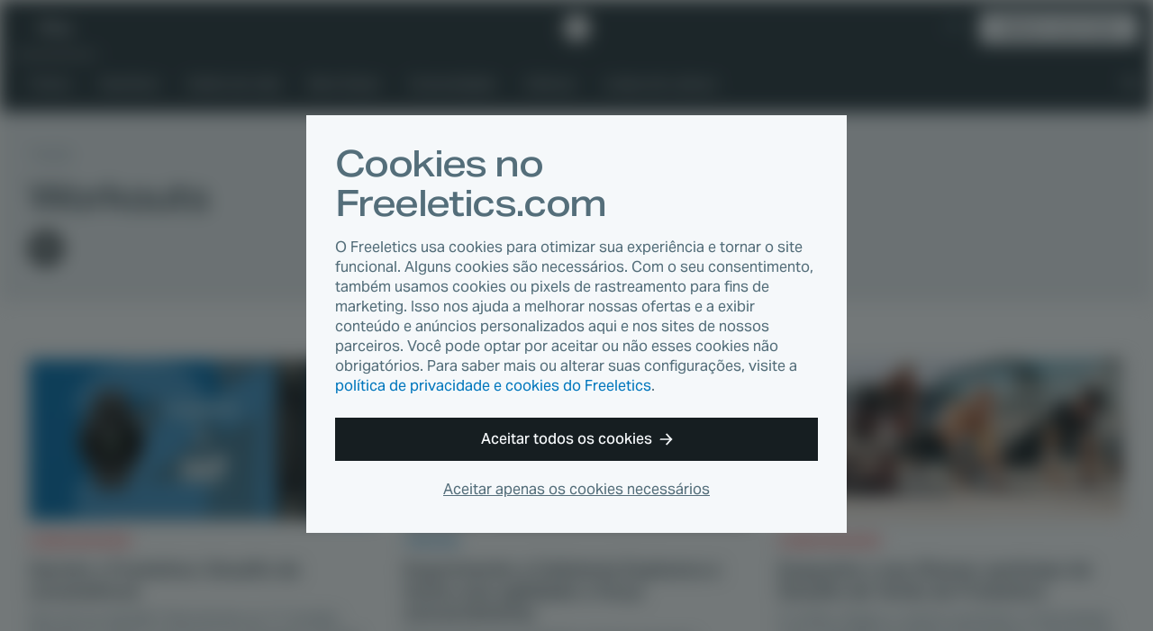

--- FILE ---
content_type: text/html
request_url: https://www.freeletics.com/pt/blog/tags/workouts/page/2/
body_size: 10572
content:
<!DOCTYPE html><html lang="pt"><head><meta charSet="utf-8"/><meta http-equiv="x-ua-compatible" content="ie=edge"/><meta name="viewport" content="width=device-width, initial-scale=1, shrink-to-fit=no"/><meta name="generator" content="Gatsby 4.25.4"/><meta data-react-helmet="true" name="description" content="⬢ Este é a sua fonte oficial de informações do FREELETICS. Um guia de estilo de vida à disposição para te manter sempre um passo à frente e preparado para a superação."/><meta data-react-helmet="true" property="og:type" content="website"/><meta data-react-helmet="true" property="og:title" content="Blog Oficial Freeletics - Treino, Nutrição, Ciência e Motivação"/><meta data-react-helmet="true" property="og:description" content="⬢ Este é a sua fonte oficial de informações do FREELETICS. Um guia de estilo de vida à disposição para te manter sempre um passo à frente e preparado para a superação."/><meta data-react-helmet="true" property="og:image:width" content="800"/><meta data-react-helmet="true" property="og:image:height" content="800"/><meta data-react-helmet="true" property="og:image" content="https://cdn.freeletics.com/images/freeletics-fb-sq-logo.png"/><meta data-react-helmet="true" property="og:locale" content="pt_PT"/><meta data-react-helmet="true" property="fb:app_id" content="394904673914764"/><meta data-react-helmet="true" name="twitter:card" content="summary_large_image"/><meta data-react-helmet="true" name="twitter:title" content="Blog Oficial Freeletics - Treino, Nutrição, Ciência e Motivação"/><meta data-react-helmet="true" name="twitter:description" content="⬢ Este é a sua fonte oficial de informações do FREELETICS. Um guia de estilo de vida à disposição para te manter sempre um passo à frente e preparado para a superação."/><meta data-react-helmet="true" name="twitter:image" content="https://cdn.freeletics.com/images/freeletics-fb-sq-logo.png"/><meta data-react-helmet="true" name="twitter:site" content="@Freeletics"/><meta data-react-helmet="true" name="twitter:creator" content="@Freeletics"/><meta property="og:url" content="https://www.freeletics.com/pt/blog/tags/workouts/page/2/"/><link data-identity="gatsby-global-css" href="/assets/blog/styles.0e93b06209494f277ee2.css" rel="stylesheet" type="text/css"/><title data-react-helmet="true">Blog Oficial Freeletics - Treino, Nutrição, Ciência e Motivação</title><link data-react-helmet="true" rel="icon" href="https://assets.freeletics.net/images/favicon.svg?v=1" type="image/svg+xml"/><link data-react-helmet="true" rel="mask-icon" href="https://assets.freeletics.net/images/mask-icon.svg" color="#000000"/><link data-react-helmet="true" rel="preload" href="https://assets.freeletics.net/packages/web-package-styles/fonts/AktivGroteskVF_WAELCyr_WghtWdthItal-v1.woff2" as="font" type="font/woff2" crossorigin="anonymous"/><link data-react-helmet="true" rel="alternate" hrefLang="de" href="https://www.freeletics.com/de/blog/tags/workouts/"/><link data-react-helmet="true" rel="alternate" hrefLang="en" href="https://www.freeletics.com/en/blog/tags/workouts/"/><link data-react-helmet="true" rel="alternate" hrefLang="es" href="https://www.freeletics.com/es/blog/tags/entrenamientos/"/><link data-react-helmet="true" rel="alternate" hrefLang="fr" href="https://www.freeletics.com/fr/blog/tags/seances-dentrainement/"/><link data-react-helmet="true" rel="alternate" hrefLang="it" href="https://www.freeletics.com/it/blog/tags/allenamenti/"/><link data-react-helmet="true" rel="alternate" hrefLang="pt" href="https://www.freeletics.com/pt/blog/tags/workouts/"/><script data-react-helmet="true">
            window._trackJs = { token: "30fd01c0604b44ca8fc623b345bfc20b", application: "web-service-blog" };
          </script><script data-react-helmet="true" src="https://cdn.trackjs.com/releases/current/tracker.js"></script><script data-react-helmet="true">
              (function(w,d,s,l,i){w[l]=w[l]||[];w[l].push({'gtm.start':
              new Date().getTime(),event:'gtm.js'});var f=d.getElementsByTagName(s)[0],
              j=d.createElement(s),dl=l!='dataLayer'?'&l='+l:'';j.async=true;j.src=
              'https://www.googletagmanager.com/gtm.js?id='+i+dl;f.parentNode.insertBefore(j,f);
              })(window,document,'script','dataLayer', 'GTM-N8MFLWF');
            </script><style data-react-helmet="true">
            @font-face {
              font-family: 'AktivGrotesk';
              src: url('https://assets.freeletics.net/packages/web-package-styles/fonts/AktivGroteskVF_WAELCyr_WghtWdthItal-v1.woff2') format('woff2-variations');
              font-weight: 125 950;
              font-stretch: 100% 150%;
              font-display: swap;
            }
          </style><link rel="canonical" href="https://www.freeletics.com/pt/blog/tags/workouts/page/2/" data-baseprotocol="https:" data-basehost="www.freeletics.com"/></head><body><div id="___gatsby"><div style="outline:none" tabindex="-1" id="gatsby-focus-wrapper"><div itemscope="" itemProp="mainEntityOfPage" itemType="http://schema.org/WebPage"><noscript><div class="CookieConsent-module--content--7158a" data-nosnippet="true"><h1 class="Typography-module--sm--8a19b Typography-module--heading--87443"><span>Cookies no Freeletics.com</span></h1><p class="Typography-module--sm--8a19b Typography-module--body--18861"><span>O Freeletics usa cookies para otimizar sua experiência e tornar o site funcional. Alguns cookies são necessários. Com o seu consentimento, também usamos cookies ou pixels de rastreamento para fins de marketing. Isso nos ajuda a melhorar nossas ofertas e a exibir conteúdo e anúncios personalizados aqui e nos sites de nossos parceiros. Você pode optar por aceitar ou não esses cookies não obrigatórios. Para saber mais ou alterar suas configurações, visite a <a href="/pt/pages/privacy/">política de privacidade e cookies do Freeletics</a>.</span></p><div class="CookieConsent-module--actions--d8d11"><button type="button" class="Button-module--block--a1fe3 Button-module--button--c17ef Button-module--md--55f19 Button-module--primary--2e17d"><span>Aceitar todos os cookies</span><svg viewBox="0 0 15 14" xmlns="http://www.w3.org/2000/svg" class="Button-module--arrow--1d1aa"><path d="M8.25 13.667 7 12.417l4.23-4.584H.334l.834-1.666H11.23L7 1.583 8.25.333 14.5 7l-6.25 6.667z"></path></svg></button><button type="button" class="CookieConsent-module--cta2--2c3d0"><span>Aceitar apenas os cookies necessários</span></button></div></div></noscript><div itemscope="" itemType="http://schema.org/Blog"><div class="NavBar-module--navBarWrapper--bc051 NavBar-module--navBarWrapperExtra--e374a"><nav class="NavBar-module--navBar--a176a" itemscope="" itemType="http://schema.org/SiteNavigationElement"><div class="NavBar-module--navBarMain--40d8d"><div class="NavBar-module--navBarMainContent--4ab62"><div class="NavBar-module--navBarLeft--f477c"><button type="button" class="NavBar-module--navDrawerToggle--8b1c3" tabindex="0"><svg viewBox="0 0 20 12" fill="none" xmlns="http://www.w3.org/2000/svg" height="1em"><path fill-rule="evenodd" clip-rule="evenodd" d="M0 0h20l-1 2H0V0zm0 5h20l-1 2H0V5zm20 5H0v2h19l1-2z" fill="currentColor"></path></svg></button><div class="NavDrawer-module--navDrawer--e5b4a"><ul class="NavCategoryLinks-module--navCategoryList--11609"><li><a class="NavCategoryLinks-module--categoryLink--d7e4f" data-category-slug="training" href="/pt/blog/categories/treino/">Treino</a></li><li><a class="NavCategoryLinks-module--categoryLink--d7e4f" data-category-slug="nutrition" href="/pt/blog/categories/nutrition/">Nutrition</a></li><li><a class="NavCategoryLinks-module--categoryLink--d7e4f" data-category-slug="lifestyle" href="/pt/blog/categories/lifestyle/">Estilo de vida</a></li><li><a class="NavCategoryLinks-module--categoryLink--d7e4f" data-category-slug="well-being" href="/pt/blog/categories/bem-estar/">Bem-Estar</a></li><li><a class="NavCategoryLinks-module--categoryLink--d7e4f" data-category-slug="community" href="/pt/blog/categories/comunidade/">Comunidade</a></li><li><a class="NavCategoryLinks-module--categoryLink--d7e4f" data-category-slug="science" href="/pt/blog/categories/ciencia/">Ciência</a></li><li><a class="NavCategoryLinks-module--categoryLink--d7e4f" href="/pt/blog/reading-lists/"><span>Listas de Leitura</span></a></li></ul><div class="NavDrawer-module--navDrawerMenu--0a0c0"><h4 class="Typography-module--md--ba86e Typography-module--captionheading--229c5"><span>Produtos</span></h4><ul><li><a href="https://www.freeletics.com/pt/training"><span>Treino</span></a></li><li><a href="https://www.freeletics.com/pt/nutrition"><span>Nutrição</span></a></li></ul></div></div><a class="NavBar-module--navBarLink--3f170" href="/pt/blog/"><span>Blog</span></a></div><a href="https://www.freeletics.com/pt" class="NavBar-module--navBarLogo--0e1e3"><svg xmlns="http://www.w3.org/2000/svg" width="24" height="24" viewBox="0 0 24 24.13"><path fill="#fff" d="M2.05 6.69C.93 7.79.01 8.7 0 8.71c-.01.03 3.07 12 3.1 12.04.01.02.3.11.65.21.35.1.64.18.66.18.02 0 .02-1.69.02-8.38V4.37l-.17.16c-.09.09-1.09 1.06-2.21 2.16zm20.41 2.68l-1.54-6.02-5.99-1.68C11.63.75 8.92 0 8.91 0c-.02 0-.81.77-1.76 1.71L5.41 3.4l.01 9.01.01 9.01 4.83 1.35c2.66.74 4.83 1.35 4.84 1.35.03-.01 8.9-8.68 8.91-8.71l-1.55-6.04z"></path></svg><span>Freeletics</span></a><div class="NavBar-module--navBarRight--a5f05"><button type="button" class="NavBar-module--navSearchToggle--6d283" tabindex="0"><svg viewBox="0 0 20 20" fill="none" xmlns="http://www.w3.org/2000/svg" height="1em"><path fill-rule="evenodd" clip-rule="evenodd" d="M2 7.5a5.5 5.5 0 1111 0 5.5 5.5 0 01-11 0zM7.5 15c1.385 0 2.964-.55 3.794-1.039.225-.133.477-.308.737-.516l6.285 6.285 1.414-1.415-6.281-6.281c.191-.24.366-.489.514-.74A7.457 7.457 0 0015 7.5 7.5 7.5 0 107.5 15z" fill="currentColor"></path></svg></button><div class="NavLanguage-module--navLanguage--d5567"><button type="button" class="NavLanguage-module--navLanguageToggle--5f0fb "><span class="NavLanguage-module--navLanguageLocale--db1a6">pt</span></button></div><a href="https://www.freeletics.com/en/training/coach/get" class="NavBar-module--navBarCta--77654 Button-module--button--c17ef Button-module--sm--bf91e Button-module--primary-inverted--02b59" role="button">Adquira o seu Coach</a></div></div></div><div class="NavBar-module--navBarMain--40d8d" style="display:none"><div class="NavBar-module--navBarMainContent--4ab62"><div class="NavBar-module--searchWrapperMobile--5c93d"><div class="gcse-search" as_sitesearch="freeletics.com/blog" data-enableHistory="false"></div></div><button type="button" class="NavBar-module--navSearchToggle--6d283" tabindex="0"><svg viewBox="0 0 16 16" fill="none" xmlns="http://www.w3.org/2000/svg" height="1em"><g clip-path="url(#actionClose_svg__clip0)"><path fill-rule="evenodd" clip-rule="evenodd" d="M7.836 9.533L1.53 15.839 0 14.309l6.306-6.306L0 1.697 1.53.167l6.306 6.305L14.14.17l1.53 1.53-6.304 6.304 6.306 6.306-1.53 1.53-6.306-6.306z" fill="currentColor"></path></g><defs><clipPath id="actionClose_svg__clip0"><path fill="#fff" d="M0 0h16v16H0z"></path></clipPath></defs></svg></button></div></div><div class="NavBar-module--navBarExtra--e82ca"><div class="NavBar-module--navBarExtraContent--a1d96"><div class="NavBar-module--searchWrapperDesktop--d7e6f" style="display:none"><div class="gcse-search" as_sitesearch="freeletics.com/blog" data-enableHistory="false"></div></div><ul class="NavCategoryLinks-module--navCategoryList--11609"><li><a class="NavCategoryLinks-module--categoryLink--d7e4f" data-category-slug="training" href="/pt/blog/categories/treino/">Treino</a></li><li><a class="NavCategoryLinks-module--categoryLink--d7e4f" data-category-slug="nutrition" href="/pt/blog/categories/nutrition/">Nutrition</a></li><li><a class="NavCategoryLinks-module--categoryLink--d7e4f" data-category-slug="lifestyle" href="/pt/blog/categories/lifestyle/">Estilo de vida</a></li><li><a class="NavCategoryLinks-module--categoryLink--d7e4f" data-category-slug="well-being" href="/pt/blog/categories/bem-estar/">Bem-Estar</a></li><li><a class="NavCategoryLinks-module--categoryLink--d7e4f" data-category-slug="community" href="/pt/blog/categories/comunidade/">Comunidade</a></li><li><a class="NavCategoryLinks-module--categoryLink--d7e4f" data-category-slug="science" href="/pt/blog/categories/ciencia/">Ciência</a></li><li><a class="NavCategoryLinks-module--categoryLink--d7e4f" href="/pt/blog/reading-lists/"><span>Listas de Leitura</span></a></li></ul><button type="button" class="NavBar-module--navSearchToggle--6d283" tabindex="0"><svg viewBox="0 0 20 20" fill="none" xmlns="http://www.w3.org/2000/svg" height="1em"><path fill-rule="evenodd" clip-rule="evenodd" d="M2 7.5a5.5 5.5 0 1111 0 5.5 5.5 0 01-11 0zM7.5 15c1.385 0 2.964-.55 3.794-1.039.225-.133.477-.308.737-.516l6.285 6.285 1.414-1.415-6.281-6.281c.191-.24.366-.489.514-.74A7.457 7.457 0 0015 7.5 7.5 7.5 0 107.5 15z" fill="currentColor"></path></svg></button></div></div></nav></div><section class="GetCoachCTA-module--getCoachCTA--f6e1e"><a href="/training/coach/get/">Adquira o seu Coach</a><svg viewBox="0 0 17 16" fill="none" xmlns="http://www.w3.org/2000/svg" height="1em"><g clip-path="url(#directionalArrow90_svg__clip0)"><path fill-rule="evenodd" clip-rule="evenodd" d="M9.5 16L8 14.5 13.077 9H0l1-2h12.077L8 1.5 9.5 0 17 8l-7.5 8z" fill="currentColor"></path></g><defs><clipPath id="directionalArrow90_svg__clip0"><path fill="#fff" d="M0 0h17v16H0z"></path></clipPath></defs></svg></section><section class="TagPage-module--tagHeader--f3bb4"><section class="TagPage-module--tagHero--2a22f"><div class="Typography-module--grey--17962 Typography-module--md--ba86e Typography-module--captionheading--229c5"><span>TAGS</span></div><h1 class="TagPage-module--tagHeadline--56baa Typography-module--dark--8860a Typography-module--sm--8a19b Typography-module--heading--87443" itemProp="headline">workouts</h1><aside class="TagPage-module--tagSharing--5b651"></aside></section></section><section class="TagPage-module--tagArticles--60672"><section class="PostPreviewList-module--articlePreviews--68d22"><div class="PostPreviewList-module--previewList--937a3"><article class="PostPreview-module--preview--03f83" style="order:0" itemscope="" itemType="http://schema.org/BlogPost" itemProp="blogPost"><a class="PostPreview-module--previewImageLink--8d24d" itemProp="url" href="/pt/blog/posts/desafio-freeletics-garmin/"><div class="PostPreview-module--previewImage--f278b"><div></div><img loading="lazy" width="336" height="216" alt="freeletics-garmin-challenge.png" style="display:block;visibility:hidden;width:100%"/></div><div class="PostPreview-module--previewOverlay--0f8f3" data-category-slug="community"><span class="PostPreview-module--previewReadingTime--2bb5b Typography-module--noMarginBottom--2d534 Typography-module--sm--8a19b Typography-module--body--18861"><svg viewBox="0 0 18 21" fill="none" xmlns="http://www.w3.org/2000/svg" height="1em"><path fill-rule="evenodd" clip-rule="evenodd" d="M12 0H6v1l1 1h1v1.055A9.001 9.001 0 009 21a9 9 0 007.187-14.419L17.767 5l-1.413-1.414-1.542 1.542A8.961 8.961 0 0010 3.055V2h1l1-1V0zm4 12a7 7 0 11-14 0 7 7 0 0114 0z" fill="currentColor"></path><path fill-rule="evenodd" clip-rule="evenodd" d="M9 5v7H2a7 7 0 017-7zM9 19v-7H2a7 7 0 007 7zM9 12v7a6.978 6.978 0 004.95-2.05L9 12z" fill="currentColor"></path></svg><span>2 min. de leitura</span></span></div></a><a itemProp="mainEntityOfPage" href="/pt/blog/posts/desafio-freeletics-garmin/"><div class="PostPreview-module--previewContent--73d90"><h4 class="PostPreview-module--previewCategory--0ffcb Typography-module--sm--8a19b Typography-module--captionheading--229c5" data-category-slug="community" itemProp="about">Comunidade</h4><h3 class="PostPreview-module--previewTitle--fee47 Typography-module--noMarginBottom--2d534 Typography-module--dark--8860a Typography-module--sm--8a19b Typography-module--subheading--64c1d" data-category-slug="community" itemProp="headline"><span>Garmin x Freeletics: Desafio de consistência</span></h3><div class="PostPreview-module--previewSummary--3a7fd Typography-module--darkGrey--bc3a3 Typography-module--sm--8a19b Typography-module--body--18861" itemProp="description">Que tal um desafio? Movimente-se 17 min/dia durante 21 dias e concorra a um produto incrível em colaboração com a Garmin Health!</div><div class="PostPreview-module--previewStats--16be8"><div itemProp="publisher" itemscope="" itemType="https://schema.org/Organization"><div itemProp="logo" itemscope="" itemType="https://schema.org/ImageObject"><meta itemProp="url" content="https://assets.freeletics.net/images/freeletics-fb-sq-logo.png"/></div><meta itemProp="name" content="Freeletics"/><meta itemProp="url" content="https://www.freeletics.com/en/pages/imprint"/></div><span class="PostPreview-module--previewAuthor--05c1c Typography-module--grey--17962 Typography-module--sm--8a19b Typography-module--body--18861" itemProp="author">Lauren</span><time class="Typography-module--noMarginBottom--2d534 Typography-module--grey--17962 Typography-module--sm--8a19b Typography-module--body--18861" dateTime="2024-10-14" itemProp="datePublished"><span>ano passado</span></time><meta itemProp="dateModified" content="2024-10-14T10:24:25.999Z"/></div></div></a></article><article class="PostPreview-module--preview--03f83" style="order:1" itemscope="" itemType="http://schema.org/BlogPost" itemProp="blogPost"><a class="PostPreview-module--previewImageLink--8d24d" itemProp="url" href="/pt/blog/posts/training-journey-calistenia-explosiva/"><div class="PostPreview-module--previewImage--f278b"><div></div><img loading="lazy" width="336" height="216" alt="explosive-calisthenics-training-journey-header.jpg" style="display:block;visibility:hidden;width:100%"/></div><div class="PostPreview-module--previewOverlay--0f8f3" data-category-slug="training"><span class="PostPreview-module--previewReadingTime--2bb5b Typography-module--noMarginBottom--2d534 Typography-module--sm--8a19b Typography-module--body--18861"><svg viewBox="0 0 18 21" fill="none" xmlns="http://www.w3.org/2000/svg" height="1em"><path fill-rule="evenodd" clip-rule="evenodd" d="M12 0H6v1l1 1h1v1.055A9.001 9.001 0 009 21a9 9 0 007.187-14.419L17.767 5l-1.413-1.414-1.542 1.542A8.961 8.961 0 0010 3.055V2h1l1-1V0zm4 12a7 7 0 11-14 0 7 7 0 0114 0z" fill="currentColor"></path><path fill-rule="evenodd" clip-rule="evenodd" d="M9 5v7H2a7 7 0 017-7zM9 19v-7H2a7 7 0 007 7zM9 12v7a6.978 6.978 0 004.95-2.05L9 12z" fill="currentColor"></path></svg><span>4 min. de leitura</span></span></div></a><a itemProp="mainEntityOfPage" href="/pt/blog/posts/training-journey-calistenia-explosiva/"><div class="PostPreview-module--previewContent--73d90"><h4 class="PostPreview-module--previewCategory--0ffcb Typography-module--sm--8a19b Typography-module--captionheading--229c5" data-category-slug="training" itemProp="about">Treino</h4><h3 class="PostPreview-module--previewTitle--fee47 Typography-module--noMarginBottom--2d534 Typography-module--dark--8860a Typography-module--sm--8a19b Typography-module--subheading--64c1d" data-category-slug="training" itemProp="headline"><span>Experimente a Calistenia Explosiva e tenha uma agilidade e força extraordinárias</span></h3><div class="PostPreview-module--previewSummary--3a7fd Typography-module--darkGrey--bc3a3 Typography-module--sm--8a19b Typography-module--body--18861" itemProp="description">Nossa mais nova Training Journey de peso corporal vai trabalhar sua força, resistência muscular e potência explosiva.</div><div class="PostPreview-module--previewStats--16be8"><div itemProp="publisher" itemscope="" itemType="https://schema.org/Organization"><div itemProp="logo" itemscope="" itemType="https://schema.org/ImageObject"><meta itemProp="url" content="https://assets.freeletics.net/images/freeletics-fb-sq-logo.png"/></div><meta itemProp="name" content="Freeletics"/><meta itemProp="url" content="https://www.freeletics.com/en/pages/imprint"/></div><span class="PostPreview-module--previewAuthor--05c1c Typography-module--grey--17962 Typography-module--sm--8a19b Typography-module--body--18861" itemProp="author">Freeletics</span><time class="Typography-module--noMarginBottom--2d534 Typography-module--grey--17962 Typography-module--sm--8a19b Typography-module--body--18861" dateTime="2024-09-09" itemProp="datePublished"><span>ano passado</span></time><meta itemProp="dateModified" content="2024-09-09T10:53:59.170Z"/></div></div></a></article><article class="PostPreview-module--preview--03f83" style="order:2" itemscope="" itemType="http://schema.org/BlogPost" itemProp="blogPost"><a class="PostPreview-module--previewImageLink--8d24d" itemProp="url" href="/pt/blog/posts/desafio-verao-freeletics/"><div class="PostPreview-module--previewImage--f278b"><div></div><img loading="lazy" width="336" height="216" alt="freeletics-summer-challenge-2024.jpg" style="display:block;visibility:hidden;width:100%"/></div><div class="PostPreview-module--previewOverlay--0f8f3" data-category-slug="community"><span class="PostPreview-module--previewReadingTime--2bb5b Typography-module--noMarginBottom--2d534 Typography-module--sm--8a19b Typography-module--body--18861"><svg viewBox="0 0 18 21" fill="none" xmlns="http://www.w3.org/2000/svg" height="1em"><path fill-rule="evenodd" clip-rule="evenodd" d="M12 0H6v1l1 1h1v1.055A9.001 9.001 0 009 21a9 9 0 007.187-14.419L17.767 5l-1.413-1.414-1.542 1.542A8.961 8.961 0 0010 3.055V2h1l1-1V0zm4 12a7 7 0 11-14 0 7 7 0 0114 0z" fill="currentColor"></path><path fill-rule="evenodd" clip-rule="evenodd" d="M9 5v7H2a7 7 0 017-7zM9 19v-7H2a7 7 0 007 7zM9 12v7a6.978 6.978 0 004.95-2.05L9 12z" fill="currentColor"></path></svg><span>3 min. de leitura</span></span></div></a><a itemProp="mainEntityOfPage" href="/pt/blog/posts/desafio-verao-freeletics/"><div class="PostPreview-module--previewContent--73d90"><h4 class="PostPreview-module--previewCategory--0ffcb Typography-module--sm--8a19b Typography-module--captionheading--229c5" data-category-slug="community" itemProp="about">Comunidade</h4><h3 class="PostPreview-module--previewTitle--fee47 Typography-module--noMarginBottom--2d534 Typography-module--dark--8860a Typography-module--sm--8a19b Typography-module--subheading--64c1d" data-category-slug="community" itemProp="headline"><span>Esquente o seu fitness: participe do Desafio de Verão do Freeletics</span></h3><div class="PostPreview-module--previewSummary--3a7fd Typography-module--darkGrey--bc3a3 Typography-module--sm--8a19b Typography-module--body--18861" itemProp="description">O verão chegou e vamos aumentar a intensidade com o Desafio de Verão do Freeletics. Vença este desafio de 6 semanas e concorra a prêmios incríveis!</div><div class="PostPreview-module--previewStats--16be8"><div itemProp="publisher" itemscope="" itemType="https://schema.org/Organization"><div itemProp="logo" itemscope="" itemType="https://schema.org/ImageObject"><meta itemProp="url" content="https://assets.freeletics.net/images/freeletics-fb-sq-logo.png"/></div><meta itemProp="name" content="Freeletics"/><meta itemProp="url" content="https://www.freeletics.com/en/pages/imprint"/></div><span class="PostPreview-module--previewAuthor--05c1c Typography-module--grey--17962 Typography-module--sm--8a19b Typography-module--body--18861" itemProp="author">Lauren</span><time class="Typography-module--noMarginBottom--2d534 Typography-module--grey--17962 Typography-module--sm--8a19b Typography-module--body--18861" dateTime="2024-07-16" itemProp="datePublished"><span>ano passado</span></time><meta itemProp="dateModified" content="2025-03-04T21:20:41.066Z"/></div></div></a></article><article class="PostPreview-module--preview--03f83" style="order:3" itemscope="" itemType="http://schema.org/BlogPost" itemProp="blogPost"><a class="PostPreview-module--previewImageLink--8d24d" itemProp="url" href="/pt/blog/posts/a-historia-de-jasmine/"><div class="PostPreview-module--previewImage--f278b"><div></div><img loading="lazy" width="336" height="216" alt="jasmines-story-header.jpg" style="display:block;visibility:hidden;width:100%"/></div><div class="PostPreview-module--previewOverlay--0f8f3" data-category-slug="community"><span class="PostPreview-module--previewReadingTime--2bb5b Typography-module--noMarginBottom--2d534 Typography-module--sm--8a19b Typography-module--body--18861"><svg viewBox="0 0 18 21" fill="none" xmlns="http://www.w3.org/2000/svg" height="1em"><path fill-rule="evenodd" clip-rule="evenodd" d="M12 0H6v1l1 1h1v1.055A9.001 9.001 0 009 21a9 9 0 007.187-14.419L17.767 5l-1.413-1.414-1.542 1.542A8.961 8.961 0 0010 3.055V2h1l1-1V0zm4 12a7 7 0 11-14 0 7 7 0 0114 0z" fill="currentColor"></path><path fill-rule="evenodd" clip-rule="evenodd" d="M9 5v7H2a7 7 0 017-7zM9 19v-7H2a7 7 0 007 7zM9 12v7a6.978 6.978 0 004.95-2.05L9 12z" fill="currentColor"></path></svg><span>4 min. de leitura</span></span></div></a><a itemProp="mainEntityOfPage" href="/pt/blog/posts/a-historia-de-jasmine/"><div class="PostPreview-module--previewContent--73d90"><h4 class="PostPreview-module--previewCategory--0ffcb Typography-module--sm--8a19b Typography-module--captionheading--229c5" data-category-slug="community" itemProp="about">Comunidade</h4><h3 class="PostPreview-module--previewTitle--fee47 Typography-module--noMarginBottom--2d534 Typography-module--dark--8860a Typography-module--sm--8a19b Typography-module--subheading--64c1d" data-category-slug="community" itemProp="headline"><span>&quot;A maior motivação vem de dentro.&quot; - A história de Jasmine</span></h3><div class="PostPreview-module--previewSummary--3a7fd Typography-module--darkGrey--bc3a3 Typography-module--sm--8a19b Typography-module--body--18861" itemProp="description">Jasmine sempre desafia as regras sociais. Mas foi o fitness que incutiu autodisciplina e um impulso interno para dar tudo de si dentro e fora da pista.</div><div class="PostPreview-module--previewStats--16be8"><div itemProp="publisher" itemscope="" itemType="https://schema.org/Organization"><div itemProp="logo" itemscope="" itemType="https://schema.org/ImageObject"><meta itemProp="url" content="https://assets.freeletics.net/images/freeletics-fb-sq-logo.png"/></div><meta itemProp="name" content="Freeletics"/><meta itemProp="url" content="https://www.freeletics.com/en/pages/imprint"/></div><span class="PostPreview-module--previewAuthor--05c1c Typography-module--grey--17962 Typography-module--sm--8a19b Typography-module--body--18861" itemProp="author">Lauren</span><time class="Typography-module--noMarginBottom--2d534 Typography-module--grey--17962 Typography-module--sm--8a19b Typography-module--body--18861" dateTime="2024-07-10" itemProp="datePublished"><span>ano passado</span></time><meta itemProp="dateModified" content="2025-03-04T21:16:40.200Z"/></div></div></a></article><article class="PostPreview-module--preview--03f83" style="order:4" itemscope="" itemType="http://schema.org/BlogPost" itemProp="blogPost"><a class="PostPreview-module--previewImageLink--8d24d" itemProp="url" href="/pt/blog/posts/freeletics-workout-eros/"><div class="PostPreview-module--previewImage--f278b"><div></div><img loading="lazy" width="336" height="216" alt="freeletics-workout-eros-header.jpg" style="display:block;visibility:hidden;width:100%"/></div><div class="PostPreview-module--previewOverlay--0f8f3" data-category-slug="community"><span class="PostPreview-module--previewReadingTime--2bb5b Typography-module--noMarginBottom--2d534 Typography-module--sm--8a19b Typography-module--body--18861"><svg viewBox="0 0 18 21" fill="none" xmlns="http://www.w3.org/2000/svg" height="1em"><path fill-rule="evenodd" clip-rule="evenodd" d="M12 0H6v1l1 1h1v1.055A9.001 9.001 0 009 21a9 9 0 007.187-14.419L17.767 5l-1.413-1.414-1.542 1.542A8.961 8.961 0 0010 3.055V2h1l1-1V0zm4 12a7 7 0 11-14 0 7 7 0 0114 0z" fill="currentColor"></path><path fill-rule="evenodd" clip-rule="evenodd" d="M9 5v7H2a7 7 0 017-7zM9 19v-7H2a7 7 0 007 7zM9 12v7a6.978 6.978 0 004.95-2.05L9 12z" fill="currentColor"></path></svg><span>2 min. de leitura</span></span></div></a><a itemProp="mainEntityOfPage" href="/pt/blog/posts/freeletics-workout-eros/"><div class="PostPreview-module--previewContent--73d90"><h4 class="PostPreview-module--previewCategory--0ffcb Typography-module--sm--8a19b Typography-module--captionheading--229c5" data-category-slug="community" itemProp="about">Comunidade</h4><h3 class="PostPreview-module--previewTitle--fee47 Typography-module--noMarginBottom--2d534 Typography-module--dark--8860a Typography-module--sm--8a19b Typography-module--subheading--64c1d" data-category-slug="community" itemProp="headline"><span>Apaixone-se pelo nosso novo Workout dos Deuses: Eros</span></h3><div class="PostPreview-module--previewSummary--3a7fd Typography-module--darkGrey--bc3a3 Typography-module--sm--8a19b Typography-module--body--18861" itemProp="description">Eros é o Deus do amor e nosso novo Workout do Deuses exclusivo. Prepare-se para mostrar o quanto você ama treinar até suar com esta rotina poderosa.</div><div class="PostPreview-module--previewStats--16be8"><div itemProp="publisher" itemscope="" itemType="https://schema.org/Organization"><div itemProp="logo" itemscope="" itemType="https://schema.org/ImageObject"><meta itemProp="url" content="https://assets.freeletics.net/images/freeletics-fb-sq-logo.png"/></div><meta itemProp="name" content="Freeletics"/><meta itemProp="url" content="https://www.freeletics.com/en/pages/imprint"/></div><span class="PostPreview-module--previewAuthor--05c1c Typography-module--grey--17962 Typography-module--sm--8a19b Typography-module--body--18861" itemProp="author">Lauren</span><time class="Typography-module--noMarginBottom--2d534 Typography-module--grey--17962 Typography-module--sm--8a19b Typography-module--body--18861" dateTime="2024-06-28" itemProp="datePublished"><span>ano passado</span></time><meta itemProp="dateModified" content="2024-06-28T08:14:40.526Z"/></div></div></a></article><article class="PostPreview-module--preview--03f83" style="order:5" itemscope="" itemType="http://schema.org/BlogPost" itemProp="blogPost"><a class="PostPreview-module--previewImageLink--8d24d" itemProp="url" href="/pt/blog/posts/freeletics-coach-plus/"><div class="PostPreview-module--previewImage--f278b"><div></div><img loading="lazy" width="336" height="216" alt="freeletics-coach-plus-pilot-header.jpg" style="display:block;visibility:hidden;width:100%"/></div><div class="PostPreview-module--previewOverlay--0f8f3" data-category-slug="training"><span class="PostPreview-module--previewReadingTime--2bb5b Typography-module--noMarginBottom--2d534 Typography-module--sm--8a19b Typography-module--body--18861"><svg viewBox="0 0 18 21" fill="none" xmlns="http://www.w3.org/2000/svg" height="1em"><path fill-rule="evenodd" clip-rule="evenodd" d="M12 0H6v1l1 1h1v1.055A9.001 9.001 0 009 21a9 9 0 007.187-14.419L17.767 5l-1.413-1.414-1.542 1.542A8.961 8.961 0 0010 3.055V2h1l1-1V0zm4 12a7 7 0 11-14 0 7 7 0 0114 0z" fill="currentColor"></path><path fill-rule="evenodd" clip-rule="evenodd" d="M9 5v7H2a7 7 0 017-7zM9 19v-7H2a7 7 0 007 7zM9 12v7a6.978 6.978 0 004.95-2.05L9 12z" fill="currentColor"></path></svg><span>2 min. de leitura</span></span></div></a><a itemProp="mainEntityOfPage" href="/pt/blog/posts/freeletics-coach-plus/"><div class="PostPreview-module--previewContent--73d90"><h4 class="PostPreview-module--previewCategory--0ffcb Typography-module--sm--8a19b Typography-module--captionheading--229c5" data-category-slug="training" itemProp="about">Treino</h4><h3 class="PostPreview-module--previewTitle--fee47 Typography-module--noMarginBottom--2d534 Typography-module--dark--8860a Typography-module--sm--8a19b Typography-module--subheading--64c1d" data-category-slug="training" itemProp="headline"><span>Conheça o Coach+: a próxima evolução em treinos por IA</span></h3><div class="PostPreview-module--previewSummary--3a7fd Typography-module--darkGrey--bc3a3 Typography-module--sm--8a19b Typography-module--body--18861" itemProp="description">Mais orientação. Mais personalização. Mais motivação. A próxima evolução em treinos por IA está chegando.</div><div class="PostPreview-module--previewStats--16be8"><div itemProp="publisher" itemscope="" itemType="https://schema.org/Organization"><div itemProp="logo" itemscope="" itemType="https://schema.org/ImageObject"><meta itemProp="url" content="https://assets.freeletics.net/images/freeletics-fb-sq-logo.png"/></div><meta itemProp="name" content="Freeletics"/><meta itemProp="url" content="https://www.freeletics.com/en/pages/imprint"/></div><span class="PostPreview-module--previewAuthor--05c1c Typography-module--grey--17962 Typography-module--sm--8a19b Typography-module--body--18861" itemProp="author">Lauren</span><time class="Typography-module--noMarginBottom--2d534 Typography-module--grey--17962 Typography-module--sm--8a19b Typography-module--body--18861" dateTime="2024-06-17" itemProp="datePublished"><span>ano passado</span></time><meta itemProp="dateModified" content="2024-07-11T11:56:36.254Z"/></div></div></a></article><article class="PostPreview-module--preview--03f83" style="order:6" itemscope="" itemType="http://schema.org/BlogPost" itemProp="blogPost"><a class="PostPreview-module--previewImageLink--8d24d" itemProp="url" href="/pt/blog/posts/prevencao-e-alivio-lesoes-sobrecarga/"><div class="PostPreview-module--previewImage--f278b"><div></div><img loading="lazy" width="336" height="216" alt="Exercise overuse injuries_header.jpg" style="display:block;visibility:hidden;width:100%"/></div><div class="PostPreview-module--previewOverlay--0f8f3" data-category-slug="training"><span class="PostPreview-module--previewReadingTime--2bb5b Typography-module--noMarginBottom--2d534 Typography-module--sm--8a19b Typography-module--body--18861"><svg viewBox="0 0 18 21" fill="none" xmlns="http://www.w3.org/2000/svg" height="1em"><path fill-rule="evenodd" clip-rule="evenodd" d="M12 0H6v1l1 1h1v1.055A9.001 9.001 0 009 21a9 9 0 007.187-14.419L17.767 5l-1.413-1.414-1.542 1.542A8.961 8.961 0 0010 3.055V2h1l1-1V0zm4 12a7 7 0 11-14 0 7 7 0 0114 0z" fill="currentColor"></path><path fill-rule="evenodd" clip-rule="evenodd" d="M9 5v7H2a7 7 0 017-7zM9 19v-7H2a7 7 0 007 7zM9 12v7a6.978 6.978 0 004.95-2.05L9 12z" fill="currentColor"></path></svg><span>10 min. de leitura</span></span></div></a><a itemProp="mainEntityOfPage" href="/pt/blog/posts/prevencao-e-alivio-lesoes-sobrecarga/"><div class="PostPreview-module--previewContent--73d90"><h4 class="PostPreview-module--previewCategory--0ffcb Typography-module--sm--8a19b Typography-module--captionheading--229c5" data-category-slug="training" itemProp="about">Treino</h4><h3 class="PostPreview-module--previewTitle--fee47 Typography-module--noMarginBottom--2d534 Typography-module--dark--8860a Typography-module--sm--8a19b Typography-module--subheading--64c1d" data-category-slug="training" itemProp="headline"><span>Lesões esportivas: prevenção e alívio de lesões por sobrecarga</span></h3><div class="PostPreview-module--previewSummary--3a7fd Typography-module--darkGrey--bc3a3 Typography-module--sm--8a19b Typography-module--body--18861" itemProp="description">Lesões por sobrecarga podem ser um fardo na sua jornada fitness. Mas com algumas práticas essenciais, você conseguirá mantê-las fora do seu caminho.</div><div class="PostPreview-module--previewStats--16be8"><div itemProp="publisher" itemscope="" itemType="https://schema.org/Organization"><div itemProp="logo" itemscope="" itemType="https://schema.org/ImageObject"><meta itemProp="url" content="https://assets.freeletics.net/images/freeletics-fb-sq-logo.png"/></div><meta itemProp="name" content="Freeletics"/><meta itemProp="url" content="https://www.freeletics.com/en/pages/imprint"/></div><span class="PostPreview-module--previewAuthor--05c1c Typography-module--grey--17962 Typography-module--sm--8a19b Typography-module--body--18861" itemProp="author">Sam</span><time class="Typography-module--noMarginBottom--2d534 Typography-module--grey--17962 Typography-module--sm--8a19b Typography-module--body--18861" dateTime="2024-05-24" itemProp="datePublished"><span>ano passado</span></time><meta itemProp="dateModified" content="2024-05-27T20:54:39.854Z"/></div></div></a></article><article class="PostPreview-module--preview--03f83" style="order:7" itemscope="" itemType="http://schema.org/BlogPost" itemProp="blogPost"><a class="PostPreview-module--previewImageLink--8d24d" itemProp="url" href="/pt/blog/posts/treinar-quando-se-e-mae/"><div class="PostPreview-module--previewImage--f278b"><div></div><img loading="lazy" width="336" height="216" alt="working_out_as_a_mom_header.jpg" style="display:block;visibility:hidden;width:100%"/></div><div class="PostPreview-module--previewOverlay--0f8f3" data-category-slug="training"><span class="PostPreview-module--previewReadingTime--2bb5b Typography-module--noMarginBottom--2d534 Typography-module--sm--8a19b Typography-module--body--18861"><svg viewBox="0 0 18 21" fill="none" xmlns="http://www.w3.org/2000/svg" height="1em"><path fill-rule="evenodd" clip-rule="evenodd" d="M12 0H6v1l1 1h1v1.055A9.001 9.001 0 009 21a9 9 0 007.187-14.419L17.767 5l-1.413-1.414-1.542 1.542A8.961 8.961 0 0010 3.055V2h1l1-1V0zm4 12a7 7 0 11-14 0 7 7 0 0114 0z" fill="currentColor"></path><path fill-rule="evenodd" clip-rule="evenodd" d="M9 5v7H2a7 7 0 017-7zM9 19v-7H2a7 7 0 007 7zM9 12v7a6.978 6.978 0 004.95-2.05L9 12z" fill="currentColor"></path></svg><span>7 min. de leitura</span></span></div></a><a itemProp="mainEntityOfPage" href="/pt/blog/posts/treinar-quando-se-e-mae/"><div class="PostPreview-module--previewContent--73d90"><h4 class="PostPreview-module--previewCategory--0ffcb Typography-module--sm--8a19b Typography-module--captionheading--229c5" data-category-slug="training" itemProp="about">Treino</h4><h3 class="PostPreview-module--previewTitle--fee47 Typography-module--noMarginBottom--2d534 Typography-module--dark--8860a Typography-module--sm--8a19b Typography-module--subheading--64c1d" data-category-slug="training" itemProp="headline"><span>Dicas de como se exercitar quando se é mãe</span></h3><div class="PostPreview-module--previewSummary--3a7fd Typography-module--darkGrey--bc3a3 Typography-module--sm--8a19b Typography-module--body--18861" itemProp="description">Explorar o mundo fitness logo após se tornar mãe é desafiador. Veja nossas dicas de como arranjar tempo para se exercitar em equilíbrio com a maternidade.</div><div class="PostPreview-module--previewStats--16be8"><div itemProp="publisher" itemscope="" itemType="https://schema.org/Organization"><div itemProp="logo" itemscope="" itemType="https://schema.org/ImageObject"><meta itemProp="url" content="https://assets.freeletics.net/images/freeletics-fb-sq-logo.png"/></div><meta itemProp="name" content="Freeletics"/><meta itemProp="url" content="https://www.freeletics.com/en/pages/imprint"/></div><span class="PostPreview-module--previewAuthor--05c1c Typography-module--grey--17962 Typography-module--sm--8a19b Typography-module--body--18861" itemProp="author">Lauren</span><time class="Typography-module--noMarginBottom--2d534 Typography-module--grey--17962 Typography-module--sm--8a19b Typography-module--body--18861" dateTime="2024-05-07" itemProp="datePublished"><span>ano passado</span></time><meta itemProp="dateModified" content="2024-05-07T11:10:31.451Z"/></div></div></a></article><article class="PostPreview-module--preview--03f83" style="order:8" itemscope="" itemType="http://schema.org/BlogPost" itemProp="blogPost"><a class="PostPreview-module--previewImageLink--8d24d" itemProp="url" href="/pt/blog/posts/dicas-freeletics-sobre-vida-saudavel/"><div class="PostPreview-module--previewImage--f278b"><div></div><img loading="lazy" width="336" height="216" alt="Global_employee_Health_header.jpg" style="display:block;visibility:hidden;width:100%"/></div><div class="PostPreview-module--previewOverlay--0f8f3" data-category-slug="lifestyle"><span class="PostPreview-module--previewReadingTime--2bb5b Typography-module--noMarginBottom--2d534 Typography-module--sm--8a19b Typography-module--body--18861"><svg viewBox="0 0 18 21" fill="none" xmlns="http://www.w3.org/2000/svg" height="1em"><path fill-rule="evenodd" clip-rule="evenodd" d="M12 0H6v1l1 1h1v1.055A9.001 9.001 0 009 21a9 9 0 007.187-14.419L17.767 5l-1.413-1.414-1.542 1.542A8.961 8.961 0 0010 3.055V2h1l1-1V0zm4 12a7 7 0 11-14 0 7 7 0 0114 0z" fill="currentColor"></path><path fill-rule="evenodd" clip-rule="evenodd" d="M9 5v7H2a7 7 0 017-7zM9 19v-7H2a7 7 0 007 7zM9 12v7a6.978 6.978 0 004.95-2.05L9 12z" fill="currentColor"></path></svg><span>8 min. de leitura</span></span></div></a><a itemProp="mainEntityOfPage" href="/pt/blog/posts/dicas-freeletics-sobre-vida-saudavel/"><div class="PostPreview-module--previewContent--73d90"><h4 class="PostPreview-module--previewCategory--0ffcb Typography-module--sm--8a19b Typography-module--captionheading--229c5" data-category-slug="lifestyle" itemProp="about">Estilo de vida</h4><h3 class="PostPreview-module--previewTitle--fee47 Typography-module--noMarginBottom--2d534 Typography-module--dark--8860a Typography-module--sm--8a19b Typography-module--subheading--64c1d" data-category-slug="lifestyle" itemProp="headline"><span>Dicas de ouro para você ficar em boa forma e saudável</span></h3><div class="PostPreview-module--previewSummary--3a7fd Typography-module--darkGrey--bc3a3 Typography-module--sm--8a19b Typography-module--body--18861" itemProp="description">Para homenagear o Mês Global de Saúde e Fitness dos Funcionários, estamos compartilhando nossas dicas e truques para você se manter saudável e em forma.</div><div class="PostPreview-module--previewStats--16be8"><div itemProp="publisher" itemscope="" itemType="https://schema.org/Organization"><div itemProp="logo" itemscope="" itemType="https://schema.org/ImageObject"><meta itemProp="url" content="https://assets.freeletics.net/images/freeletics-fb-sq-logo.png"/></div><meta itemProp="name" content="Freeletics"/><meta itemProp="url" content="https://www.freeletics.com/en/pages/imprint"/></div><span class="PostPreview-module--previewAuthor--05c1c Typography-module--grey--17962 Typography-module--sm--8a19b Typography-module--body--18861" itemProp="author">Lauren</span><time class="Typography-module--noMarginBottom--2d534 Typography-module--grey--17962 Typography-module--sm--8a19b Typography-module--body--18861" dateTime="2024-05-07" itemProp="datePublished"><span>ano passado</span></time><meta itemProp="dateModified" content="2024-05-07T11:32:49.247Z"/></div></div></a></article><article class="PostPreview-module--preview--03f83" style="order:9" itemscope="" itemType="http://schema.org/BlogPost" itemProp="blogPost"><a class="PostPreview-module--previewImageLink--8d24d" itemProp="url" href="/pt/blog/posts/combustivel-para-sua-corrida/"><div class="PostPreview-module--previewImage--f278b"><div></div><img loading="lazy" width="336" height="216" alt="fuel your run_header (1).jpg" style="display:block;visibility:hidden;width:100%"/></div><div class="PostPreview-module--previewOverlay--0f8f3" data-category-slug="nutrition"><span class="PostPreview-module--previewReadingTime--2bb5b Typography-module--noMarginBottom--2d534 Typography-module--sm--8a19b Typography-module--body--18861"><svg viewBox="0 0 18 21" fill="none" xmlns="http://www.w3.org/2000/svg" height="1em"><path fill-rule="evenodd" clip-rule="evenodd" d="M12 0H6v1l1 1h1v1.055A9.001 9.001 0 009 21a9 9 0 007.187-14.419L17.767 5l-1.413-1.414-1.542 1.542A8.961 8.961 0 0010 3.055V2h1l1-1V0zm4 12a7 7 0 11-14 0 7 7 0 0114 0z" fill="currentColor"></path><path fill-rule="evenodd" clip-rule="evenodd" d="M9 5v7H2a7 7 0 017-7zM9 19v-7H2a7 7 0 007 7zM9 12v7a6.978 6.978 0 004.95-2.05L9 12z" fill="currentColor"></path></svg><span>9 min. de leitura</span></span></div></a><a itemProp="mainEntityOfPage" href="/pt/blog/posts/combustivel-para-sua-corrida/"><div class="PostPreview-module--previewContent--73d90"><h4 class="PostPreview-module--previewCategory--0ffcb Typography-module--sm--8a19b Typography-module--captionheading--229c5" data-category-slug="nutrition" itemProp="about">Nutrition</h4><h3 class="PostPreview-module--previewTitle--fee47 Typography-module--noMarginBottom--2d534 Typography-module--dark--8860a Typography-module--sm--8a19b Typography-module--subheading--64c1d" data-category-slug="nutrition" itemProp="headline"><span>Como abastecer sua corrida para o desempenho perfeito</span></h3><div class="PostPreview-module--previewSummary--3a7fd Typography-module--darkGrey--bc3a3 Typography-module--sm--8a19b Typography-module--body--18861" itemProp="description">Descubra tudo o que você precisa saber sobre alimentação antes, durante e depois da corrida e quais alimentos evitar para aumentar seu desempenho.</div><div class="PostPreview-module--previewStats--16be8"><div itemProp="publisher" itemscope="" itemType="https://schema.org/Organization"><div itemProp="logo" itemscope="" itemType="https://schema.org/ImageObject"><meta itemProp="url" content="https://assets.freeletics.net/images/freeletics-fb-sq-logo.png"/></div><meta itemProp="name" content="Freeletics"/><meta itemProp="url" content="https://www.freeletics.com/en/pages/imprint"/></div><span class="PostPreview-module--previewAuthor--05c1c Typography-module--grey--17962 Typography-module--sm--8a19b Typography-module--body--18861" itemProp="author">Leanne</span><time class="Typography-module--noMarginBottom--2d534 Typography-module--grey--17962 Typography-module--sm--8a19b Typography-module--body--18861" dateTime="2024-05-07" itemProp="datePublished"><span>ano passado</span></time><meta itemProp="dateModified" content="2024-05-14T11:50:32.663Z"/></div></div></a></article><article class="PostPreview-module--preview--03f83" style="order:10" itemscope="" itemType="http://schema.org/BlogPost" itemProp="blogPost"><a class="PostPreview-module--previewImageLink--8d24d" itemProp="url" href="/pt/blog/posts/melhore-desempenho-com-conversa-interna/"><div class="PostPreview-module--previewImage--f278b"><div></div><img loading="lazy" width="336" height="216" alt="self talk_header.jpg" style="display:block;visibility:hidden;width:100%"/></div><div class="PostPreview-module--previewOverlay--0f8f3" data-category-slug="training"><span class="PostPreview-module--previewReadingTime--2bb5b Typography-module--noMarginBottom--2d534 Typography-module--sm--8a19b Typography-module--body--18861"><svg viewBox="0 0 18 21" fill="none" xmlns="http://www.w3.org/2000/svg" height="1em"><path fill-rule="evenodd" clip-rule="evenodd" d="M12 0H6v1l1 1h1v1.055A9.001 9.001 0 009 21a9 9 0 007.187-14.419L17.767 5l-1.413-1.414-1.542 1.542A8.961 8.961 0 0010 3.055V2h1l1-1V0zm4 12a7 7 0 11-14 0 7 7 0 0114 0z" fill="currentColor"></path><path fill-rule="evenodd" clip-rule="evenodd" d="M9 5v7H2a7 7 0 017-7zM9 19v-7H2a7 7 0 007 7zM9 12v7a6.978 6.978 0 004.95-2.05L9 12z" fill="currentColor"></path></svg><span>6 min. de leitura</span></span></div></a><a itemProp="mainEntityOfPage" href="/pt/blog/posts/melhore-desempenho-com-conversa-interna/"><div class="PostPreview-module--previewContent--73d90"><h4 class="PostPreview-module--previewCategory--0ffcb Typography-module--sm--8a19b Typography-module--captionheading--229c5" data-category-slug="training" itemProp="about">Treino</h4><h3 class="PostPreview-module--previewTitle--fee47 Typography-module--noMarginBottom--2d534 Typography-module--dark--8860a Typography-module--sm--8a19b Typography-module--subheading--64c1d" data-category-slug="training" itemProp="headline"><span>Melhore seu desempenho com a conversa interna</span></h3><div class="PostPreview-module--previewSummary--3a7fd Typography-module--darkGrey--bc3a3 Typography-module--sm--8a19b Typography-module--body--18861" itemProp="description">Com a estratégia certa, aquela autocrítica pode ser transformada numa ferramenta poderosa para aumentar a sua autoconfiança e melhorar o seu desempenho.</div><div class="PostPreview-module--previewStats--16be8"><div itemProp="publisher" itemscope="" itemType="https://schema.org/Organization"><div itemProp="logo" itemscope="" itemType="https://schema.org/ImageObject"><meta itemProp="url" content="https://assets.freeletics.net/images/freeletics-fb-sq-logo.png"/></div><meta itemProp="name" content="Freeletics"/><meta itemProp="url" content="https://www.freeletics.com/en/pages/imprint"/></div><span class="PostPreview-module--previewAuthor--05c1c Typography-module--grey--17962 Typography-module--sm--8a19b Typography-module--body--18861" itemProp="author">Lauren</span><time class="Typography-module--noMarginBottom--2d534 Typography-module--grey--17962 Typography-module--sm--8a19b Typography-module--body--18861" dateTime="2024-05-02" itemProp="datePublished"><span>ano passado</span></time><meta itemProp="dateModified" content="2024-05-13T11:46:56.963Z"/></div></div></a></article><article class="PostPreview-module--preview--03f83" style="order:11" itemscope="" itemType="http://schema.org/BlogPost" itemProp="blogPost"><a class="PostPreview-module--previewImageLink--8d24d" itemProp="url" href="/pt/blog/posts/desafio-ocupe-o-seu-espaco/"><div class="PostPreview-module--previewImage--f278b"><div></div><img loading="lazy" width="336" height="216" alt="IWD-challenge-header.jpg" style="display:block;visibility:hidden;width:100%"/></div><div class="PostPreview-module--previewOverlay--0f8f3" data-category-slug="community"><span class="PostPreview-module--previewReadingTime--2bb5b Typography-module--noMarginBottom--2d534 Typography-module--sm--8a19b Typography-module--body--18861"><svg viewBox="0 0 18 21" fill="none" xmlns="http://www.w3.org/2000/svg" height="1em"><path fill-rule="evenodd" clip-rule="evenodd" d="M12 0H6v1l1 1h1v1.055A9.001 9.001 0 009 21a9 9 0 007.187-14.419L17.767 5l-1.413-1.414-1.542 1.542A8.961 8.961 0 0010 3.055V2h1l1-1V0zm4 12a7 7 0 11-14 0 7 7 0 0114 0z" fill="currentColor"></path><path fill-rule="evenodd" clip-rule="evenodd" d="M9 5v7H2a7 7 0 017-7zM9 19v-7H2a7 7 0 007 7zM9 12v7a6.978 6.978 0 004.95-2.05L9 12z" fill="currentColor"></path></svg><span>4 min. de leitura</span></span></div></a><a itemProp="mainEntityOfPage" href="/pt/blog/posts/desafio-ocupe-o-seu-espaco/"><div class="PostPreview-module--previewContent--73d90"><h4 class="PostPreview-module--previewCategory--0ffcb Typography-module--sm--8a19b Typography-module--captionheading--229c5" data-category-slug="community" itemProp="about">Comunidade</h4><h3 class="PostPreview-module--previewTitle--fee47 Typography-module--noMarginBottom--2d534 Typography-module--dark--8860a Typography-module--sm--8a19b Typography-module--subheading--64c1d" data-category-slug="community" itemProp="headline"><span>Dia Internacional da Mulher de 2024: Desafio Ocupe o Seu Espaço</span></h3><div class="PostPreview-module--previewSummary--3a7fd Typography-module--darkGrey--bc3a3 Typography-module--sm--8a19b Typography-module--body--18861" itemProp="description">Neste Dia Internacional da Mulher, celebraremos a todas vocês com um super desafio para a comunidade. Participe e concorda a prêmios incríveis!</div><div class="PostPreview-module--previewStats--16be8"><div itemProp="publisher" itemscope="" itemType="https://schema.org/Organization"><div itemProp="logo" itemscope="" itemType="https://schema.org/ImageObject"><meta itemProp="url" content="https://assets.freeletics.net/images/freeletics-fb-sq-logo.png"/></div><meta itemProp="name" content="Freeletics"/><meta itemProp="url" content="https://www.freeletics.com/en/pages/imprint"/></div><span class="PostPreview-module--previewAuthor--05c1c Typography-module--grey--17962 Typography-module--sm--8a19b Typography-module--body--18861" itemProp="author">Freeletics</span><time class="Typography-module--noMarginBottom--2d534 Typography-module--grey--17962 Typography-module--sm--8a19b Typography-module--body--18861" dateTime="2024-03-06" itemProp="datePublished"><span>ano passado</span></time><meta itemProp="dateModified" content="2024-03-11T08:28:36.402Z"/></div></div></a></article></div></section><div class="PaginationLinks-module--pagination--6de91"><div><a href="/pt/blog/tags/workouts/"><svg viewBox="0 0 17 16" fill="none" xmlns="http://www.w3.org/2000/svg" height="1em"><g clip-path="url(#directionalArrow270_svg__clip0)"><path fill-rule="evenodd" clip-rule="evenodd" d="M7.5 16L9 14.5 3.923 9H17l-1-2H3.923L9 1.5 7.5 0 0 8l7.5 8z" fill="currentColor"></path></g><defs><clipPath id="directionalArrow270_svg__clip0"><path fill="#fff" d="M0 0h17v16H0z"></path></clipPath></defs></svg><span>Voltar</span></a></div><div><a href="/pt/blog/tags/workouts/page/3/"><span>Próximo</span><svg viewBox="0 0 17 16" fill="none" xmlns="http://www.w3.org/2000/svg" height="1em"><g clip-path="url(#directionalArrow90_svg__clip0)"><path fill-rule="evenodd" clip-rule="evenodd" d="M9.5 16L8 14.5 13.077 9H0l1-2h12.077L8 1.5 9.5 0 17 8l-7.5 8z" fill="currentColor"></path></g><defs><clipPath id="directionalArrow90_svg__clip0"><path fill="#fff" d="M0 0h17v16H0z"></path></clipPath></defs></svg></a></div></div></section></div><footer class="Footer-module--footer--519a5" role="navigation" itemscope="" itemType="http://schema.org/SiteNavigationElement"><div class="Footer-module--content--2aeb3"><div class="Footer-module--footerCopy--525bd"><a href="https://www.freeletics.com/pt" class="Footer-module--footerLogo--64aff" itemProp="url"><svg xmlns="http://www.w3.org/2000/svg" width="52" height="30.5" viewBox="0 0 52.01 30.56"><path fill="#fff" d="M37.73 14.78c-.25-.07-.45-.14-.46-.15-.02-.03-2.2-8.47-2.19-8.49 0-.01.65-.65 1.44-1.43l1.56-1.52.12-.11.01 5.92c0 4.72 0 5.91-.01 5.91-.02 0-.23-.06-.47-.13zm4.59 1.28l-3.41-.95-.01-6.35-.01-6.36 1.22-1.2C40.79.55 41.34 0 41.35 0c.01 0 1.92.53 4.24 1.17l4.23 1.18 1.09 4.25c.6 2.34 1.09 4.25 1.09 4.26-.01.02-6.26 6.15-6.28 6.15 0 0-1.53-.43-3.4-.95zM26.45 11.1l-.01-6.15 7.2-.01v2.88l-1.9.01-1.9.01v1.72h3.6l.01 1.39.01 1.39h-3.61v1.98h3.8v1.47l.01 1.47-7.2.01-.01-6.17zm-8.32 0l-.01-6.15 7.2-.01v2.88H21.5v1.72h3.61v2.78H21.5v1.98h3.82v2.94l-7.2.01.01-6.15zm-5.86-.82c.3-.08.52-.2.7-.38.26-.28.38-.66.34-1.12-.02-.19-.05-.32-.12-.47-.17-.36-.46-.56-.94-.65-.12-.02-.22-.03-.5-.02-.19 0-.39.01-.44.02l-.1.01v2.64l.06.01c.04 0 .08.01.11.01h.39c.31-.01.36-.01.5-.05zm-4.46.81L7.8 4.92l.05-.01c.06-.01.55-.03 1.21-.06.72-.03 3.59-.03 3.87 0 1.58.15 2.62.6 3.26 1.4.51.66.76 1.59.71 2.65-.06 1.21-.69 2.3-1.66 2.89-.14.09-.4.21-.5.25-.03.01-.06.02-.06.03 0 .01.07.12.16.26.28.42.49.77.95 1.56L17 15.94c.42.71.76 1.29.76 1.3 0 .01-.92.01-2.05.02h-2.06l-1.15-2.25-1.16-2.25h-.13v4.5h-3.4v-6.17zm-7.8.03L0 4.97l7.02-.01v2.91H3.4v1.99h3.42v2.78H3.4v4.62H0l.01-6.14zm25.38 19.26c-.01-.01-.01-2.77-.02-6.15l-.01-6.14h3.39l.01 12.3h-1.69c-.91 0-1.67 0-1.68-.01zM7.88 24.26l-.01-6.15 7.2-.01v2.87h-3.8v1.74h3.61v2.78h-3.61v1.98h3.8v2.94l-7.2.01.01-6.16zm-7.86.01l-.01-6.15H3.4l.01 9.27h3.38v3.03l-6.77.01v-6.16zm18.57 1.47v-4.69h-2.66v-2.91l8.71-.01v2.91h-2.66l.01 9.38H18.6l-.01-4.68zm16.04 4.75c-1.35-.09-2.47-.48-3.31-1.16a4.76 4.76 0 0 1-.6-.59c-.7-.83-1.11-1.92-1.24-3.3-.03-.32-.03-1.3.01-1.64.1-1.06.32-1.88.71-2.67.3-.6.61-1.05 1.06-1.5.43-.43.84-.73 1.39-1.01.71-.36 1.45-.56 2.38-.65.5-.05 1.26-.04 1.87.03.4.04 1.21.19 1.24.23.01 0-.07.7-.18 1.53-.16 1.24-.2 1.52-.21 1.52-.01 0-.12-.03-.25-.06-.85-.2-1.74-.26-2.29-.16-.89.17-1.52.76-1.82 1.67-.07.23-.13.47-.17.76-.04.27-.04 1.02 0 1.34.1.87.34 1.46.77 1.89.47.47 1.13.69 2.03.66.54-.02 1.11-.11 1.55-.26.08-.03.16-.06.18-.06.03 0 .04.07.23 1.5l.2 1.5s-.65.1-1.44.21c-1.41.2-1.44.21-1.68.2-.13.03-.32.02-.43.02zm5.48-.06c-.67-.07-1.22-.13-1.23-.13-.01-.01.17-3.04.17-3.05 0 0 .07.01.16.04.8.24 1.8.39 2.51.37.17 0 .34-.02.4-.03.49-.1.81-.35.88-.7.01-.05.01-.14.01-.22-.02-.38-.25-.65-.77-.89-.2-.09-.33-.15-.83-.33-1.16-.42-1.63-.69-2.1-1.15-.19-.19-.31-.34-.44-.56-.39-.66-.55-1.68-.39-2.61.29-1.74 1.72-2.89 3.93-3.17.4-.05.64-.06 1.12-.06.69 0 1.37.05 2.08.16l.16.02-.01.12c0 .06-.05.71-.09 1.44l-.09 1.33s-.13-.02-.28-.06c-.64-.16-1.15-.23-1.71-.24-.5-.02-.81.03-1.08.16-.15.07-.31.21-.37.33-.12.22-.11.52.02.73.06.09.22.25.35.33.16.11.56.29 1.02.48.61.24.83.34 1.14.49.69.35 1.13.71 1.46 1.21.26.37.4.77.48 1.3.03.22.04.82.01 1.06-.17 1.36-.96 2.46-2.23 3.12-.73.37-1.53.58-2.49.65-.37 0-.52-.01-1.79-.14z"></path></svg><span itemProp="name">Freeletics</span></a><small>© <!-- -->2025<!-- --> Freeletics GmbH</small></div><ul class="Footer-module--footerNav--70fcc"><li><h6 class="Typography-module--md--ba86e Typography-module--body--18861"><span>Produtos</span></h6><ul class="Footer-module--footerNavLinks--ba875"><li itemProp="name"><a href="https://www.freeletics.com/pt/training" itemProp="url"><span>Treino</span></a></li><li itemProp="name"><a href="https://www.freeletics.com/pt/nutrition" itemProp="url"><span>Nutrição</span></a></li><li itemProp="name"><a itemProp="url" href="/pt/blog/"><span>Blog</span></a></li></ul></li><li><h6 class="Typography-module--md--ba86e Typography-module--body--18861"><span>Empresa</span></h6><ul class="Footer-module--footerNavLinks--ba875"><li itemProp="name"><a href="https://www.freeletics.com/pt/corporate" itemProp="url"><span>Carreira</span></a></li><li itemProp="name"><a href="https://www.freeletics.com/en/press/" itemProp="url"><span>Impressa</span></a></li><li itemProp="name"><a href="https://www.freeletics.com/pt/support/" itemProp="url"><span>Ajuda &amp; Suporte</span></a></li></ul></li><li><h6 class="Typography-module--md--ba86e Typography-module--body--18861"><span>Legal</span></h6><ul class="Footer-module--footerNavLinks--ba875"><li itemProp="name"><a href="https://www.freeletics.com/pt/pages/terms" itemProp="url"><span>Termos</span></a></li><li itemProp="name"><a href="https://www.freeletics.com/pt/pages/privacy" itemProp="url"><span>Privacidade e Cookies</span></a></li><li itemProp="name"><a href="https://www.freeletics.com/pt/pages/imprint" itemProp="url"><span>Aviso legal</span></a></li></ul></li><li><h6 class="Typography-module--md--ba86e Typography-module--body--18861"><span>Social</span></h6><ul class="Footer-module--footerNavLinks--ba875"><li itemProp="name"><a href="https://www.facebook.com/Freeletics" target="_blank" rel="noreferrer noopener" itemProp="url">Facebook</a></li><li itemProp="name"><a href="http://instagram.com/freeletics" target="_blank" rel="noreferrer noopener" itemProp="url">Instagram</a></li><li itemProp="name"><a href="https://www.youtube.com/user/Freeletics" target="_blank" rel="noreferrer noopener" itemProp="url">YouTube</a></li><li itemProp="name"><a href="https://www.tiktok.com/@freeletics" target="_blank" rel="noreferrer noopener" itemProp="url">TikTok</a></li></ul></li></ul><div class="Footer-module--footerStoreLinks--16904"><a href="https://itunes.apple.com/app/freeletics-functional-high/id654810212?ls=1&amp;mt=8" target="_blank" rel="noreferrer noopener" class="AppStoreButton-module--button--053e9" data-analytics-ga-interaction-code="OB-APPL" data-analytics-ga-attribute="apple"><img src="https://assets.freeletics.net/images/badges/app-store-badge_pt.svg" alt="apple" width="172" height="48" loading="lazy"/></a><a href="https://play.google.com/store/apps/details?id=com.freeletics.lite" target="_blank" rel="noreferrer noopener" class="AppStoreButton-module--button--053e9" data-analytics-ga-interaction-code="OB-APPL" data-analytics-ga-attribute="google"><img src="https://assets.freeletics.net/images/badges/play-store-badge_pt.svg" alt="google" width="172" height="48" loading="lazy"/></a></div></div></footer></div></div><div id="gatsby-announcer" style="position:absolute;top:0;width:1px;height:1px;padding:0;overflow:hidden;clip:rect(0, 0, 0, 0);white-space:nowrap;border:0" aria-live="assertive" aria-atomic="true"></div></div><script id="gatsby-script-loader">/*<![CDATA[*/window.pagePath="/pt/blog/tags/workouts/page/2/";window.___webpackCompilationHash="015f6e60b65a159e42fb";/*]]>*/</script><script id="gatsby-chunk-mapping">/*<![CDATA[*/window.___chunkMapping={"polyfill":["/polyfill-96c6236d2a1483e42d6a.js"],"app":["/app-8265a86441b747be4a9b.js"],"component---src-pages-404-js":["/component---src-pages-404-js-d2dc364f7540247d4a08.js"],"component---src-templates-category-page-js":["/component---src-templates-category-page-js-21fc535e5f96e3102767.js"],"component---src-templates-index-page-js":["/component---src-templates-index-page-js-bb3534b570aa1c38b0ef.js"],"component---src-templates-post-page-js":["/component---src-templates-post-page-js-9344fd15a2e1056cb7ce.js"],"component---src-templates-reading-list-page-js":["/component---src-templates-reading-list-page-js-d9ade1658e83fe984740.js"],"component---src-templates-reading-lists-page-js":["/component---src-templates-reading-lists-page-js-bc3a94c89d244e5dedb8.js"],"component---src-templates-redirect-js":["/component---src-templates-redirect-js-d9d93a50ac4152eda6b4.js"],"component---src-templates-tag-page-js":["/component---src-templates-tag-page-js-e46a3707c58b4dc92022.js"]};/*]]>*/</script><script src="/assets/blog/polyfill-96c6236d2a1483e42d6a.js" nomodule=""></script><script src="/assets/blog/app-8265a86441b747be4a9b.js" async=""></script><script src="/assets/blog/dc6a8720040df98778fe970bf6c000a41750d3ae-299b004e958157fc0283.js" async=""></script><script src="/assets/blog/framework-981ed719d3653de99e5f.js" async=""></script><script src="/assets/blog/webpack-runtime-8ac9fada6ee60a3a014c.js" async=""></script></body></html>

--- FILE ---
content_type: application/javascript
request_url: https://www.freeletics.com/assets/blog/5cf46273d04419606fabc3f299cd3704570625f4-a86da02735ca79dc3c27.js
body_size: 3712
content:
(self.webpackChunkweb_service_blog=self.webpackChunkweb_service_blog||[]).push([[188],{4259:function(e,t,r){"use strict";r.d(t,{Z:function(){return o}});var n=r(1721),a=r(7294),i=r(770);var o=function(e){function t(){var t;return(t=e.call(this)||this).state={clientRendered:!1},t}(0,n.Z)(t,e);var r=t.prototype;return r.componentDidMount=function(){this.setState((()=>({clientRendered:!0})))},r.render=function(){if(!this.state.clientRendered)return null;const e=""+window.location.origin+window.location.pathname;return a.createElement("a",{href:"https://www.facebook.com/sharer/sharer.php?u="+e,target:"_blank",rel:"noreferrer"},a.createElement(i.rj,null))},t}(a.Component)},12:function(e,t,r){"use strict";r.d(t,{Z:function(){return l}});var n=r(7294),a=r(1709),i=r(770),o=r(4853);var l=()=>n.createElement("section",{className:"GetCoachCTA-module--getCoachCTA--f6e1e"},n.createElement("a",{href:"/training/coach/get/",onClick:async e=>{e.preventDefault();try{"string"==typeof e.target.href&&e.target.href.includes("training/coach/get")&&(0,o.trackBuySubscriptionCta)({location:"blog_post"})}catch(r){var t;null===(t=window)||void 0===t||t.trackJs.track(r)}finally{window.location.replace(e.target.href)}}},n.createElement(a.Z,{tagName:n.Fragment,id:"Global.Link.GetCoachCTA"})),n.createElement(i.s8,null))},1139:function(e,t,r){"use strict";r.d(t,{Z:function(){return u}});var n=r(7294),a=r(1709),i=r(7087),o=r(770),l=r(4290);var u=e=>{let{prev:t,next:r}=e;return n.createElement("div",{className:"PaginationLinks-module--pagination--6de91"},n.createElement("div",null,t&&n.createElement(i.rU,{to:(0,l.ensureTrailingSlash)(t)},n.createElement(o.El,null),n.createElement(a.Z,{id:"Global.Link.PaginationPrevious"}))),n.createElement("div",null,r&&n.createElement(i.rU,{to:(0,l.ensureTrailingSlash)(r)},n.createElement(a.Z,{id:"Global.Link.PaginationNext"}),n.createElement(o.s8,null))))}},1497:function(e,t,r){"use strict";r.d(t,{Z:function(){return s}});var n=r(5333),a=r(3366),i=r(7294),o=r(7087),l=r(4336);const u=["intl","post","children"];var c=e=>{let{intl:t,post:{url:r},children:n}=e,c=(0,a.Z)(e,u);const{locale:s}=t,m=(0,l.jV)({locale:s,url:r});return i.createElement(o.rU,Object.assign({to:m},c),n)},s=(0,n.ZP)(c)},4718:function(e,t,r){"use strict";r.d(t,{Z:function(){return h}});var n=r(7294),a=r(1709),i=r(5900),o=r.n(i),l=r(770),u=r(1497),c=r(1646),s=r(6327),m=r(1666),d=r(9111);const v={readingList:"PostPreview-module--readingList--dbd70"};var h=e=>{let{article:t,style:r,type:i}=e;const{description:h,featured_image:f,article_title:p,published_on:g,updated_at:w,fields:P}=t,E=t.author[0],y=t.category[0];return n.createElement("article",{className:o()("PostPreview-module--preview--03f83",v[i]),style:r,itemScope:!0,itemType:"http://schema.org/BlogPost",itemProp:"blogPost"},n.createElement(u.Z,{post:t,className:"PostPreview-module--previewImageLink--8d24d",itemProp:"url"},n.createElement(s.Z,{className:"PostPreview-module--previewImage--f278b",src:f.url,alt:f.title,srcWidth:f.dimension.width,width:336,height:216}),n.createElement("div",{className:"PostPreview-module--previewOverlay--0f8f3","data-category-slug":y.slug},n.createElement(m.Z,{tagName:"span",size:"sm",noMarginBottom:!0,className:"PostPreview-module--previewReadingTime--2bb5b"},n.createElement(l.AI,null),n.createElement(a.Z,{id:"Global.Text.ReadingTime",values:{time:P.timeToRead||P.markdownBody.childMarkdownRemark.timeToRead}})))),n.createElement(u.Z,{post:t,itemProp:"mainEntityOfPage"},n.createElement("div",{className:"PostPreview-module--previewContent--73d90"},n.createElement(m.Z,{variant:"captionheading",size:"sm",className:"PostPreview-module--previewCategory--0ffcb","data-category-slug":y.slug,itemProp:"about"},y.title),n.createElement(m.Z,{variant:"subheading",tagName:"h3",size:"sm",color:"dark",noMarginBottom:!0,"data-category-slug":y.slug,className:"PostPreview-module--previewTitle--fee47",itemProp:"headline"},n.createElement("span",null,p)),n.createElement(m.Z,{tagName:"div",size:"sm",color:"darkGrey",className:"PostPreview-module--previewSummary--3a7fd",itemProp:"description"},h.slice(0,166),h.length>166?n.createElement("span",null,"..."):null),n.createElement("div",{className:"PostPreview-module--previewStats--16be8"},n.createElement("div",{itemProp:"publisher",itemScope:!0,itemType:"https://schema.org/Organization"},n.createElement("div",{itemProp:"logo",itemScope:!0,itemType:"https://schema.org/ImageObject"},n.createElement("meta",{itemProp:"url",content:(0,d.Z)("images/freeletics-fb-sq-logo.png")})),n.createElement("meta",{itemProp:"name",content:"Freeletics"}),n.createElement("meta",{itemProp:"url",content:"https://www.freeletics.com/en/pages/imprint"})),n.createElement(m.Z,{tagName:"span",size:"sm",color:"grey",className:"PostPreview-module--previewAuthor--05c1c",itemProp:"author"},E.title),n.createElement(m.Z,{tagName:"time",size:"sm",color:"grey",noMarginBottom:!0,dateTime:g,itemProp:"datePublished"},n.createElement(c.Z,{value:g})),n.createElement("meta",{itemProp:"dateModified",content:w})))))}},8508:function(e,t,r){"use strict";r.d(t,{Z:function(){return i}});var n=r(7294),a=r(4718);var i=e=>{let{articles:t}=e;const r=t.map(((e,t)=>n.createElement(a.Z,{key:e.uid,article:e,style:{order:t}})));return n.createElement("section",{className:"PostPreviewList-module--articlePreviews--68d22"},n.createElement("div",{className:"PostPreviewList-module--previewList--937a3"},r))}},1646:function(e,t,r){"use strict";r.d(t,{Z:function(){return g}});var n=r(7294),a=r(9900),i=r(5477),o=r(9785),l=3600;function u(e){var t=Math.abs(e);return t<60?"second":t<l?"minute":t<86400?"hour":"day"}function c(e){switch(e){case"second":return 1;case"minute":return 60;case"hour":return l;default:return 86400}}var s=["second","minute","hour"];function m(e){return void 0===e&&(e="second"),s.indexOf(e)>-1}var d=function(e){var t=(0,o.Z)(),r=t.formatRelativeTime,i=t.textComponent,l=e.children,u=r(e.value||0,e.unit,(0,a._T)(e,["children","value","unit"]));return"function"==typeof l?l(u):i?n.createElement(i,null,u):n.createElement(n.Fragment,null,u)},v=function(e){var t=e.value,r=e.unit,o=e.updateIntervalInSeconds,s=(0,a._T)(e,["value","unit","updateIntervalInSeconds"]);(0,i.kG)(!o||!(!o||!m(r)),"Cannot schedule update with unit longer than hour");var v,h=n.useState(),f=h[0],p=h[1],g=n.useState(0),w=g[0],P=g[1],E=n.useState(0),y=E[0],b=E[1];r===f&&t===w||(P(t||0),p(r),b(m(r)?function(e,t){if(!e)return 0;switch(t){case"second":return e;case"minute":return 60*e;default:return e*l}}(t,r):0)),n.useEffect((function(){function e(){clearTimeout(v)}if(e(),!o||!m(r))return e;var t=y-o,n=u(t);if("day"===n)return e;var a=c(n),i=t-t%a,l=i>=y?i-a:i,s=Math.abs(l-y);return y!==l&&(v=setTimeout((function(){return b(l)}),1e3*s)),e}),[y,o,r]);var Z=t||0,M=r;if(m(r)&&"number"==typeof y&&o){var N=c(M=u(y));Z=Math.round(y/N)}return n.createElement(d,(0,a.pi)({value:Z,unit:M},s))};v.displayName="FormattedRelativeTime",v.defaultProps={value:0,unit:"second"};var h=v,f=function(){return f=Object.assign||function(e){for(var t,r=1,n=arguments.length;r<n;r++)for(var a in t=arguments[r])Object.prototype.hasOwnProperty.call(t,a)&&(e[a]=t[a]);return e},f.apply(this,arguments)};var p={second:45,minute:45,hour:22,day:5};var g=e=>{let{value:t}=e;if(!t)return null;const{value:r,unit:a}=function(e,t,r){void 0===t&&(t=Date.now()),void 0===r&&(r={});var n=f(f({},p),r||{}),a=(+e-+t)/1e3;if(Math.abs(a)<n.second)return{value:Math.round(a),unit:"second"};var i=a/60;if(Math.abs(i)<n.minute)return{value:Math.round(i),unit:"minute"};var o=a/3600;if(Math.abs(o)<n.hour)return{value:Math.round(o),unit:"hour"};var l=a/86400;if(Math.abs(l)<n.day)return{value:Math.round(l),unit:"day"};var u=new Date(e),c=new Date(t),s=u.getFullYear()-c.getFullYear();if(Math.round(Math.abs(s))>0)return{value:Math.round(s),unit:"year"};var m=12*s+u.getMonth()-c.getMonth();if(Math.round(Math.abs(m))>0)return{value:Math.round(m),unit:"month"};var d=a/604800;return{value:Math.round(d),unit:"week"}}(new Date(t));return n.createElement(h,{value:r,unit:a,numeric:"auto",updateIntervalInSeconds:0})}},6327:function(e,t,r){"use strict";r.d(t,{Z:function(){return u}});var n=r(3366),a=r(7294);const i=["src","srcWidth","width","height","className","onLoad","alt","loading"];function o(e){let{src:t,width:r,quality:n=76}=e;const[a,i]=t.split("?"),o={format:"pjpg",auto:"webp",quality:n,width:r};return a+"?"+new URLSearchParams(Object.assign({},o,i)).toString()}function l(e){let{src:t,maxWidth:r,minWidth:n=200,stepCount:a=6}=e;if(n>=r)return null;const i=Math.round((r-n)/a);return Array.from({length:a+1}).map(((e,t)=>n+i*t)).map((e=>o({src:t,width:e})+" "+e+"w")).join(",")}var u=e=>{let{src:t,srcWidth:r,width:u,height:c,className:s,onLoad:m,alt:d="",loading:v="lazy"}=e,h=(0,n.Z)(e,i);const{0:f,1:p}=(0,a.useState)(0),g=(0,a.createRef)();return(0,a.useEffect)((()=>{var e,t;null!=g&&null!==(e=g.current)&&void 0!==e&&e.offsetWidth&&p(null==g||null===(t=g.current)||void 0===t?void 0:t.offsetWidth)}),[]),a.createElement("div",{className:s},a.createElement("div",{ref:g}),a.createElement("img",Object.assign({loading:v,src:f?o({src:t,width:u}):null,srcSet:f?l({src:t,maxWidth:r}):null,sizes:f?f+"px":null,width:u,height:c,alt:d,style:{display:"block",visibility:f?"inherit":"hidden",width:"100%"},onLoad:m},h)))}},4739:function(e,t,r){const{isBefore:n,isSameDay:a,startOfDay:i}=r(8163);e.exports={isTodayOrBefore:e=>{const t=i(new Date),r=i(e);return a(r,t)||n(r,t)}}}}]);
//# sourceMappingURL=5cf46273d04419606fabc3f299cd3704570625f4-a86da02735ca79dc3c27.js.map

--- FILE ---
content_type: application/javascript
request_url: https://www.freeletics.com/assets/blog/0c31ea1449aed87d482d0bf54ae220ef5d956a06-99fb167ce6e8553103c2.js
body_size: 46105
content:
/*! For license information please see 0c31ea1449aed87d482d0bf54ae220ef5d956a06-99fb167ce6e8553103c2.js.LICENSE.txt */
(self.webpackChunkweb_service_blog=self.webpackChunkweb_service_blog||[]).push([[178],{3997:function(e,t,r){var n={"./de.json":7529,"./en.json":5385,"./es.json":4415,"./fr.json":1362,"./it.json":7455,"./pt.json":9183};function o(e){var t=i(e);return r(t)}function i(e){if(!r.o(n,e)){var t=new Error("Cannot find module '"+e+"'");throw t.code="MODULE_NOT_FOUND",t}return n[e]}o.keys=function(){return Object.keys(n)},o.resolve=i,e.exports=o,o.id=3997},5477:function(e,t,r){"use strict";r.d(t,{kG:function(){return n}});function n(e,t,r){if(void 0===r&&(r=Error),!e)throw new r(t)}},289:function(e,t,r){"use strict";function n(e,t){var r=t&&t.cache?t.cache:u,n=t&&t.serializer?t.serializer:l;return(t&&t.strategy?t.strategy:s)(e,{cache:r,serializer:n})}function o(e,t,r,n){var o,i=null==(o=n)||"number"==typeof o||"boolean"==typeof o?n:r(n),a=t.get(i);return void 0===a&&(a=e.call(this,n),t.set(i,a)),a}function i(e,t,r){var n=Array.prototype.slice.call(arguments,3),o=r(n),i=t.get(o);return void 0===i&&(i=e.apply(this,n),t.set(o,i)),i}function a(e,t,r,n,o){return r.bind(t,e,n,o)}function s(e,t){return a(e,this,1===e.length?o:i,t.cache.create(),t.serializer)}r.d(t,{A:function(){return d},Z:function(){return n}});var l=function(){return JSON.stringify(arguments)};function c(){this.cache=Object.create(null)}c.prototype.get=function(e){return this.cache[e]},c.prototype.set=function(e,t){this.cache[e]=t};var u={create:function(){return new c}},d={variadic:function(e,t){return a(e,this,i,t.cache.create(),t.serializer)},monadic:function(e,t){return a(e,this,o,t.cache.create(),t.serializer)}}},7959:function(e,t,r){"use strict";r.d(t,{wD:function(){return i},VG:function(){return l},rp:function(){return u},Ii:function(){return v},O4:function(){return s},uf:function(){return c},Wh:function(){return g},Jo:function(){return h},yx:function(){return p},Wi:function(){return m},HI:function(){return f},pe:function(){return d},Qc:function(){return ie}});var n,o=r(9900);!function(e){e[e.EXPECT_ARGUMENT_CLOSING_BRACE=1]="EXPECT_ARGUMENT_CLOSING_BRACE",e[e.EMPTY_ARGUMENT=2]="EMPTY_ARGUMENT",e[e.MALFORMED_ARGUMENT=3]="MALFORMED_ARGUMENT",e[e.EXPECT_ARGUMENT_TYPE=4]="EXPECT_ARGUMENT_TYPE",e[e.INVALID_ARGUMENT_TYPE=5]="INVALID_ARGUMENT_TYPE",e[e.EXPECT_ARGUMENT_STYLE=6]="EXPECT_ARGUMENT_STYLE",e[e.INVALID_NUMBER_SKELETON=7]="INVALID_NUMBER_SKELETON",e[e.INVALID_DATE_TIME_SKELETON=8]="INVALID_DATE_TIME_SKELETON",e[e.EXPECT_NUMBER_SKELETON=9]="EXPECT_NUMBER_SKELETON",e[e.EXPECT_DATE_TIME_SKELETON=10]="EXPECT_DATE_TIME_SKELETON",e[e.UNCLOSED_QUOTE_IN_ARGUMENT_STYLE=11]="UNCLOSED_QUOTE_IN_ARGUMENT_STYLE",e[e.EXPECT_SELECT_ARGUMENT_OPTIONS=12]="EXPECT_SELECT_ARGUMENT_OPTIONS",e[e.EXPECT_PLURAL_ARGUMENT_OFFSET_VALUE=13]="EXPECT_PLURAL_ARGUMENT_OFFSET_VALUE",e[e.INVALID_PLURAL_ARGUMENT_OFFSET_VALUE=14]="INVALID_PLURAL_ARGUMENT_OFFSET_VALUE",e[e.EXPECT_SELECT_ARGUMENT_SELECTOR=15]="EXPECT_SELECT_ARGUMENT_SELECTOR",e[e.EXPECT_PLURAL_ARGUMENT_SELECTOR=16]="EXPECT_PLURAL_ARGUMENT_SELECTOR",e[e.EXPECT_SELECT_ARGUMENT_SELECTOR_FRAGMENT=17]="EXPECT_SELECT_ARGUMENT_SELECTOR_FRAGMENT",e[e.EXPECT_PLURAL_ARGUMENT_SELECTOR_FRAGMENT=18]="EXPECT_PLURAL_ARGUMENT_SELECTOR_FRAGMENT",e[e.INVALID_PLURAL_ARGUMENT_SELECTOR=19]="INVALID_PLURAL_ARGUMENT_SELECTOR",e[e.DUPLICATE_PLURAL_ARGUMENT_SELECTOR=20]="DUPLICATE_PLURAL_ARGUMENT_SELECTOR",e[e.DUPLICATE_SELECT_ARGUMENT_SELECTOR=21]="DUPLICATE_SELECT_ARGUMENT_SELECTOR",e[e.MISSING_OTHER_CLAUSE=22]="MISSING_OTHER_CLAUSE",e[e.INVALID_TAG=23]="INVALID_TAG",e[e.INVALID_TAG_NAME=25]="INVALID_TAG_NAME",e[e.UNMATCHED_CLOSING_TAG=26]="UNMATCHED_CLOSING_TAG",e[e.UNCLOSED_TAG=27]="UNCLOSED_TAG"}(n||(n={}));var i,a;r(8559),r(5674),r(8702);function s(e){return e.type===i.literal}function l(e){return e.type===i.argument}function c(e){return e.type===i.number}function u(e){return e.type===i.date}function d(e){return e.type===i.time}function m(e){return e.type===i.select}function h(e){return e.type===i.plural}function p(e){return e.type===i.pound}function f(e){return e.type===i.tag}function g(e){return!(!e||"object"!=typeof e||e.type!==a.number)}function v(e){return!(!e||"object"!=typeof e||e.type!==a.dateTime)}!function(e){e[e.literal=0]="literal",e[e.argument=1]="argument",e[e.number=2]="number",e[e.date=3]="date",e[e.time=4]="time",e[e.select=5]="select",e[e.plural=6]="plural",e[e.pound=7]="pound",e[e.tag=8]="tag"}(i||(i={})),function(e){e[e.number=0]="number",e[e.dateTime=1]="dateTime"}(a||(a={}));var E=/[ \xA0\u1680\u2000-\u200A\u202F\u205F\u3000]/,y=/(?:[Eec]{1,6}|G{1,5}|[Qq]{1,5}|(?:[yYur]+|U{1,5})|[ML]{1,5}|d{1,2}|D{1,3}|F{1}|[abB]{1,5}|[hkHK]{1,2}|w{1,2}|W{1}|m{1,2}|s{1,2}|[zZOvVxX]{1,4})(?=([^']*'[^']*')*[^']*$)/g;function b(e){var t={};return e.replace(y,(function(e){var r=e.length;switch(e[0]){case"G":t.era=4===r?"long":5===r?"narrow":"short";break;case"y":t.year=2===r?"2-digit":"numeric";break;case"Y":case"u":case"U":case"r":throw new RangeError("`Y/u/U/r` (year) patterns are not supported, use `y` instead");case"q":case"Q":throw new RangeError("`q/Q` (quarter) patterns are not supported");case"M":case"L":t.month=["numeric","2-digit","short","long","narrow"][r-1];break;case"w":case"W":throw new RangeError("`w/W` (week) patterns are not supported");case"d":t.day=["numeric","2-digit"][r-1];break;case"D":case"F":case"g":throw new RangeError("`D/F/g` (day) patterns are not supported, use `d` instead");case"E":t.weekday=4===r?"short":5===r?"narrow":"short";break;case"e":if(r<4)throw new RangeError("`e..eee` (weekday) patterns are not supported");t.weekday=["short","long","narrow","short"][r-4];break;case"c":if(r<4)throw new RangeError("`c..ccc` (weekday) patterns are not supported");t.weekday=["short","long","narrow","short"][r-4];break;case"a":t.hour12=!0;break;case"b":case"B":throw new RangeError("`b/B` (period) patterns are not supported, use `a` instead");case"h":t.hourCycle="h12",t.hour=["numeric","2-digit"][r-1];break;case"H":t.hourCycle="h23",t.hour=["numeric","2-digit"][r-1];break;case"K":t.hourCycle="h11",t.hour=["numeric","2-digit"][r-1];break;case"k":t.hourCycle="h24",t.hour=["numeric","2-digit"][r-1];break;case"j":case"J":case"C":throw new RangeError("`j/J/C` (hour) patterns are not supported, use `h/H/K/k` instead");case"m":t.minute=["numeric","2-digit"][r-1];break;case"s":t.second=["numeric","2-digit"][r-1];break;case"S":case"A":throw new RangeError("`S/A` (second) patterns are not supported, use `s` instead");case"z":t.timeZoneName=r<4?"short":"long";break;case"Z":case"O":case"v":case"V":case"X":case"x":throw new RangeError("`Z/O/v/V/X/x` (timeZone) patterns are not supported, use `z` instead")}return""})),t}var T=/[\t-\r \x85\u200E\u200F\u2028\u2029]/i;var C=/^\.(?:(0+)(\*)?|(#+)|(0+)(#+))$/g,P=/^(@+)?(\+|#+)?[rs]?$/g,A=/(\*)(0+)|(#+)(0+)|(0+)/g,L=/^(0+)$/;function w(e){var t={};return"r"===e[e.length-1]?t.roundingPriority="morePrecision":"s"===e[e.length-1]&&(t.roundingPriority="lessPrecision"),e.replace(P,(function(e,r,n){return"string"!=typeof n?(t.minimumSignificantDigits=r.length,t.maximumSignificantDigits=r.length):"+"===n?t.minimumSignificantDigits=r.length:"#"===r[0]?t.maximumSignificantDigits=r.length:(t.minimumSignificantDigits=r.length,t.maximumSignificantDigits=r.length+("string"==typeof n?n.length:0)),""})),t}function N(e){switch(e){case"sign-auto":return{signDisplay:"auto"};case"sign-accounting":case"()":return{currencySign:"accounting"};case"sign-always":case"+!":return{signDisplay:"always"};case"sign-accounting-always":case"()!":return{signDisplay:"always",currencySign:"accounting"};case"sign-except-zero":case"+?":return{signDisplay:"exceptZero"};case"sign-accounting-except-zero":case"()?":return{signDisplay:"exceptZero",currencySign:"accounting"};case"sign-never":case"+_":return{signDisplay:"never"}}}function S(e){var t;if("E"===e[0]&&"E"===e[1]?(t={notation:"engineering"},e=e.slice(2)):"E"===e[0]&&(t={notation:"scientific"},e=e.slice(1)),t){var r=e.slice(0,2);if("+!"===r?(t.signDisplay="always",e=e.slice(2)):"+?"===r&&(t.signDisplay="exceptZero",e=e.slice(2)),!L.test(e))throw new Error("Malformed concise eng/scientific notation");t.minimumIntegerDigits=e.length}return t}function k(e){var t=N(e);return t||{}}function R(e){for(var t={},r=0,n=e;r<n.length;r++){var i=n[r];switch(i.stem){case"percent":case"%":t.style="percent";continue;case"%x100":t.style="percent",t.scale=100;continue;case"currency":t.style="currency",t.currency=i.options[0];continue;case"group-off":case",_":t.useGrouping=!1;continue;case"precision-integer":case".":t.maximumFractionDigits=0;continue;case"measure-unit":case"unit":t.style="unit",t.unit=i.options[0].replace(/^(.*?)-/,"");continue;case"compact-short":case"K":t.notation="compact",t.compactDisplay="short";continue;case"compact-long":case"KK":t.notation="compact",t.compactDisplay="long";continue;case"scientific":t=(0,o.pi)((0,o.pi)((0,o.pi)({},t),{notation:"scientific"}),i.options.reduce((function(e,t){return(0,o.pi)((0,o.pi)({},e),k(t))}),{}));continue;case"engineering":t=(0,o.pi)((0,o.pi)((0,o.pi)({},t),{notation:"engineering"}),i.options.reduce((function(e,t){return(0,o.pi)((0,o.pi)({},e),k(t))}),{}));continue;case"notation-simple":t.notation="standard";continue;case"unit-width-narrow":t.currencyDisplay="narrowSymbol",t.unitDisplay="narrow";continue;case"unit-width-short":t.currencyDisplay="code",t.unitDisplay="short";continue;case"unit-width-full-name":t.currencyDisplay="name",t.unitDisplay="long";continue;case"unit-width-iso-code":t.currencyDisplay="symbol";continue;case"scale":t.scale=parseFloat(i.options[0]);continue;case"integer-width":if(i.options.length>1)throw new RangeError("integer-width stems only accept a single optional option");i.options[0].replace(A,(function(e,r,n,o,i,a){if(r)t.minimumIntegerDigits=n.length;else{if(o&&i)throw new Error("We currently do not support maximum integer digits");if(a)throw new Error("We currently do not support exact integer digits")}return""}));continue}if(L.test(i.stem))t.minimumIntegerDigits=i.stem.length;else if(C.test(i.stem)){if(i.options.length>1)throw new RangeError("Fraction-precision stems only accept a single optional option");i.stem.replace(C,(function(e,r,n,o,i,a){return"*"===n?t.minimumFractionDigits=r.length:o&&"#"===o[0]?t.maximumFractionDigits=o.length:i&&a?(t.minimumFractionDigits=i.length,t.maximumFractionDigits=i.length+a.length):(t.minimumFractionDigits=r.length,t.maximumFractionDigits=r.length),""}));var a=i.options[0];"w"===a?t=(0,o.pi)((0,o.pi)({},t),{trailingZeroDisplay:"stripIfInteger"}):a&&(t=(0,o.pi)((0,o.pi)({},t),w(a)))}else if(P.test(i.stem))t=(0,o.pi)((0,o.pi)({},t),w(i.stem));else{var s=N(i.stem);s&&(t=(0,o.pi)((0,o.pi)({},t),s));var l=S(i.stem);l&&(t=(0,o.pi)((0,o.pi)({},t),l))}}return t}var B,I={AX:["H"],BQ:["H"],CP:["H"],CZ:["H"],DK:["H"],FI:["H"],ID:["H"],IS:["H"],ML:["H"],NE:["H"],RU:["H"],SE:["H"],SJ:["H"],SK:["H"],AS:["h","H"],BT:["h","H"],DJ:["h","H"],ER:["h","H"],GH:["h","H"],IN:["h","H"],LS:["h","H"],PG:["h","H"],PW:["h","H"],SO:["h","H"],TO:["h","H"],VU:["h","H"],WS:["h","H"],"001":["H","h"],AL:["h","H","hB"],TD:["h","H","hB"],"ca-ES":["H","h","hB"],CF:["H","h","hB"],CM:["H","h","hB"],"fr-CA":["H","h","hB"],"gl-ES":["H","h","hB"],"it-CH":["H","h","hB"],"it-IT":["H","h","hB"],LU:["H","h","hB"],NP:["H","h","hB"],PF:["H","h","hB"],SC:["H","h","hB"],SM:["H","h","hB"],SN:["H","h","hB"],TF:["H","h","hB"],VA:["H","h","hB"],CY:["h","H","hb","hB"],GR:["h","H","hb","hB"],CO:["h","H","hB","hb"],DO:["h","H","hB","hb"],KP:["h","H","hB","hb"],KR:["h","H","hB","hb"],NA:["h","H","hB","hb"],PA:["h","H","hB","hb"],PR:["h","H","hB","hb"],VE:["h","H","hB","hb"],AC:["H","h","hb","hB"],AI:["H","h","hb","hB"],BW:["H","h","hb","hB"],BZ:["H","h","hb","hB"],CC:["H","h","hb","hB"],CK:["H","h","hb","hB"],CX:["H","h","hb","hB"],DG:["H","h","hb","hB"],FK:["H","h","hb","hB"],GB:["H","h","hb","hB"],GG:["H","h","hb","hB"],GI:["H","h","hb","hB"],IE:["H","h","hb","hB"],IM:["H","h","hb","hB"],IO:["H","h","hb","hB"],JE:["H","h","hb","hB"],LT:["H","h","hb","hB"],MK:["H","h","hb","hB"],MN:["H","h","hb","hB"],MS:["H","h","hb","hB"],NF:["H","h","hb","hB"],NG:["H","h","hb","hB"],NR:["H","h","hb","hB"],NU:["H","h","hb","hB"],PN:["H","h","hb","hB"],SH:["H","h","hb","hB"],SX:["H","h","hb","hB"],TA:["H","h","hb","hB"],ZA:["H","h","hb","hB"],"af-ZA":["H","h","hB","hb"],AR:["H","h","hB","hb"],CL:["H","h","hB","hb"],CR:["H","h","hB","hb"],CU:["H","h","hB","hb"],EA:["H","h","hB","hb"],"es-BO":["H","h","hB","hb"],"es-BR":["H","h","hB","hb"],"es-EC":["H","h","hB","hb"],"es-ES":["H","h","hB","hb"],"es-GQ":["H","h","hB","hb"],"es-PE":["H","h","hB","hb"],GT:["H","h","hB","hb"],HN:["H","h","hB","hb"],IC:["H","h","hB","hb"],KG:["H","h","hB","hb"],KM:["H","h","hB","hb"],LK:["H","h","hB","hb"],MA:["H","h","hB","hb"],MX:["H","h","hB","hb"],NI:["H","h","hB","hb"],PY:["H","h","hB","hb"],SV:["H","h","hB","hb"],UY:["H","h","hB","hb"],JP:["H","h","K"],AD:["H","hB"],AM:["H","hB"],AO:["H","hB"],AT:["H","hB"],AW:["H","hB"],BE:["H","hB"],BF:["H","hB"],BJ:["H","hB"],BL:["H","hB"],BR:["H","hB"],CG:["H","hB"],CI:["H","hB"],CV:["H","hB"],DE:["H","hB"],EE:["H","hB"],FR:["H","hB"],GA:["H","hB"],GF:["H","hB"],GN:["H","hB"],GP:["H","hB"],GW:["H","hB"],HR:["H","hB"],IL:["H","hB"],IT:["H","hB"],KZ:["H","hB"],MC:["H","hB"],MD:["H","hB"],MF:["H","hB"],MQ:["H","hB"],MZ:["H","hB"],NC:["H","hB"],NL:["H","hB"],PM:["H","hB"],PT:["H","hB"],RE:["H","hB"],RO:["H","hB"],SI:["H","hB"],SR:["H","hB"],ST:["H","hB"],TG:["H","hB"],TR:["H","hB"],WF:["H","hB"],YT:["H","hB"],BD:["h","hB","H"],PK:["h","hB","H"],AZ:["H","hB","h"],BA:["H","hB","h"],BG:["H","hB","h"],CH:["H","hB","h"],GE:["H","hB","h"],LI:["H","hB","h"],ME:["H","hB","h"],RS:["H","hB","h"],UA:["H","hB","h"],UZ:["H","hB","h"],XK:["H","hB","h"],AG:["h","hb","H","hB"],AU:["h","hb","H","hB"],BB:["h","hb","H","hB"],BM:["h","hb","H","hB"],BS:["h","hb","H","hB"],CA:["h","hb","H","hB"],DM:["h","hb","H","hB"],"en-001":["h","hb","H","hB"],FJ:["h","hb","H","hB"],FM:["h","hb","H","hB"],GD:["h","hb","H","hB"],GM:["h","hb","H","hB"],GU:["h","hb","H","hB"],GY:["h","hb","H","hB"],JM:["h","hb","H","hB"],KI:["h","hb","H","hB"],KN:["h","hb","H","hB"],KY:["h","hb","H","hB"],LC:["h","hb","H","hB"],LR:["h","hb","H","hB"],MH:["h","hb","H","hB"],MP:["h","hb","H","hB"],MW:["h","hb","H","hB"],NZ:["h","hb","H","hB"],SB:["h","hb","H","hB"],SG:["h","hb","H","hB"],SL:["h","hb","H","hB"],SS:["h","hb","H","hB"],SZ:["h","hb","H","hB"],TC:["h","hb","H","hB"],TT:["h","hb","H","hB"],UM:["h","hb","H","hB"],US:["h","hb","H","hB"],VC:["h","hb","H","hB"],VG:["h","hb","H","hB"],VI:["h","hb","H","hB"],ZM:["h","hb","H","hB"],BO:["H","hB","h","hb"],EC:["H","hB","h","hb"],ES:["H","hB","h","hb"],GQ:["H","hB","h","hb"],PE:["H","hB","h","hb"],AE:["h","hB","hb","H"],"ar-001":["h","hB","hb","H"],BH:["h","hB","hb","H"],DZ:["h","hB","hb","H"],EG:["h","hB","hb","H"],EH:["h","hB","hb","H"],HK:["h","hB","hb","H"],IQ:["h","hB","hb","H"],JO:["h","hB","hb","H"],KW:["h","hB","hb","H"],LB:["h","hB","hb","H"],LY:["h","hB","hb","H"],MO:["h","hB","hb","H"],MR:["h","hB","hb","H"],OM:["h","hB","hb","H"],PH:["h","hB","hb","H"],PS:["h","hB","hb","H"],QA:["h","hB","hb","H"],SA:["h","hB","hb","H"],SD:["h","hB","hb","H"],SY:["h","hB","hb","H"],TN:["h","hB","hb","H"],YE:["h","hB","hb","H"],AF:["H","hb","hB","h"],LA:["H","hb","hB","h"],CN:["H","hB","hb","h"],LV:["H","hB","hb","h"],TL:["H","hB","hb","h"],"zu-ZA":["H","hB","hb","h"],CD:["hB","H"],IR:["hB","H"],"hi-IN":["hB","h","H"],"kn-IN":["hB","h","H"],"ml-IN":["hB","h","H"],"te-IN":["hB","h","H"],KH:["hB","h","H","hb"],"ta-IN":["hB","h","hb","H"],BN:["hb","hB","h","H"],MY:["hb","hB","h","H"],ET:["hB","hb","h","H"],"gu-IN":["hB","hb","h","H"],"mr-IN":["hB","hb","h","H"],"pa-IN":["hB","hb","h","H"],TW:["hB","hb","h","H"],KE:["hB","hb","H","h"],MM:["hB","hb","H","h"],TZ:["hB","hb","H","h"],UG:["hB","hb","H","h"]};function O(e){var t=e.hourCycle;if(void 0===t&&e.hourCycles&&e.hourCycles.length&&(t=e.hourCycles[0]),t)switch(t){case"h24":return"k";case"h23":return"H";case"h12":return"h";case"h11":return"K";default:throw new Error("Invalid hourCycle")}var r,n=e.language;return"root"!==n&&(r=e.maximize().region),(I[r||""]||I[n||""]||I["".concat(n,"-001")]||I["001"])[0]}var _=new RegExp("^".concat(E.source,"*")),H=new RegExp("".concat(E.source,"*$"));function F(e,t){return{start:e,end:t}}var G=!!String.prototype.startsWith,M=!!String.fromCodePoint,D=!!Object.fromEntries,x=!!String.prototype.codePointAt,j=!!String.prototype.trimStart,U=!!String.prototype.trimEnd,z=!!Number.isSafeInteger?Number.isSafeInteger:function(e){return"number"==typeof e&&isFinite(e)&&Math.floor(e)===e&&Math.abs(e)<=9007199254740991},Y=!0;try{Y="a"===(null===(B=Q("([^\\p{White_Space}\\p{Pattern_Syntax}]*)","yu").exec("a"))||void 0===B?void 0:B[0])}catch(ae){Y=!1}var Z,V=G?function(e,t,r){return e.startsWith(t,r)}:function(e,t,r){return e.slice(r,r+t.length)===t},q=M?String.fromCodePoint:function(){for(var e=[],t=0;t<arguments.length;t++)e[t]=arguments[t];for(var r,n="",o=e.length,i=0;o>i;){if((r=e[i++])>1114111)throw RangeError(r+" is not a valid code point");n+=r<65536?String.fromCharCode(r):String.fromCharCode(55296+((r-=65536)>>10),r%1024+56320)}return n},W=D?Object.fromEntries:function(e){for(var t={},r=0,n=e;r<n.length;r++){var o=n[r],i=o[0],a=o[1];t[i]=a}return t},X=x?function(e,t){return e.codePointAt(t)}:function(e,t){var r=e.length;if(!(t<0||t>=r)){var n,o=e.charCodeAt(t);return o<55296||o>56319||t+1===r||(n=e.charCodeAt(t+1))<56320||n>57343?o:n-56320+(o-55296<<10)+65536}},K=j?function(e){return e.trimStart()}:function(e){return e.replace(_,"")},$=U?function(e){return e.trimEnd()}:function(e){return e.replace(H,"")};function Q(e,t){return new RegExp(e,t)}if(Y){var J=Q("([^\\p{White_Space}\\p{Pattern_Syntax}]*)","yu");Z=function(e,t){var r;return J.lastIndex=t,null!==(r=J.exec(e)[1])&&void 0!==r?r:""}}else Z=function(e,t){for(var r=[];;){var n=X(e,t);if(void 0===n||re(n)||ne(n))break;r.push(n),t+=n>=65536?2:1}return q.apply(void 0,r)};var ee=function(){function e(e,t){void 0===t&&(t={}),this.message=e,this.position={offset:0,line:1,column:1},this.ignoreTag=!!t.ignoreTag,this.locale=t.locale,this.requiresOtherClause=!!t.requiresOtherClause,this.shouldParseSkeletons=!!t.shouldParseSkeletons}return e.prototype.parse=function(){if(0!==this.offset())throw Error("parser can only be used once");return this.parseMessage(0,"",!1)},e.prototype.parseMessage=function(e,t,r){for(var o=[];!this.isEOF();){var a=this.char();if(123===a){if((s=this.parseArgument(e,r)).err)return s;o.push(s.val)}else{if(125===a&&e>0)break;if(35!==a||"plural"!==t&&"selectordinal"!==t){if(60===a&&!this.ignoreTag&&47===this.peek()){if(r)break;return this.error(n.UNMATCHED_CLOSING_TAG,F(this.clonePosition(),this.clonePosition()))}if(60===a&&!this.ignoreTag&&te(this.peek()||0)){if((s=this.parseTag(e,t)).err)return s;o.push(s.val)}else{var s;if((s=this.parseLiteral(e,t)).err)return s;o.push(s.val)}}else{var l=this.clonePosition();this.bump(),o.push({type:i.pound,location:F(l,this.clonePosition())})}}}return{val:o,err:null}},e.prototype.parseTag=function(e,t){var r=this.clonePosition();this.bump();var o=this.parseTagName();if(this.bumpSpace(),this.bumpIf("/>"))return{val:{type:i.literal,value:"<".concat(o,"/>"),location:F(r,this.clonePosition())},err:null};if(this.bumpIf(">")){var a=this.parseMessage(e+1,t,!0);if(a.err)return a;var s=a.val,l=this.clonePosition();if(this.bumpIf("</")){if(this.isEOF()||!te(this.char()))return this.error(n.INVALID_TAG,F(l,this.clonePosition()));var c=this.clonePosition();return o!==this.parseTagName()?this.error(n.UNMATCHED_CLOSING_TAG,F(c,this.clonePosition())):(this.bumpSpace(),this.bumpIf(">")?{val:{type:i.tag,value:o,children:s,location:F(r,this.clonePosition())},err:null}:this.error(n.INVALID_TAG,F(l,this.clonePosition())))}return this.error(n.UNCLOSED_TAG,F(r,this.clonePosition()))}return this.error(n.INVALID_TAG,F(r,this.clonePosition()))},e.prototype.parseTagName=function(){var e,t=this.offset();for(this.bump();!this.isEOF()&&(45===(e=this.char())||46===e||e>=48&&e<=57||95===e||e>=97&&e<=122||e>=65&&e<=90||183==e||e>=192&&e<=214||e>=216&&e<=246||e>=248&&e<=893||e>=895&&e<=8191||e>=8204&&e<=8205||e>=8255&&e<=8256||e>=8304&&e<=8591||e>=11264&&e<=12271||e>=12289&&e<=55295||e>=63744&&e<=64975||e>=65008&&e<=65533||e>=65536&&e<=983039);)this.bump();return this.message.slice(t,this.offset())},e.prototype.parseLiteral=function(e,t){for(var r=this.clonePosition(),n="";;){var o=this.tryParseQuote(t);if(o)n+=o;else{var a=this.tryParseUnquoted(e,t);if(a)n+=a;else{var s=this.tryParseLeftAngleBracket();if(!s)break;n+=s}}}var l=F(r,this.clonePosition());return{val:{type:i.literal,value:n,location:l},err:null}},e.prototype.tryParseLeftAngleBracket=function(){return this.isEOF()||60!==this.char()||!this.ignoreTag&&(te(e=this.peek()||0)||47===e)?null:(this.bump(),"<");var e},e.prototype.tryParseQuote=function(e){if(this.isEOF()||39!==this.char())return null;switch(this.peek()){case 39:return this.bump(),this.bump(),"'";case 123:case 60:case 62:case 125:break;case 35:if("plural"===e||"selectordinal"===e)break;return null;default:return null}this.bump();var t=[this.char()];for(this.bump();!this.isEOF();){var r=this.char();if(39===r){if(39!==this.peek()){this.bump();break}t.push(39),this.bump()}else t.push(r);this.bump()}return q.apply(void 0,t)},e.prototype.tryParseUnquoted=function(e,t){if(this.isEOF())return null;var r=this.char();return 60===r||123===r||35===r&&("plural"===t||"selectordinal"===t)||125===r&&e>0?null:(this.bump(),q(r))},e.prototype.parseArgument=function(e,t){var r=this.clonePosition();if(this.bump(),this.bumpSpace(),this.isEOF())return this.error(n.EXPECT_ARGUMENT_CLOSING_BRACE,F(r,this.clonePosition()));if(125===this.char())return this.bump(),this.error(n.EMPTY_ARGUMENT,F(r,this.clonePosition()));var o=this.parseIdentifierIfPossible().value;if(!o)return this.error(n.MALFORMED_ARGUMENT,F(r,this.clonePosition()));if(this.bumpSpace(),this.isEOF())return this.error(n.EXPECT_ARGUMENT_CLOSING_BRACE,F(r,this.clonePosition()));switch(this.char()){case 125:return this.bump(),{val:{type:i.argument,value:o,location:F(r,this.clonePosition())},err:null};case 44:return this.bump(),this.bumpSpace(),this.isEOF()?this.error(n.EXPECT_ARGUMENT_CLOSING_BRACE,F(r,this.clonePosition())):this.parseArgumentOptions(e,t,o,r);default:return this.error(n.MALFORMED_ARGUMENT,F(r,this.clonePosition()))}},e.prototype.parseIdentifierIfPossible=function(){var e=this.clonePosition(),t=this.offset(),r=Z(this.message,t),n=t+r.length;return this.bumpTo(n),{value:r,location:F(e,this.clonePosition())}},e.prototype.parseArgumentOptions=function(e,t,r,s){var l,c=this.clonePosition(),u=this.parseIdentifierIfPossible().value,d=this.clonePosition();switch(u){case"":return this.error(n.EXPECT_ARGUMENT_TYPE,F(c,d));case"number":case"date":case"time":this.bumpSpace();var m=null;if(this.bumpIf(",")){this.bumpSpace();var h=this.clonePosition();if((C=this.parseSimpleArgStyleIfPossible()).err)return C;if(0===(v=$(C.val)).length)return this.error(n.EXPECT_ARGUMENT_STYLE,F(this.clonePosition(),this.clonePosition()));m={style:v,styleLocation:F(h,this.clonePosition())}}if((P=this.tryParseArgumentClose(s)).err)return P;var p=F(s,this.clonePosition());if(m&&V(null==m?void 0:m.style,"::",0)){var f=K(m.style.slice(2));if("number"===u)return(C=this.parseNumberSkeletonFromString(f,m.styleLocation)).err?C:{val:{type:i.number,value:r,location:p,style:C.val},err:null};if(0===f.length)return this.error(n.EXPECT_DATE_TIME_SKELETON,p);var g=f;this.locale&&(g=function(e,t){for(var r="",n=0;n<e.length;n++){var o=e.charAt(n);if("j"===o){for(var i=0;n+1<e.length&&e.charAt(n+1)===o;)i++,n++;var a=1+(1&i),s=i<2?1:3+(i>>1),l=O(t);for("H"!=l&&"k"!=l||(s=0);s-- >0;)r+="a";for(;a-- >0;)r=l+r}else r+="J"===o?"H":o}return r}(f,this.locale));var v={type:a.dateTime,pattern:g,location:m.styleLocation,parsedOptions:this.shouldParseSkeletons?b(g):{}};return{val:{type:"date"===u?i.date:i.time,value:r,location:p,style:v},err:null}}return{val:{type:"number"===u?i.number:"date"===u?i.date:i.time,value:r,location:p,style:null!==(l=null==m?void 0:m.style)&&void 0!==l?l:null},err:null};case"plural":case"selectordinal":case"select":var E=this.clonePosition();if(this.bumpSpace(),!this.bumpIf(","))return this.error(n.EXPECT_SELECT_ARGUMENT_OPTIONS,F(E,(0,o.pi)({},E)));this.bumpSpace();var y=this.parseIdentifierIfPossible(),T=0;if("select"!==u&&"offset"===y.value){if(!this.bumpIf(":"))return this.error(n.EXPECT_PLURAL_ARGUMENT_OFFSET_VALUE,F(this.clonePosition(),this.clonePosition()));var C;if(this.bumpSpace(),(C=this.tryParseDecimalInteger(n.EXPECT_PLURAL_ARGUMENT_OFFSET_VALUE,n.INVALID_PLURAL_ARGUMENT_OFFSET_VALUE)).err)return C;this.bumpSpace(),y=this.parseIdentifierIfPossible(),T=C.val}var P,A=this.tryParsePluralOrSelectOptions(e,u,t,y);if(A.err)return A;if((P=this.tryParseArgumentClose(s)).err)return P;var L=F(s,this.clonePosition());return"select"===u?{val:{type:i.select,value:r,options:W(A.val),location:L},err:null}:{val:{type:i.plural,value:r,options:W(A.val),offset:T,pluralType:"plural"===u?"cardinal":"ordinal",location:L},err:null};default:return this.error(n.INVALID_ARGUMENT_TYPE,F(c,d))}},e.prototype.tryParseArgumentClose=function(e){return this.isEOF()||125!==this.char()?this.error(n.EXPECT_ARGUMENT_CLOSING_BRACE,F(e,this.clonePosition())):(this.bump(),{val:!0,err:null})},e.prototype.parseSimpleArgStyleIfPossible=function(){for(var e=0,t=this.clonePosition();!this.isEOF();){switch(this.char()){case 39:this.bump();var r=this.clonePosition();if(!this.bumpUntil("'"))return this.error(n.UNCLOSED_QUOTE_IN_ARGUMENT_STYLE,F(r,this.clonePosition()));this.bump();break;case 123:e+=1,this.bump();break;case 125:if(!(e>0))return{val:this.message.slice(t.offset,this.offset()),err:null};e-=1;break;default:this.bump()}}return{val:this.message.slice(t.offset,this.offset()),err:null}},e.prototype.parseNumberSkeletonFromString=function(e,t){var r=[];try{r=function(e){if(0===e.length)throw new Error("Number skeleton cannot be empty");for(var t=[],r=0,n=e.split(T).filter((function(e){return e.length>0}));r<n.length;r++){var o=n[r].split("/");if(0===o.length)throw new Error("Invalid number skeleton");for(var i=o[0],a=o.slice(1),s=0,l=a;s<l.length;s++)if(0===l[s].length)throw new Error("Invalid number skeleton");t.push({stem:i,options:a})}return t}(e)}catch(o){return this.error(n.INVALID_NUMBER_SKELETON,t)}return{val:{type:a.number,tokens:r,location:t,parsedOptions:this.shouldParseSkeletons?R(r):{}},err:null}},e.prototype.tryParsePluralOrSelectOptions=function(e,t,r,o){for(var i,a=!1,s=[],l=new Set,c=o.value,u=o.location;;){if(0===c.length){var d=this.clonePosition();if("select"===t||!this.bumpIf("="))break;var m=this.tryParseDecimalInteger(n.EXPECT_PLURAL_ARGUMENT_SELECTOR,n.INVALID_PLURAL_ARGUMENT_SELECTOR);if(m.err)return m;u=F(d,this.clonePosition()),c=this.message.slice(d.offset,this.offset())}if(l.has(c))return this.error("select"===t?n.DUPLICATE_SELECT_ARGUMENT_SELECTOR:n.DUPLICATE_PLURAL_ARGUMENT_SELECTOR,u);"other"===c&&(a=!0),this.bumpSpace();var h=this.clonePosition();if(!this.bumpIf("{"))return this.error("select"===t?n.EXPECT_SELECT_ARGUMENT_SELECTOR_FRAGMENT:n.EXPECT_PLURAL_ARGUMENT_SELECTOR_FRAGMENT,F(this.clonePosition(),this.clonePosition()));var p=this.parseMessage(e+1,t,r);if(p.err)return p;var f=this.tryParseArgumentClose(h);if(f.err)return f;s.push([c,{value:p.val,location:F(h,this.clonePosition())}]),l.add(c),this.bumpSpace(),c=(i=this.parseIdentifierIfPossible()).value,u=i.location}return 0===s.length?this.error("select"===t?n.EXPECT_SELECT_ARGUMENT_SELECTOR:n.EXPECT_PLURAL_ARGUMENT_SELECTOR,F(this.clonePosition(),this.clonePosition())):this.requiresOtherClause&&!a?this.error(n.MISSING_OTHER_CLAUSE,F(this.clonePosition(),this.clonePosition())):{val:s,err:null}},e.prototype.tryParseDecimalInteger=function(e,t){var r=1,n=this.clonePosition();this.bumpIf("+")||this.bumpIf("-")&&(r=-1);for(var o=!1,i=0;!this.isEOF();){var a=this.char();if(!(a>=48&&a<=57))break;o=!0,i=10*i+(a-48),this.bump()}var s=F(n,this.clonePosition());return o?z(i*=r)?{val:i,err:null}:this.error(t,s):this.error(e,s)},e.prototype.offset=function(){return this.position.offset},e.prototype.isEOF=function(){return this.offset()===this.message.length},e.prototype.clonePosition=function(){return{offset:this.position.offset,line:this.position.line,column:this.position.column}},e.prototype.char=function(){var e=this.position.offset;if(e>=this.message.length)throw Error("out of bound");var t=X(this.message,e);if(void 0===t)throw Error("Offset ".concat(e," is at invalid UTF-16 code unit boundary"));return t},e.prototype.error=function(e,t){return{val:null,err:{kind:e,message:this.message,location:t}}},e.prototype.bump=function(){if(!this.isEOF()){var e=this.char();10===e?(this.position.line+=1,this.position.column=1,this.position.offset+=1):(this.position.column+=1,this.position.offset+=e<65536?1:2)}},e.prototype.bumpIf=function(e){if(V(this.message,e,this.offset())){for(var t=0;t<e.length;t++)this.bump();return!0}return!1},e.prototype.bumpUntil=function(e){var t=this.offset(),r=this.message.indexOf(e,t);return r>=0?(this.bumpTo(r),!0):(this.bumpTo(this.message.length),!1)},e.prototype.bumpTo=function(e){if(this.offset()>e)throw Error("targetOffset ".concat(e," must be greater than or equal to the current offset ").concat(this.offset()));for(e=Math.min(e,this.message.length);;){var t=this.offset();if(t===e)break;if(t>e)throw Error("targetOffset ".concat(e," is at invalid UTF-16 code unit boundary"));if(this.bump(),this.isEOF())break}},e.prototype.bumpSpace=function(){for(;!this.isEOF()&&re(this.char());)this.bump()},e.prototype.peek=function(){if(this.isEOF())return null;var e=this.char(),t=this.offset(),r=this.message.charCodeAt(t+(e>=65536?2:1));return null!=r?r:null},e}();function te(e){return e>=97&&e<=122||e>=65&&e<=90}function re(e){return e>=9&&e<=13||32===e||133===e||e>=8206&&e<=8207||8232===e||8233===e}function ne(e){return e>=33&&e<=35||36===e||e>=37&&e<=39||40===e||41===e||42===e||43===e||44===e||45===e||e>=46&&e<=47||e>=58&&e<=59||e>=60&&e<=62||e>=63&&e<=64||91===e||92===e||93===e||94===e||96===e||123===e||124===e||125===e||126===e||161===e||e>=162&&e<=165||166===e||167===e||169===e||171===e||172===e||174===e||176===e||177===e||182===e||187===e||191===e||215===e||247===e||e>=8208&&e<=8213||e>=8214&&e<=8215||8216===e||8217===e||8218===e||e>=8219&&e<=8220||8221===e||8222===e||8223===e||e>=8224&&e<=8231||e>=8240&&e<=8248||8249===e||8250===e||e>=8251&&e<=8254||e>=8257&&e<=8259||8260===e||8261===e||8262===e||e>=8263&&e<=8273||8274===e||8275===e||e>=8277&&e<=8286||e>=8592&&e<=8596||e>=8597&&e<=8601||e>=8602&&e<=8603||e>=8604&&e<=8607||8608===e||e>=8609&&e<=8610||8611===e||e>=8612&&e<=8613||8614===e||e>=8615&&e<=8621||8622===e||e>=8623&&e<=8653||e>=8654&&e<=8655||e>=8656&&e<=8657||8658===e||8659===e||8660===e||e>=8661&&e<=8691||e>=8692&&e<=8959||e>=8960&&e<=8967||8968===e||8969===e||8970===e||8971===e||e>=8972&&e<=8991||e>=8992&&e<=8993||e>=8994&&e<=9e3||9001===e||9002===e||e>=9003&&e<=9083||9084===e||e>=9085&&e<=9114||e>=9115&&e<=9139||e>=9140&&e<=9179||e>=9180&&e<=9185||e>=9186&&e<=9254||e>=9255&&e<=9279||e>=9280&&e<=9290||e>=9291&&e<=9311||e>=9472&&e<=9654||9655===e||e>=9656&&e<=9664||9665===e||e>=9666&&e<=9719||e>=9720&&e<=9727||e>=9728&&e<=9838||9839===e||e>=9840&&e<=10087||10088===e||10089===e||10090===e||10091===e||10092===e||10093===e||10094===e||10095===e||10096===e||10097===e||10098===e||10099===e||10100===e||10101===e||e>=10132&&e<=10175||e>=10176&&e<=10180||10181===e||10182===e||e>=10183&&e<=10213||10214===e||10215===e||10216===e||10217===e||10218===e||10219===e||10220===e||10221===e||10222===e||10223===e||e>=10224&&e<=10239||e>=10240&&e<=10495||e>=10496&&e<=10626||10627===e||10628===e||10629===e||10630===e||10631===e||10632===e||10633===e||10634===e||10635===e||10636===e||10637===e||10638===e||10639===e||10640===e||10641===e||10642===e||10643===e||10644===e||10645===e||10646===e||10647===e||10648===e||e>=10649&&e<=10711||10712===e||10713===e||10714===e||10715===e||e>=10716&&e<=10747||10748===e||10749===e||e>=10750&&e<=11007||e>=11008&&e<=11055||e>=11056&&e<=11076||e>=11077&&e<=11078||e>=11079&&e<=11084||e>=11085&&e<=11123||e>=11124&&e<=11125||e>=11126&&e<=11157||11158===e||e>=11159&&e<=11263||e>=11776&&e<=11777||11778===e||11779===e||11780===e||11781===e||e>=11782&&e<=11784||11785===e||11786===e||11787===e||11788===e||11789===e||e>=11790&&e<=11798||11799===e||e>=11800&&e<=11801||11802===e||11803===e||11804===e||11805===e||e>=11806&&e<=11807||11808===e||11809===e||11810===e||11811===e||11812===e||11813===e||11814===e||11815===e||11816===e||11817===e||e>=11818&&e<=11822||11823===e||e>=11824&&e<=11833||e>=11834&&e<=11835||e>=11836&&e<=11839||11840===e||11841===e||11842===e||e>=11843&&e<=11855||e>=11856&&e<=11857||11858===e||e>=11859&&e<=11903||e>=12289&&e<=12291||12296===e||12297===e||12298===e||12299===e||12300===e||12301===e||12302===e||12303===e||12304===e||12305===e||e>=12306&&e<=12307||12308===e||12309===e||12310===e||12311===e||12312===e||12313===e||12314===e||12315===e||12316===e||12317===e||e>=12318&&e<=12319||12320===e||12336===e||64830===e||64831===e||e>=65093&&e<=65094}function oe(e){e.forEach((function(e){if(delete e.location,m(e)||h(e))for(var t in e.options)delete e.options[t].location,oe(e.options[t].value);else c(e)&&g(e.style)||(u(e)||d(e))&&v(e.style)?delete e.style.location:f(e)&&oe(e.children)}))}function ie(e,t){void 0===t&&(t={}),t=(0,o.pi)({shouldParseSkeletons:!0,requiresOtherClause:!0},t);var r=new ee(e,t).parse();if(r.err){var i=SyntaxError(n[r.err.kind]);throw i.location=r.err.location,i.originalMessage=r.err.message,i}return(null==t?void 0:t.captureLocation)||oe(r.val),r.val}},4889:function(e,t,r){"use strict";r.d(t,{$6:function(){return d},OV:function(){return s},Qe:function(){return c},Rw:function(){return i},X9:function(){return u},bc:function(){return n},gb:function(){return l},wI:function(){return a}});var n,o=r(9900);!function(e){e.FORMAT_ERROR="FORMAT_ERROR",e.UNSUPPORTED_FORMATTER="UNSUPPORTED_FORMATTER",e.INVALID_CONFIG="INVALID_CONFIG",e.MISSING_DATA="MISSING_DATA",e.MISSING_TRANSLATION="MISSING_TRANSLATION"}(n||(n={}));var i=function(e){function t(r,n,o){var i=this,a=o?o instanceof Error?o:new Error(String(o)):void 0;return(i=e.call(this,"[@formatjs/intl Error ".concat(r,"] ").concat(n,"\n").concat(a?"\n".concat(a.message,"\n").concat(a.stack):""))||this).code=r,"function"==typeof Error.captureStackTrace&&Error.captureStackTrace(i,t),i}return(0,o.ZT)(t,e),t}(Error),a=function(e){function t(t,r){return e.call(this,n.UNSUPPORTED_FORMATTER,t,r)||this}return(0,o.ZT)(t,e),t}(i),s=function(e){function t(t,r){return e.call(this,n.INVALID_CONFIG,t,r)||this}return(0,o.ZT)(t,e),t}(i),l=function(e){function t(t,r){return e.call(this,n.MISSING_DATA,t,r)||this}return(0,o.ZT)(t,e),t}(i),c=function(e){function t(t,r,o){return e.call(this,n.FORMAT_ERROR,"".concat(t,"\nLocale: ").concat(r,"\n"),o)||this}return(0,o.ZT)(t,e),t}(i),u=function(e){function t(t,r,n,o){var i=e.call(this,"".concat(t,"\nMessageID: ").concat(null==n?void 0:n.id,"\nDefault Message: ").concat(null==n?void 0:n.defaultMessage,"\nDescription: ").concat(null==n?void 0:n.description,"\n"),r,o)||this;return i.descriptor=n,i}return(0,o.ZT)(t,e),t}(c),d=function(e){function t(t,r){var o=e.call(this,n.MISSING_TRANSLATION,'Missing message: "'.concat(t.id,'" for locale "').concat(r,'", using ').concat(t.defaultMessage?"default message (".concat("string"==typeof t.defaultMessage?t.defaultMessage:t.defaultMessage.map((function(e){var t;return null!==(t=e.value)&&void 0!==t?t:JSON.stringify(e)})).join(),")"):"id"," as fallback."))||this;return o.descriptor=t,o}return(0,o.ZT)(t,e),t}(i)},7143:function(e,t,r){"use strict";r.d(t,{L6:function(){return s},Sn:function(){return c},TB:function(){return m},Z0:function(){return l},ax:function(){return d}});var n=r(9900),o=r(1482),i=r(289),a=r(4889);function s(e,t,r){return void 0===r&&(r={}),t.reduce((function(t,n){return n in e?t[n]=e[n]:n in r&&(t[n]=r[n]),t}),{})}var l={formats:{},messages:{},timeZone:void 0,defaultLocale:"en",defaultFormats:{},fallbackOnEmptyString:!0,onError:function(e){0},onWarn:function(e){0}};function c(){return{dateTime:{},number:{},message:{},relativeTime:{},pluralRules:{},list:{},displayNames:{}}}function u(e){return{create:function(){return{get:function(t){return e[t]},set:function(t,r){e[t]=r}}}}}function d(e){void 0===e&&(e={dateTime:{},number:{},message:{},relativeTime:{},pluralRules:{},list:{},displayNames:{}});var t=Intl.RelativeTimeFormat,r=Intl.ListFormat,a=Intl.DisplayNames,s=(0,i.Z)((function(){for(var e,t=[],r=0;r<arguments.length;r++)t[r]=arguments[r];return new((e=Intl.DateTimeFormat).bind.apply(e,(0,n.ev)([void 0],t,!1)))}),{cache:u(e.dateTime),strategy:i.A.variadic}),l=(0,i.Z)((function(){for(var e,t=[],r=0;r<arguments.length;r++)t[r]=arguments[r];return new((e=Intl.NumberFormat).bind.apply(e,(0,n.ev)([void 0],t,!1)))}),{cache:u(e.number),strategy:i.A.variadic}),c=(0,i.Z)((function(){for(var e,t=[],r=0;r<arguments.length;r++)t[r]=arguments[r];return new((e=Intl.PluralRules).bind.apply(e,(0,n.ev)([void 0],t,!1)))}),{cache:u(e.pluralRules),strategy:i.A.variadic});return{getDateTimeFormat:s,getNumberFormat:l,getMessageFormat:(0,i.Z)((function(e,t,r,i){return new o.C(e,t,r,(0,n.pi)({formatters:{getNumberFormat:l,getDateTimeFormat:s,getPluralRules:c}},i||{}))}),{cache:u(e.message),strategy:i.A.variadic}),getRelativeTimeFormat:(0,i.Z)((function(){for(var e=[],r=0;r<arguments.length;r++)e[r]=arguments[r];return new(t.bind.apply(t,(0,n.ev)([void 0],e,!1)))}),{cache:u(e.relativeTime),strategy:i.A.variadic}),getPluralRules:c,getListFormat:(0,i.Z)((function(){for(var e=[],t=0;t<arguments.length;t++)e[t]=arguments[t];return new(r.bind.apply(r,(0,n.ev)([void 0],e,!1)))}),{cache:u(e.list),strategy:i.A.variadic}),getDisplayNames:(0,i.Z)((function(){for(var e=[],t=0;t<arguments.length;t++)e[t]=arguments[t];return new(a.bind.apply(a,(0,n.ev)([void 0],e,!1)))}),{cache:u(e.displayNames),strategy:i.A.variadic})}}function m(e,t,r,n){var o,i=e&&e[t];if(i&&(o=i[r]),o)return o;n(new a.wI("No ".concat(t," format named: ").concat(r)))}},5900:function(e,t){var r;!function(){"use strict";var n={}.hasOwnProperty;function o(){for(var e=[],t=0;t<arguments.length;t++){var r=arguments[t];if(r){var i=typeof r;if("string"===i||"number"===i)e.push(r);else if(Array.isArray(r)){if(r.length){var a=o.apply(null,r);a&&e.push(a)}}else if("object"===i){if(r.toString!==Object.prototype.toString&&!r.toString.toString().includes("[native code]")){e.push(r.toString());continue}for(var s in r)n.call(r,s)&&r[s]&&e.push(s)}}}return e.join(" ")}e.exports?(o.default=o,e.exports=o):void 0===(r=function(){return o}.apply(t,[]))||(e.exports=r)}()},770:function(e,t,r){"use strict";r.d(t,{DW:function(){return o},El:function(){return i},s8:function(){return a},i9:function(){return s},fC:function(){return l},rj:function(){return c},IW:function(){return u},AI:function(){return d},uX:function(){return m}});var n=r(7294);var o=function(e){return n.createElement("svg",Object.assign({viewBox:"0 0 16 16",fill:"none",xmlns:"http://www.w3.org/2000/svg",height:"1em"},e),n.createElement("g",{clipPath:"url(#actionClose_svg__clip0)"},n.createElement("path",{fillRule:"evenodd",clipRule:"evenodd",d:"M7.836 9.533L1.53 15.839 0 14.309l6.306-6.306L0 1.697 1.53.167l6.306 6.305L14.14.17l1.53 1.53-6.304 6.304 6.306 6.306-1.53 1.53-6.306-6.306z",fill:"currentColor"})),n.createElement("defs",null,n.createElement("clipPath",{id:"actionClose_svg__clip0"},n.createElement("path",{fill:"#fff",d:"M0 0h16v16H0z"}))))};var i=function(e){return n.createElement("svg",Object.assign({viewBox:"0 0 17 16",fill:"none",xmlns:"http://www.w3.org/2000/svg",height:"1em"},e),n.createElement("g",{clipPath:"url(#directionalArrow270_svg__clip0)"},n.createElement("path",{fillRule:"evenodd",clipRule:"evenodd",d:"M7.5 16L9 14.5 3.923 9H17l-1-2H3.923L9 1.5 7.5 0 0 8l7.5 8z",fill:"currentColor"})),n.createElement("defs",null,n.createElement("clipPath",{id:"directionalArrow270_svg__clip0"},n.createElement("path",{fill:"#fff",d:"M0 0h17v16H0z"}))))};var a=function(e){return n.createElement("svg",Object.assign({viewBox:"0 0 17 16",fill:"none",xmlns:"http://www.w3.org/2000/svg",height:"1em"},e),n.createElement("g",{clipPath:"url(#directionalArrow90_svg__clip0)"},n.createElement("path",{fillRule:"evenodd",clipRule:"evenodd",d:"M9.5 16L8 14.5 13.077 9H0l1-2h12.077L8 1.5 9.5 0 17 8l-7.5 8z",fill:"currentColor"})),n.createElement("defs",null,n.createElement("clipPath",{id:"directionalArrow90_svg__clip0"},n.createElement("path",{fill:"#fff",d:"M0 0h17v16H0z"}))))};var s=function(e){return n.createElement("svg",Object.assign({viewBox:"0 0 20 12",fill:"none",xmlns:"http://www.w3.org/2000/svg",height:"1em"},e),n.createElement("path",{fillRule:"evenodd",clipRule:"evenodd",d:"M0 0h20l-1 2H0V0zm0 5h20l-1 2H0V5zm20 5H0v2h19l1-2z",fill:"currentColor"}))};var l=function(e){return n.createElement("svg",Object.assign({viewBox:"0 0 20 20",fill:"none",xmlns:"http://www.w3.org/2000/svg",height:"1em"},e),n.createElement("path",{fillRule:"evenodd",clipRule:"evenodd",d:"M2 7.5a5.5 5.5 0 1111 0 5.5 5.5 0 01-11 0zM7.5 15c1.385 0 2.964-.55 3.794-1.039.225-.133.477-.308.737-.516l6.285 6.285 1.414-1.415-6.281-6.281c.191-.24.366-.489.514-.74A7.457 7.457 0 0015 7.5 7.5 7.5 0 107.5 15z",fill:"currentColor"}))};var c=function(e){return n.createElement("svg",Object.assign({viewBox:"0 0 20 20",fill:"none",xmlns:"http://www.w3.org/2000/svg",height:"1em"},e),n.createElement("path",{d:"M20 10.062C20 4.503 15.52 0 10 0 4.476 0 0 4.503 0 10.062c0 5.02 3.656 9.184 8.438 9.938v-7.029h-2.54v-2.908h2.54V7.845c0-2.522 1.49-3.914 3.775-3.914 1.095 0 2.24.196 2.24.196v2.476H13.19c-1.24 0-1.627.777-1.627 1.572v1.887h2.773l-.446 2.909h-2.328v7.028C16.341 19.245 20 15.082 20 10.061z",fill:"currentColor"}))};var u=function(e){return n.createElement("svg",Object.assign({viewBox:"0 0 16 17",fill:"none",xmlns:"http://www.w3.org/2000/svg",height:"1em"},e),n.createElement("path",{fillRule:"evenodd",clipRule:"evenodd",d:"M14.886.611L9.995 0 3.57 5.89l2.143 4.822 1.71-.76L5.824 6.36l4.796-4.396 2.59.324.32 2.564-1.547 1.547 1.323 1.323L15.5 5.527 14.886.611zM1.114 16.39L6.005 17l6.425-5.89-2.143-4.822-1.71.76 1.598 3.593-4.796 4.396-2.59-.324-.32-2.564 1.547-1.547-1.323-1.323L.5 11.473l.614 4.916z",fill:"currentColor"}))};var d=function(e){return n.createElement("svg",Object.assign({viewBox:"0 0 18 21",fill:"none",xmlns:"http://www.w3.org/2000/svg",height:"1em"},e),n.createElement("path",{fillRule:"evenodd",clipRule:"evenodd",d:"M12 0H6v1l1 1h1v1.055A9.001 9.001 0 009 21a9 9 0 007.187-14.419L17.767 5l-1.413-1.414-1.542 1.542A8.961 8.961 0 0010 3.055V2h1l1-1V0zm4 12a7 7 0 11-14 0 7 7 0 0114 0z",fill:"currentColor"}),n.createElement("path",{fillRule:"evenodd",clipRule:"evenodd",d:"M9 5v7H2a7 7 0 017-7zM9 19v-7H2a7 7 0 007 7zM9 12v7a6.978 6.978 0 004.95-2.05L9 12z",fill:"currentColor"}))};var m=function(e){return n.createElement("svg",Object.assign({viewBox:"0 0 20 17",fill:"none",xmlns:"http://www.w3.org/2000/svg",height:"1em"},e),n.createElement("path",{fillRule:"evenodd",clipRule:"evenodd",d:"M16 13V0H0v13h16zm4-9h-2v11H3v2h17V4z",fill:"currentColor"}))}},5706:function(e,t,r){"use strict";var n=r(8812),o={childContextTypes:!0,contextType:!0,contextTypes:!0,defaultProps:!0,displayName:!0,getDefaultProps:!0,getDerivedStateFromError:!0,getDerivedStateFromProps:!0,mixins:!0,propTypes:!0,type:!0},i={name:!0,length:!0,prototype:!0,caller:!0,callee:!0,arguments:!0,arity:!0},a={$$typeof:!0,compare:!0,defaultProps:!0,displayName:!0,propTypes:!0,type:!0},s={};function l(e){return n.isMemo(e)?a:s[e.$$typeof]||o}s[n.ForwardRef]={$$typeof:!0,render:!0,defaultProps:!0,displayName:!0,propTypes:!0},s[n.Memo]=a;var c=Object.defineProperty,u=Object.getOwnPropertyNames,d=Object.getOwnPropertySymbols,m=Object.getOwnPropertyDescriptor,h=Object.getPrototypeOf,p=Object.prototype;e.exports=function e(t,r,n){if("string"!=typeof r){if(p){var o=h(r);o&&o!==p&&e(t,o,n)}var a=u(r);d&&(a=a.concat(d(r)));for(var s=l(t),f=l(r),g=0;g<a.length;++g){var v=a[g];if(!(i[v]||n&&n[v]||f&&f[v]||s&&s[v])){var E=m(r,v);try{c(t,v,E)}catch(y){}}}}return t}},1482:function(e,t,r){"use strict";r.d(t,{C:function(){return c}});var n=r(9900),o=r(7959),i=r(289),a=r(4597);function s(e,t){return t?Object.keys(e).reduce((function(r,o){var i,a;return r[o]=(i=e[o],(a=t[o])?(0,n.pi)((0,n.pi)((0,n.pi)({},i||{}),a||{}),Object.keys(i).reduce((function(e,t){return e[t]=(0,n.pi)((0,n.pi)({},i[t]),a[t]||{}),e}),{})):i),r}),(0,n.pi)({},e)):e}function l(e){return{create:function(){return{get:function(t){return e[t]},set:function(t,r){e[t]=r}}}}}var c=function(){function e(t,r,o,c){void 0===r&&(r=e.defaultLocale);var u,d=this;if(this.formatterCache={number:{},dateTime:{},pluralRules:{}},this.format=function(e){var t=d.formatToParts(e);if(1===t.length)return t[0].value;var r=t.reduce((function(e,t){return e.length&&t.type===a.du.literal&&"string"==typeof e[e.length-1]?e[e.length-1]+=t.value:e.push(t.value),e}),[]);return r.length<=1?r[0]||"":r},this.formatToParts=function(e){return(0,a.FK)(d.ast,d.locales,d.formatters,d.formats,e,void 0,d.message)},this.resolvedOptions=function(){var e;return{locale:(null===(e=d.resolvedLocale)||void 0===e?void 0:e.toString())||Intl.NumberFormat.supportedLocalesOf(d.locales)[0]}},this.getAst=function(){return d.ast},this.locales=r,this.resolvedLocale=e.resolveLocale(r),"string"==typeof t){if(this.message=t,!e.__parse)throw new TypeError("IntlMessageFormat.__parse must be set to process `message` of type `string`");this.ast=e.__parse(t,{ignoreTag:null==c?void 0:c.ignoreTag,locale:this.resolvedLocale})}else this.ast=t;if(!Array.isArray(this.ast))throw new TypeError("A message must be provided as a String or AST.");this.formats=s(e.formats,o),this.formatters=c&&c.formatters||(void 0===(u=this.formatterCache)&&(u={number:{},dateTime:{},pluralRules:{}}),{getNumberFormat:(0,i.Z)((function(){for(var e,t=[],r=0;r<arguments.length;r++)t[r]=arguments[r];return new((e=Intl.NumberFormat).bind.apply(e,(0,n.ev)([void 0],t,!1)))}),{cache:l(u.number),strategy:i.A.variadic}),getDateTimeFormat:(0,i.Z)((function(){for(var e,t=[],r=0;r<arguments.length;r++)t[r]=arguments[r];return new((e=Intl.DateTimeFormat).bind.apply(e,(0,n.ev)([void 0],t,!1)))}),{cache:l(u.dateTime),strategy:i.A.variadic}),getPluralRules:(0,i.Z)((function(){for(var e,t=[],r=0;r<arguments.length;r++)t[r]=arguments[r];return new((e=Intl.PluralRules).bind.apply(e,(0,n.ev)([void 0],t,!1)))}),{cache:l(u.pluralRules),strategy:i.A.variadic})})}return Object.defineProperty(e,"defaultLocale",{get:function(){return e.memoizedDefaultLocale||(e.memoizedDefaultLocale=(new Intl.NumberFormat).resolvedOptions().locale),e.memoizedDefaultLocale},enumerable:!1,configurable:!0}),e.memoizedDefaultLocale=null,e.resolveLocale=function(e){if(void 0!==Intl.Locale){var t=Intl.NumberFormat.supportedLocalesOf(e);return t.length>0?new Intl.Locale(t[0]):new Intl.Locale("string"==typeof e?e:e[0])}},e.__parse=o.Qc,e.formats={number:{integer:{maximumFractionDigits:0},currency:{style:"currency"},percent:{style:"percent"}},date:{short:{month:"numeric",day:"numeric",year:"2-digit"},medium:{month:"short",day:"numeric",year:"numeric"},long:{month:"long",day:"numeric",year:"numeric"},full:{weekday:"long",month:"long",day:"numeric",year:"numeric"}},time:{short:{hour:"numeric",minute:"numeric"},medium:{hour:"numeric",minute:"numeric",second:"numeric"},long:{hour:"numeric",minute:"numeric",second:"numeric",timeZoneName:"short"},full:{hour:"numeric",minute:"numeric",second:"numeric",timeZoneName:"short"}}},e}()},8402:function(e,t,r){"use strict";r.d(t,{C8:function(){return a},HR:function(){return l},YR:function(){return s},jK:function(){return n},u_:function(){return i}});var n,o=r(9900);!function(e){e.MISSING_VALUE="MISSING_VALUE",e.INVALID_VALUE="INVALID_VALUE",e.MISSING_INTL_API="MISSING_INTL_API"}(n||(n={}));var i=function(e){function t(t,r,n){var o=e.call(this,t)||this;return o.code=r,o.originalMessage=n,o}return(0,o.ZT)(t,e),t.prototype.toString=function(){return"[formatjs Error: ".concat(this.code,"] ").concat(this.message)},t}(Error),a=function(e){function t(t,r,o,i){return e.call(this,'Invalid values for "'.concat(t,'": "').concat(r,'". Options are "').concat(Object.keys(o).join('", "'),'"'),n.INVALID_VALUE,i)||this}return(0,o.ZT)(t,e),t}(i),s=function(e){function t(t,r,o){return e.call(this,'Value for "'.concat(t,'" must be of type ').concat(r),n.INVALID_VALUE,o)||this}return(0,o.ZT)(t,e),t}(i),l=function(e){function t(t,r){return e.call(this,'The intl string context variable "'.concat(t,'" was not provided to the string "').concat(r,'"'),n.MISSING_VALUE,r)||this}return(0,o.ZT)(t,e),t}(i)},4597:function(e,t,r){"use strict";r.d(t,{FK:function(){return s},Gt:function(){return a},du:function(){return n}});var n,o=r(7959),i=r(8402);function a(e){return"function"==typeof e}function s(e,t,r,l,c,u,d){if(1===e.length&&(0,o.O4)(e[0]))return[{type:n.literal,value:e[0].value}];for(var m=[],h=0,p=e;h<p.length;h++){var f=p[h];if((0,o.O4)(f))m.push({type:n.literal,value:f.value});else if((0,o.yx)(f))"number"==typeof u&&m.push({type:n.literal,value:r.getNumberFormat(t).format(u)});else{var g=f.value;if(!c||!(g in c))throw new i.HR(g,d);var v=c[g];if((0,o.VG)(f))v&&"string"!=typeof v&&"number"!=typeof v||(v="string"==typeof v||"number"==typeof v?String(v):""),m.push({type:"string"==typeof v?n.literal:n.object,value:v});else if((0,o.rp)(f)){var E="string"==typeof f.style?l.date[f.style]:(0,o.Ii)(f.style)?f.style.parsedOptions:void 0;m.push({type:n.literal,value:r.getDateTimeFormat(t,E).format(v)})}else if((0,o.pe)(f)){E="string"==typeof f.style?l.time[f.style]:(0,o.Ii)(f.style)?f.style.parsedOptions:l.time.medium;m.push({type:n.literal,value:r.getDateTimeFormat(t,E).format(v)})}else if((0,o.uf)(f)){(E="string"==typeof f.style?l.number[f.style]:(0,o.Wh)(f.style)?f.style.parsedOptions:void 0)&&E.scale&&(v*=E.scale||1),m.push({type:n.literal,value:r.getNumberFormat(t,E).format(v)})}else{if((0,o.HI)(f)){var y=f.children,b=f.value,T=c[b];if(!a(T))throw new i.YR(b,"function",d);var C=T(s(y,t,r,l,c,u).map((function(e){return e.value})));Array.isArray(C)||(C=[C]),m.push.apply(m,C.map((function(e){return{type:"string"==typeof e?n.literal:n.object,value:e}})))}if((0,o.Wi)(f)){if(!(P=f.options[v]||f.options.other))throw new i.C8(f.value,v,Object.keys(f.options),d);m.push.apply(m,s(P.value,t,r,l,c))}else if((0,o.Jo)(f)){var P;if(!(P=f.options["=".concat(v)])){if(!Intl.PluralRules)throw new i.u_('Intl.PluralRules is not available in this environment.\nTry polyfilling it using "@formatjs/intl-pluralrules"\n',i.jK.MISSING_INTL_API,d);var A=r.getPluralRules(t,{type:f.pluralType}).select(v-(f.offset||0));P=f.options[A]||f.options.other}if(!P)throw new i.C8(f.value,v,Object.keys(f.options),d);m.push.apply(m,s(P.value,t,r,l,c,v-(f.offset||0)))}else;}}}return function(e){return e.length<2?e:e.reduce((function(e,t){var r=e[e.length-1];return r&&r.type===n.literal&&t.type===n.literal?r.value+=t.value:e.push(t),e}),[])}(m)}!function(e){e[e.literal=0]="literal",e[e.object=1]="object"}(n||(n={}))},2686:function(e,t){"use strict";function r(e){for(var t=1;t<arguments.length;t++){var r=arguments[t];for(var n in r)e[n]=r[n]}return e}var n=function e(t,n){function o(e,o,i){if("undefined"!=typeof document){"number"==typeof(i=r({},n,i)).expires&&(i.expires=new Date(Date.now()+864e5*i.expires)),i.expires&&(i.expires=i.expires.toUTCString()),e=encodeURIComponent(e).replace(/%(2[346B]|5E|60|7C)/g,decodeURIComponent).replace(/[()]/g,escape);var a="";for(var s in i)i[s]&&(a+="; "+s,!0!==i[s]&&(a+="="+i[s].split(";")[0]));return document.cookie=e+"="+t.write(o,e)+a}}return Object.create({set:o,get:function(e){if("undefined"!=typeof document&&(!arguments.length||e)){for(var r=document.cookie?document.cookie.split("; "):[],n={},o=0;o<r.length;o++){var i=r[o].split("="),a=i.slice(1).join("=");try{var s=decodeURIComponent(i[0]);if(n[s]=t.read(a,s),e===s)break}catch(l){}}return e?n[e]:n}},remove:function(e,t){o(e,"",r({},t,{expires:-1}))},withAttributes:function(t){return e(this.converter,r({},this.attributes,t))},withConverter:function(t){return e(r({},this.converter,t),this.attributes)}},{attributes:{value:Object.freeze(n)},converter:{value:Object.freeze(t)}})}({read:function(e){return'"'===e[0]&&(e=e.slice(1,-1)),e.replace(/(%[\dA-F]{2})+/gi,decodeURIComponent)},write:function(e){return encodeURIComponent(e).replace(/%(2[346BF]|3[AC-F]|40|5[BDE]|60|7[BCD])/g,decodeURIComponent)}},{path:"/"});t.Z=n},2993:function(e){var t="undefined"!=typeof Element,r="function"==typeof Map,n="function"==typeof Set,o="function"==typeof ArrayBuffer&&!!ArrayBuffer.isView;function i(e,a){if(e===a)return!0;if(e&&a&&"object"==typeof e&&"object"==typeof a){if(e.constructor!==a.constructor)return!1;var s,l,c,u;if(Array.isArray(e)){if((s=e.length)!=a.length)return!1;for(l=s;0!=l--;)if(!i(e[l],a[l]))return!1;return!0}if(r&&e instanceof Map&&a instanceof Map){if(e.size!==a.size)return!1;for(u=e.entries();!(l=u.next()).done;)if(!a.has(l.value[0]))return!1;for(u=e.entries();!(l=u.next()).done;)if(!i(l.value[1],a.get(l.value[0])))return!1;return!0}if(n&&e instanceof Set&&a instanceof Set){if(e.size!==a.size)return!1;for(u=e.entries();!(l=u.next()).done;)if(!a.has(l.value[0]))return!1;return!0}if(o&&ArrayBuffer.isView(e)&&ArrayBuffer.isView(a)){if((s=e.length)!=a.length)return!1;for(l=s;0!=l--;)if(e[l]!==a[l])return!1;return!0}if(e.constructor===RegExp)return e.source===a.source&&e.flags===a.flags;if(e.valueOf!==Object.prototype.valueOf)return e.valueOf()===a.valueOf();if(e.toString!==Object.prototype.toString)return e.toString()===a.toString();if((s=(c=Object.keys(e)).length)!==Object.keys(a).length)return!1;for(l=s;0!=l--;)if(!Object.prototype.hasOwnProperty.call(a,c[l]))return!1;if(t&&e instanceof Element)return!1;for(l=s;0!=l--;)if(("_owner"!==c[l]&&"__v"!==c[l]&&"__o"!==c[l]||!e.$$typeof)&&!i(e[c[l]],a[c[l]]))return!1;return!0}return e!=e&&a!=a}e.exports=function(e,t){try{return i(e,t)}catch(r){if((r.message||"").match(/stack|recursion/i))return console.warn("react-fast-compare cannot handle circular refs"),!1;throw r}}},5414:function(e,t,r){"use strict";r.d(t,{q:function(){return fe}});var n,o,i,a,s=r(5697),l=r.n(s),c=r(4839),u=r.n(c),d=r(2993),m=r.n(d),h=r(7294),p=r(6494),f=r.n(p),g="bodyAttributes",v="htmlAttributes",E="titleAttributes",y={BASE:"base",BODY:"body",HEAD:"head",HTML:"html",LINK:"link",META:"meta",NOSCRIPT:"noscript",SCRIPT:"script",STYLE:"style",TITLE:"title"},b=(Object.keys(y).map((function(e){return y[e]})),"charset"),T="cssText",C="href",P="http-equiv",A="innerHTML",L="itemprop",w="name",N="property",S="rel",k="src",R="target",B={accesskey:"accessKey",charset:"charSet",class:"className",contenteditable:"contentEditable",contextmenu:"contextMenu","http-equiv":"httpEquiv",itemprop:"itemProp",tabindex:"tabIndex"},I="defaultTitle",O="defer",_="encodeSpecialCharacters",H="onChangeClientState",F="titleTemplate",G=Object.keys(B).reduce((function(e,t){return e[B[t]]=t,e}),{}),M=[y.NOSCRIPT,y.SCRIPT,y.STYLE],D="data-react-helmet",x="function"==typeof Symbol&&"symbol"==typeof Symbol.iterator?function(e){return typeof e}:function(e){return e&&"function"==typeof Symbol&&e.constructor===Symbol&&e!==Symbol.prototype?"symbol":typeof e},j=function(e,t){if(!(e instanceof t))throw new TypeError("Cannot call a class as a function")},U=function(){function e(e,t){for(var r=0;r<t.length;r++){var n=t[r];n.enumerable=n.enumerable||!1,n.configurable=!0,"value"in n&&(n.writable=!0),Object.defineProperty(e,n.key,n)}}return function(t,r,n){return r&&e(t.prototype,r),n&&e(t,n),t}}(),z=Object.assign||function(e){for(var t=1;t<arguments.length;t++){var r=arguments[t];for(var n in r)Object.prototype.hasOwnProperty.call(r,n)&&(e[n]=r[n])}return e},Y=function(e,t){var r={};for(var n in e)t.indexOf(n)>=0||Object.prototype.hasOwnProperty.call(e,n)&&(r[n]=e[n]);return r},Z=function(e,t){if(!e)throw new ReferenceError("this hasn't been initialised - super() hasn't been called");return!t||"object"!=typeof t&&"function"!=typeof t?e:t},V=function(e){var t=!(arguments.length>1&&void 0!==arguments[1])||arguments[1];return!1===t?String(e):String(e).replace(/&/g,"&amp;").replace(/</g,"&lt;").replace(/>/g,"&gt;").replace(/"/g,"&quot;").replace(/'/g,"&#x27;")},q=function(e){var t=Q(e,y.TITLE),r=Q(e,F);if(r&&t)return r.replace(/%s/g,(function(){return Array.isArray(t)?t.join(""):t}));var n=Q(e,I);return t||n||void 0},W=function(e){return Q(e,H)||function(){}},X=function(e,t){return t.filter((function(t){return void 0!==t[e]})).map((function(t){return t[e]})).reduce((function(e,t){return z({},e,t)}),{})},K=function(e,t){return t.filter((function(e){return void 0!==e[y.BASE]})).map((function(e){return e[y.BASE]})).reverse().reduce((function(t,r){if(!t.length)for(var n=Object.keys(r),o=0;o<n.length;o++){var i=n[o].toLowerCase();if(-1!==e.indexOf(i)&&r[i])return t.concat(r)}return t}),[])},$=function(e,t,r){var n={};return r.filter((function(t){return!!Array.isArray(t[e])||(void 0!==t[e]&&ne("Helmet: "+e+' should be of type "Array". Instead found type "'+x(t[e])+'"'),!1)})).map((function(t){return t[e]})).reverse().reduce((function(e,r){var o={};r.filter((function(e){for(var r=void 0,i=Object.keys(e),a=0;a<i.length;a++){var s=i[a],l=s.toLowerCase();-1===t.indexOf(l)||r===S&&"canonical"===e[r].toLowerCase()||l===S&&"stylesheet"===e[l].toLowerCase()||(r=l),-1===t.indexOf(s)||s!==A&&s!==T&&s!==L||(r=s)}if(!r||!e[r])return!1;var c=e[r].toLowerCase();return n[r]||(n[r]={}),o[r]||(o[r]={}),!n[r][c]&&(o[r][c]=!0,!0)})).reverse().forEach((function(t){return e.push(t)}));for(var i=Object.keys(o),a=0;a<i.length;a++){var s=i[a],l=f()({},n[s],o[s]);n[s]=l}return e}),[]).reverse()},Q=function(e,t){for(var r=e.length-1;r>=0;r--){var n=e[r];if(n.hasOwnProperty(t))return n[t]}return null},J=(n=Date.now(),function(e){var t=Date.now();t-n>16?(n=t,e(t)):setTimeout((function(){J(e)}),0)}),ee=function(e){return clearTimeout(e)},te="undefined"!=typeof window?window.requestAnimationFrame&&window.requestAnimationFrame.bind(window)||window.webkitRequestAnimationFrame||window.mozRequestAnimationFrame||J:r.g.requestAnimationFrame||J,re="undefined"!=typeof window?window.cancelAnimationFrame||window.webkitCancelAnimationFrame||window.mozCancelAnimationFrame||ee:r.g.cancelAnimationFrame||ee,ne=function(e){return console&&"function"==typeof console.warn&&console.warn(e)},oe=null,ie=function(e,t){var r=e.baseTag,n=e.bodyAttributes,o=e.htmlAttributes,i=e.linkTags,a=e.metaTags,s=e.noscriptTags,l=e.onChangeClientState,c=e.scriptTags,u=e.styleTags,d=e.title,m=e.titleAttributes;le(y.BODY,n),le(y.HTML,o),se(d,m);var h={baseTag:ce(y.BASE,r),linkTags:ce(y.LINK,i),metaTags:ce(y.META,a),noscriptTags:ce(y.NOSCRIPT,s),scriptTags:ce(y.SCRIPT,c),styleTags:ce(y.STYLE,u)},p={},f={};Object.keys(h).forEach((function(e){var t=h[e],r=t.newTags,n=t.oldTags;r.length&&(p[e]=r),n.length&&(f[e]=h[e].oldTags)})),t&&t(),l(e,p,f)},ae=function(e){return Array.isArray(e)?e.join(""):e},se=function(e,t){void 0!==e&&document.title!==e&&(document.title=ae(e)),le(y.TITLE,t)},le=function(e,t){var r=document.getElementsByTagName(e)[0];if(r){for(var n=r.getAttribute(D),o=n?n.split(","):[],i=[].concat(o),a=Object.keys(t),s=0;s<a.length;s++){var l=a[s],c=t[l]||"";r.getAttribute(l)!==c&&r.setAttribute(l,c),-1===o.indexOf(l)&&o.push(l);var u=i.indexOf(l);-1!==u&&i.splice(u,1)}for(var d=i.length-1;d>=0;d--)r.removeAttribute(i[d]);o.length===i.length?r.removeAttribute(D):r.getAttribute(D)!==a.join(",")&&r.setAttribute(D,a.join(","))}},ce=function(e,t){var r=document.head||document.querySelector(y.HEAD),n=r.querySelectorAll(e+"["+D+"]"),o=Array.prototype.slice.call(n),i=[],a=void 0;return t&&t.length&&t.forEach((function(t){var r=document.createElement(e);for(var n in t)if(t.hasOwnProperty(n))if(n===A)r.innerHTML=t.innerHTML;else if(n===T)r.styleSheet?r.styleSheet.cssText=t.cssText:r.appendChild(document.createTextNode(t.cssText));else{var s=void 0===t[n]?"":t[n];r.setAttribute(n,s)}r.setAttribute(D,"true"),o.some((function(e,t){return a=t,r.isEqualNode(e)}))?o.splice(a,1):i.push(r)})),o.forEach((function(e){return e.parentNode.removeChild(e)})),i.forEach((function(e){return r.appendChild(e)})),{oldTags:o,newTags:i}},ue=function(e){return Object.keys(e).reduce((function(t,r){var n=void 0!==e[r]?r+'="'+e[r]+'"':""+r;return t?t+" "+n:n}),"")},de=function(e){var t=arguments.length>1&&void 0!==arguments[1]?arguments[1]:{};return Object.keys(e).reduce((function(t,r){return t[B[r]||r]=e[r],t}),t)},me=function(e,t,r){switch(e){case y.TITLE:return{toComponent:function(){return e=t.title,r=t.titleAttributes,(n={key:e})[D]=!0,o=de(r,n),[h.createElement(y.TITLE,o,e)];var e,r,n,o},toString:function(){return function(e,t,r,n){var o=ue(r),i=ae(t);return o?"<"+e+" "+D+'="true" '+o+">"+V(i,n)+"</"+e+">":"<"+e+" "+D+'="true">'+V(i,n)+"</"+e+">"}(e,t.title,t.titleAttributes,r)}};case g:case v:return{toComponent:function(){return de(t)},toString:function(){return ue(t)}};default:return{toComponent:function(){return function(e,t){return t.map((function(t,r){var n,o=((n={key:r})[D]=!0,n);return Object.keys(t).forEach((function(e){var r=B[e]||e;if(r===A||r===T){var n=t.innerHTML||t.cssText;o.dangerouslySetInnerHTML={__html:n}}else o[r]=t[e]})),h.createElement(e,o)}))}(e,t)},toString:function(){return function(e,t,r){return t.reduce((function(t,n){var o=Object.keys(n).filter((function(e){return!(e===A||e===T)})).reduce((function(e,t){var o=void 0===n[t]?t:t+'="'+V(n[t],r)+'"';return e?e+" "+o:o}),""),i=n.innerHTML||n.cssText||"",a=-1===M.indexOf(e);return t+"<"+e+" "+D+'="true" '+o+(a?"/>":">"+i+"</"+e+">")}),"")}(e,t,r)}}}},he=function(e){var t=e.baseTag,r=e.bodyAttributes,n=e.encode,o=e.htmlAttributes,i=e.linkTags,a=e.metaTags,s=e.noscriptTags,l=e.scriptTags,c=e.styleTags,u=e.title,d=void 0===u?"":u,m=e.titleAttributes;return{base:me(y.BASE,t,n),bodyAttributes:me(g,r,n),htmlAttributes:me(v,o,n),link:me(y.LINK,i,n),meta:me(y.META,a,n),noscript:me(y.NOSCRIPT,s,n),script:me(y.SCRIPT,l,n),style:me(y.STYLE,c,n),title:me(y.TITLE,{title:d,titleAttributes:m},n)}},pe=u()((function(e){return{baseTag:K([C,R],e),bodyAttributes:X(g,e),defer:Q(e,O),encode:Q(e,_),htmlAttributes:X(v,e),linkTags:$(y.LINK,[S,C],e),metaTags:$(y.META,[w,b,P,N,L],e),noscriptTags:$(y.NOSCRIPT,[A],e),onChangeClientState:W(e),scriptTags:$(y.SCRIPT,[k,A],e),styleTags:$(y.STYLE,[T],e),title:q(e),titleAttributes:X(E,e)}}),(function(e){oe&&re(oe),e.defer?oe=te((function(){ie(e,(function(){oe=null}))})):(ie(e),oe=null)}),he)((function(){return null})),fe=(o=pe,a=i=function(e){function t(){return j(this,t),Z(this,e.apply(this,arguments))}return function(e,t){if("function"!=typeof t&&null!==t)throw new TypeError("Super expression must either be null or a function, not "+typeof t);e.prototype=Object.create(t&&t.prototype,{constructor:{value:e,enumerable:!1,writable:!0,configurable:!0}}),t&&(Object.setPrototypeOf?Object.setPrototypeOf(e,t):e.__proto__=t)}(t,e),t.prototype.shouldComponentUpdate=function(e){return!m()(this.props,e)},t.prototype.mapNestedChildrenToProps=function(e,t){if(!t)return null;switch(e.type){case y.SCRIPT:case y.NOSCRIPT:return{innerHTML:t};case y.STYLE:return{cssText:t}}throw new Error("<"+e.type+" /> elements are self-closing and can not contain children. Refer to our API for more information.")},t.prototype.flattenArrayTypeChildren=function(e){var t,r=e.child,n=e.arrayTypeChildren,o=e.newChildProps,i=e.nestedChildren;return z({},n,((t={})[r.type]=[].concat(n[r.type]||[],[z({},o,this.mapNestedChildrenToProps(r,i))]),t))},t.prototype.mapObjectTypeChildren=function(e){var t,r,n=e.child,o=e.newProps,i=e.newChildProps,a=e.nestedChildren;switch(n.type){case y.TITLE:return z({},o,((t={})[n.type]=a,t.titleAttributes=z({},i),t));case y.BODY:return z({},o,{bodyAttributes:z({},i)});case y.HTML:return z({},o,{htmlAttributes:z({},i)})}return z({},o,((r={})[n.type]=z({},i),r))},t.prototype.mapArrayTypeChildrenToProps=function(e,t){var r=z({},t);return Object.keys(e).forEach((function(t){var n;r=z({},r,((n={})[t]=e[t],n))})),r},t.prototype.warnOnInvalidChildren=function(e,t){return!0},t.prototype.mapChildrenToProps=function(e,t){var r=this,n={};return h.Children.forEach(e,(function(e){if(e&&e.props){var o=e.props,i=o.children,a=function(e){var t=arguments.length>1&&void 0!==arguments[1]?arguments[1]:{};return Object.keys(e).reduce((function(t,r){return t[G[r]||r]=e[r],t}),t)}(Y(o,["children"]));switch(r.warnOnInvalidChildren(e,i),e.type){case y.LINK:case y.META:case y.NOSCRIPT:case y.SCRIPT:case y.STYLE:n=r.flattenArrayTypeChildren({child:e,arrayTypeChildren:n,newChildProps:a,nestedChildren:i});break;default:t=r.mapObjectTypeChildren({child:e,newProps:t,newChildProps:a,nestedChildren:i})}}})),t=this.mapArrayTypeChildrenToProps(n,t)},t.prototype.render=function(){var e=this.props,t=e.children,r=Y(e,["children"]),n=z({},r);return t&&(n=this.mapChildrenToProps(t,n)),h.createElement(o,n)},U(t,null,[{key:"canUseDOM",set:function(e){o.canUseDOM=e}}]),t}(h.Component),i.propTypes={base:l().object,bodyAttributes:l().object,children:l().oneOfType([l().arrayOf(l().node),l().node]),defaultTitle:l().string,defer:l().bool,encodeSpecialCharacters:l().bool,htmlAttributes:l().object,link:l().arrayOf(l().object),meta:l().arrayOf(l().object),noscript:l().arrayOf(l().object),onChangeClientState:l().func,script:l().arrayOf(l().object),style:l().arrayOf(l().object),title:l().string,titleAttributes:l().object,titleTemplate:l().string},i.defaultProps={defer:!0,encodeSpecialCharacters:!0},i.peek=o.peek,i.rewind=function(){var e=o.rewind();return e||(e=he({baseTag:[],bodyAttributes:{},encodeSpecialCharacters:!0,htmlAttributes:{},linkTags:[],metaTags:[],noscriptTags:[],scriptTags:[],styleTags:[],title:"",titleAttributes:{}})),e},a);fe.renderStatic=fe.rewind},5333:function(e,t,r){"use strict";r.d(t,{ZP:function(){return m},_y:function(){return d},zt:function(){return u}});var n=r(9900),o=r(7294),i=r(5706),a=r.n(i),s=r(5861);var l=o.createContext(null),c=l.Consumer,u=l.Provider,d=l;function m(e,t){var r,i=t||{},l=i.intlPropName,u=void 0===l?"intl":l,d=i.forwardRef,m=void 0!==d&&d,h=i.enforceContext,p=void 0===h||h,f=function(t){return o.createElement(c,null,(function(r){var i;p&&(0,s.lq)(r);var a=((i={})[u]=r,i);return o.createElement(e,(0,n.pi)({},t,a,{ref:m?t.forwardedRef:null}))}))};return f.displayName="injectIntl(".concat((r=e).displayName||r.name||"Component",")"),f.WrappedComponent=e,m?a()(o.forwardRef((function(e,t){return o.createElement(f,(0,n.pi)({},e,{forwardedRef:t}))})),e):a()(f,e)}},1709:function(e,t,r){"use strict";var n=r(9900),o=r(7294),i=r(9785),a=r(5861);function s(e){var t=(0,i.Z)(),r=t.formatMessage,n=t.textComponent,a=void 0===n?o.Fragment:n,s=e.id,l=e.description,c=e.defaultMessage,u=e.values,d=e.children,m=e.tagName,h=void 0===m?a:m,p=r({id:s,description:l,defaultMessage:c},u,{ignoreTag:e.ignoreTag});return"function"==typeof d?d(Array.isArray(p)?p:[p]):h?o.createElement(h,null,o.Children.toArray(p)):o.createElement(o.Fragment,null,p)}s.displayName="FormattedMessage";var l=o.memo(s,(function(e,t){var r=e.values,o=(0,n._T)(e,["values"]),i=t.values,s=(0,n._T)(t,["values"]);return(0,a.wU)(i,r)&&(0,a.wU)(o,s)}));l.displayName="MemoizedFormattedMessage",t.Z=l},9785:function(e,t,r){"use strict";r.d(t,{Z:function(){return a}});var n=r(7294),o=r(5333),i=r(5861);function a(){var e=n.useContext(o._y);return(0,i.lq)(e),e}},5861:function(e,t,r){"use strict";r.d(t,{Z0:function(){return l},dt:function(){return c},lq:function(){return s},wU:function(){return u}});var n=r(9900),o=r(7294),i=r(5477),a=r(7143);function s(e){(0,i.kG)(e,"[React Intl] Could not find required `intl` object. <IntlProvider> needs to exist in the component ancestry.")}var l=(0,n.pi)((0,n.pi)({},a.Z0),{textComponent:o.Fragment});function c(e){return function(t){return e(o.Children.toArray(t))}}function u(e,t){if(e===t)return!0;if(!e||!t)return!1;var r=Object.keys(e),n=Object.keys(t),o=r.length;if(n.length!==o)return!1;for(var i=0;i<o;i++){var a=r[i];if(e[a]!==t[a]||!Object.prototype.hasOwnProperty.call(t,a))return!1}return!0}},165:function(e,t){"use strict";var r="function"==typeof Symbol&&Symbol.for,n=r?Symbol.for("react.element"):60103,o=r?Symbol.for("react.portal"):60106,i=r?Symbol.for("react.fragment"):60107,a=r?Symbol.for("react.strict_mode"):60108,s=r?Symbol.for("react.profiler"):60114,l=r?Symbol.for("react.provider"):60109,c=r?Symbol.for("react.context"):60110,u=r?Symbol.for("react.async_mode"):60111,d=r?Symbol.for("react.concurrent_mode"):60111,m=r?Symbol.for("react.forward_ref"):60112,h=r?Symbol.for("react.suspense"):60113,p=r?Symbol.for("react.suspense_list"):60120,f=r?Symbol.for("react.memo"):60115,g=r?Symbol.for("react.lazy"):60116,v=r?Symbol.for("react.block"):60121,E=r?Symbol.for("react.fundamental"):60117,y=r?Symbol.for("react.responder"):60118,b=r?Symbol.for("react.scope"):60119;function T(e){if("object"==typeof e&&null!==e){var t=e.$$typeof;switch(t){case n:switch(e=e.type){case u:case d:case i:case s:case a:case h:return e;default:switch(e=e&&e.$$typeof){case c:case m:case g:case f:case l:return e;default:return t}}case o:return t}}}function C(e){return T(e)===d}t.AsyncMode=u,t.ConcurrentMode=d,t.ContextConsumer=c,t.ContextProvider=l,t.Element=n,t.ForwardRef=m,t.Fragment=i,t.Lazy=g,t.Memo=f,t.Portal=o,t.Profiler=s,t.StrictMode=a,t.Suspense=h,t.isAsyncMode=function(e){return C(e)||T(e)===u},t.isConcurrentMode=C,t.isContextConsumer=function(e){return T(e)===c},t.isContextProvider=function(e){return T(e)===l},t.isElement=function(e){return"object"==typeof e&&null!==e&&e.$$typeof===n},t.isForwardRef=function(e){return T(e)===m},t.isFragment=function(e){return T(e)===i},t.isLazy=function(e){return T(e)===g},t.isMemo=function(e){return T(e)===f},t.isPortal=function(e){return T(e)===o},t.isProfiler=function(e){return T(e)===s},t.isStrictMode=function(e){return T(e)===a},t.isSuspense=function(e){return T(e)===h},t.isValidElementType=function(e){return"string"==typeof e||"function"==typeof e||e===i||e===d||e===s||e===a||e===h||e===p||"object"==typeof e&&null!==e&&(e.$$typeof===g||e.$$typeof===f||e.$$typeof===l||e.$$typeof===c||e.$$typeof===m||e.$$typeof===E||e.$$typeof===y||e.$$typeof===b||e.$$typeof===v)},t.typeOf=T},8812:function(e,t,r){"use strict";e.exports=r(165)},4839:function(e,t,r){"use strict";var n,o=r(7294),i=(n=o)&&"object"==typeof n&&"default"in n?n.default:n;function a(e,t,r){return t in e?Object.defineProperty(e,t,{value:r,enumerable:!0,configurable:!0,writable:!0}):e[t]=r,e}var s=!("undefined"==typeof window||!window.document||!window.document.createElement);e.exports=function(e,t,r){if("function"!=typeof e)throw new Error("Expected reducePropsToState to be a function.");if("function"!=typeof t)throw new Error("Expected handleStateChangeOnClient to be a function.");if(void 0!==r&&"function"!=typeof r)throw new Error("Expected mapStateOnServer to either be undefined or a function.");return function(n){if("function"!=typeof n)throw new Error("Expected WrappedComponent to be a React component.");var l,c=[];function u(){l=e(c.map((function(e){return e.props}))),d.canUseDOM?t(l):r&&(l=r(l))}var d=function(e){var t,r;function o(){return e.apply(this,arguments)||this}r=e,(t=o).prototype=Object.create(r.prototype),t.prototype.constructor=t,t.__proto__=r,o.peek=function(){return l},o.rewind=function(){if(o.canUseDOM)throw new Error("You may only call rewind() on the server. Call peek() to read the current state.");var e=l;return l=void 0,c=[],e};var a=o.prototype;return a.UNSAFE_componentWillMount=function(){c.push(this),u()},a.componentDidUpdate=function(){u()},a.componentWillUnmount=function(){var e=c.indexOf(this);c.splice(e,1),u()},a.render=function(){return i.createElement(n,this.props)},o}(o.PureComponent);return a(d,"displayName","SideEffect("+function(e){return e.displayName||e.name||"Component"}(n)+")"),a(d,"canUseDOM",s),d}}},9900:function(e,t,r){"use strict";r.d(t,{ZT:function(){return o},_T:function(){return a},ev:function(){return s},pi:function(){return i}});var n=function(e,t){return n=Object.setPrototypeOf||{__proto__:[]}instanceof Array&&function(e,t){e.__proto__=t}||function(e,t){for(var r in t)Object.prototype.hasOwnProperty.call(t,r)&&(e[r]=t[r])},n(e,t)};function o(e,t){if("function"!=typeof t&&null!==t)throw new TypeError("Class extends value "+String(t)+" is not a constructor or null");function r(){this.constructor=e}n(e,t),e.prototype=null===t?Object.create(t):(r.prototype=t.prototype,new r)}var i=function(){return i=Object.assign||function(e){for(var t,r=1,n=arguments.length;r<n;r++)for(var o in t=arguments[r])Object.prototype.hasOwnProperty.call(t,o)&&(e[o]=t[o]);return e},i.apply(this,arguments)};function a(e,t){var r={};for(var n in e)Object.prototype.hasOwnProperty.call(e,n)&&t.indexOf(n)<0&&(r[n]=e[n]);if(null!=e&&"function"==typeof Object.getOwnPropertySymbols){var o=0;for(n=Object.getOwnPropertySymbols(e);o<n.length;o++)t.indexOf(n[o])<0&&Object.prototype.propertyIsEnumerable.call(e,n[o])&&(r[n[o]]=e[n[o]])}return r}Object.create;function s(e,t,r){if(r||2===arguments.length)for(var n,o=0,i=t.length;o<i;o++)!n&&o in t||(n||(n=Array.prototype.slice.call(t,0,o)),n[o]=t[o]);return e.concat(n||Array.prototype.slice.call(t))}Object.create},6135:function(e,t,r){"use strict";var n=r(4948),o=r(3070),i=r(9114);e.exports=function(e,t,r){var a=n(t);a in e?o.f(e,a,i(0,r)):e[a]=r}},1246:function(e,t,r){var n=r(648),o=r(8173),i=r(8554),a=r(7497),s=r(5112)("iterator");e.exports=function(e){if(!i(e))return o(e,s)||o(e,"@@iterator")||a[n(e)]}},4121:function(e,t,r){var n=r(6916),o=r(9662),i=r(9670),a=r(6330),s=r(1246),l=TypeError;e.exports=function(e,t){var r=arguments.length<2?s(e):t;if(o(r))return i(n(r,e));throw l(a(e)+" is not iterable")}},7659:function(e,t,r){var n=r(5112),o=r(7497),i=n("iterator"),a=Array.prototype;e.exports=function(e){return void 0!==e&&(o.Array===e||a[i]===e)}},408:function(e,t,r){var n=r(9974),o=r(6916),i=r(9670),a=r(6330),s=r(7659),l=r(6244),c=r(7976),u=r(4121),d=r(1246),m=r(9212),h=TypeError,p=function(e,t){this.stopped=e,this.result=t},f=p.prototype;e.exports=function(e,t,r){var g,v,E,y,b,T,C,P=r&&r.that,A=!(!r||!r.AS_ENTRIES),L=!(!r||!r.IS_RECORD),w=!(!r||!r.IS_ITERATOR),N=!(!r||!r.INTERRUPTED),S=n(t,P),k=function(e){return g&&m(g,"normal",e),new p(!0,e)},R=function(e){return A?(i(e),N?S(e[0],e[1],k):S(e[0],e[1])):N?S(e,k):S(e)};if(L)g=e.iterator;else if(w)g=e;else{if(!(v=d(e)))throw h(a(e)+" is not iterable");if(s(v)){for(E=0,y=l(e);y>E;E++)if((b=R(e[E]))&&c(f,b))return b;return new p(!1)}g=u(e,v)}for(T=L?e.next:g.next;!(C=o(T,g)).done;){try{b=R(C.value)}catch(B){m(g,"throw",B)}if("object"==typeof b&&b&&c(f,b))return b}return new p(!1)}},9212:function(e,t,r){var n=r(6916),o=r(9670),i=r(8173);e.exports=function(e,t,r){var a,s;o(e);try{if(!(a=i(e,"return"))){if("throw"===t)throw r;return r}a=n(a,e)}catch(l){s=!0,a=l}if("throw"===t)throw r;if(s)throw a;return o(a),r}},7497:function(e){e.exports={}},365:function(e,t,r){"use strict";var n=r(3111).end,o=r(6091);e.exports=o("trimEnd")?function(){return n(this)}:"".trimEnd},6091:function(e,t,r){var n=r(6530).PROPER,o=r(7293),i=r(1361);e.exports=function(e){return o((function(){return!!i[e]()||"​᠎"!=="​᠎"[e]()||n&&i[e].name!==e}))}},3217:function(e,t,r){"use strict";var n=r(3111).start,o=r(6091);e.exports=o("trimStart")?function(){return n(this)}:"".trimStart},3111:function(e,t,r){var n=r(1702),o=r(4488),i=r(1340),a=r(1361),s=n("".replace),l="["+a+"]",c=RegExp("^"+l+l+"*"),u=RegExp(l+l+"*$"),d=function(e){return function(t){var r=i(o(t));return 1&e&&(r=s(r,c,"")),2&e&&(r=s(r,u,"")),r}};e.exports={start:d(1),end:d(2),trim:d(3)}},1340:function(e,t,r){var n=r(648),o=String;e.exports=function(e){if("Symbol"===n(e))throw TypeError("Cannot convert a Symbol value to a string");return o(e)}},1361:function(e){e.exports="\t\n\v\f\r                　\u2028\u2029\ufeff"},8559:function(e,t,r){var n=r(2109),o=r(408),i=r(6135);n({target:"Object",stat:!0},{fromEntries:function(e){var t={};return o(e,(function(e,r){i(t,e,r)}),{AS_ENTRIES:!0}),t}})},8702:function(e,t,r){r(3462);var n=r(2109),o=r(365);n({target:"String",proto:!0,name:"trimEnd",forced:"".trimEnd!==o},{trimEnd:o})},9967:function(e,t,r){var n=r(2109),o=r(3217);n({target:"String",proto:!0,name:"trimStart",forced:"".trimLeft!==o},{trimLeft:o})},3462:function(e,t,r){var n=r(2109),o=r(365);n({target:"String",proto:!0,name:"trimEnd",forced:"".trimRight!==o},{trimRight:o})},5674:function(e,t,r){r(9967);var n=r(2109),o=r(3217);n({target:"String",proto:!0,name:"trimStart",forced:"".trimStart!==o},{trimStart:o})},3458:function(e,t,r){"use strict";r.d(t,{Z:function(){return c}});var n=r(3366),o=r(7294);var i={apple:"https://itunes.apple.com/app/freeletics-functional-high/id654810212?ls=1&mt=8",google:"https://play.google.com/store/apps/details?id=com.freeletics.lite"},a=r(9111);const s=["type","locale"];function l(e,t){let r;if("apple"===e)r="app-store";else{if("google"!==e)throw new Error("Unexpected badge type provided - must be 'apple' or 'google'");r="play-store"}return(0,a.Z)("images/badges/"+r+"-badge_"+t+".svg")}var c=e=>{let{type:t,locale:r}=e,a=(0,n.Z)(e,s);return o.createElement("a",Object.assign({href:i[t],target:"_blank",rel:"noreferrer noopener",className:"AppStoreButton-module--button--053e9","data-analytics-ga-interaction-code":"OB-APPL","data-analytics-ga-attribute":t},a),o.createElement("img",{src:l(t,r),alt:t,width:"172",height:"48",loading:"lazy"}))}},3561:function(e,t,r){"use strict";r.d(t,{Z:function(){return d}});var n=r(3366),o=r(7294),i=r(5900),a=r.n(i);const s=["block","children","className","disabled","href","shadow","size","target","variant","type"],l={lg:"Button-module--lg--bc596",md:"Button-module--md--55f19",sm:"Button-module--sm--bf91e",xs:"Button-module--xs--23d7f"},c={primary:"Button-module--primary--2e17d","primary-inverted":"Button-module--primary-inverted--02b59","primary-paywall":"Button-module--primary-paywall--ff732",secondary:"Button-module--secondary--e788d","secondary-inverted":"Button-module--secondary-inverted--db10b",tertiary:"Button-module--tertiary--c503d","tertiary-inverted":"Button-module--tertiary-inverted--56d0d"},u=e=>{let{block:t,children:r,className:i,disabled:u,href:d,shadow:m,size:h,target:p,variant:f,type:g}=e,v=(0,n.Z)(e,s);const E=a()(i,{"Button-module--block--a1fe3":Boolean(t),"Button-module--button--c17ef":!0,"Button-module--shadow--39a2d":Boolean(m),[l[h]]:Boolean(h),[c[f]]:Boolean(f)}),y=Object.assign({className:E,disabled:u,role:d?"button":void 0},v),b=["primary","primaryInverted","primaryPaywall"].includes(f)&&o.createElement("svg",{viewBox:"0 0 15 14",xmlns:"http://www.w3.org/2000/svg",className:"Button-module--arrow--1d1aa"},o.createElement("path",{d:"M8.25 13.667 7 12.417l4.23-4.584H.334l.834-1.666H11.23L7 1.583 8.25.333 14.5 7l-6.25 6.667z"})),T=o.createElement("a",Object.assign({href:d,target:p},y),r,b),C=o.createElement("button",Object.assign({type:g},y),r,b);return d?T:C};u.displayName="Button",u.defaultProps={block:!1,disabled:!1,shadow:!1,size:"md",variant:"primary",type:"button"};var d=u},2445:function(e,t,r){"use strict";r.d(t,{Z:function(){return n.Z}});var n=r(3561)},3880:function(e,t,r){"use strict";r.d(t,{Z:function(){return O}});var n=r(7294),o=r(5414),i=r(5333),a=r(4853),s=r(2686),l=r(1709);var c=!1;if("undefined"!=typeof window){var u={get passive(){c=!0}};window.addEventListener("testPassive",null,u),window.removeEventListener("testPassive",null,u)}var d="undefined"!=typeof window&&window.navigator&&window.navigator.platform&&(/iP(ad|hone|od)/.test(window.navigator.platform)||"MacIntel"===window.navigator.platform&&window.navigator.maxTouchPoints>1),m=[],h=!1,p=-1,f=void 0,g=void 0,v=function(e){return m.some((function(t){return!(!t.options.allowTouchMove||!t.options.allowTouchMove(e))}))},E=function(e){var t=e||window.event;return!!v(t.target)||(t.touches.length>1||(t.preventDefault&&t.preventDefault(),!1))},y=function(){void 0!==g&&(document.body.style.paddingRight=g,g=void 0),void 0!==f&&(document.body.style.overflow=f,f=void 0)},b=function(e,t){if(e){if(!m.some((function(t){return t.targetElement===e}))){var r={targetElement:e,options:t||{}};m=[].concat(function(e){if(Array.isArray(e)){for(var t=0,r=Array(e.length);t<e.length;t++)r[t]=e[t];return r}return Array.from(e)}(m),[r]),d?(e.ontouchstart=function(e){1===e.targetTouches.length&&(p=e.targetTouches[0].clientY)},e.ontouchmove=function(t){1===t.targetTouches.length&&function(e,t){var r=e.targetTouches[0].clientY-p;!v(e.target)&&(t&&0===t.scrollTop&&r>0||function(e){return!!e&&e.scrollHeight-e.scrollTop<=e.clientHeight}(t)&&r<0?E(e):e.stopPropagation())}(t,e)},h||(document.addEventListener("touchmove",E,c?{passive:!1}:void 0),h=!0)):function(e){if(void 0===g){var t=!!e&&!0===e.reserveScrollBarGap,r=window.innerWidth-document.documentElement.clientWidth;t&&r>0&&(g=document.body.style.paddingRight,document.body.style.paddingRight=r+"px")}void 0===f&&(f=document.body.style.overflow,document.body.style.overflow="hidden")}(t)}}else console.error("disableBodyScroll unsuccessful - targetElement must be provided when calling disableBodyScroll on IOS devices.")},T=r(2445),C=r(1666);const P={path:"/",expires:365};var A=e=>{let{intl:t}=e;const{0:r,1:i}=(0,n.useState)(!s.Z.get("cookie_consent")),{0:a,1:u}=(0,n.useState)("true"===s.Z.get("cookie_consent")),{0:f,1:g}=(0,n.useState)(!1),v=(0,n.useRef)(null);(0,n.useEffect)((()=>{g(!0)}),[]),(0,n.useEffect)((()=>{var e;r&&f?b(v.current):(v.current&&((e=v.current)?(m=m.filter((function(t){return t.targetElement!==e})),d?(e.ontouchstart=null,e.ontouchmove=null,h&&0===m.length&&(document.removeEventListener("touchmove",E,c?{passive:!1}:void 0),h=!1)):m.length||y()):console.error("enableBodyScroll unsuccessful - targetElement must be provided when calling enableBodyScroll on IOS devices.")),d?(m.forEach((function(e){e.targetElement.ontouchstart=null,e.targetElement.ontouchmove=null})),h&&(document.removeEventListener("touchmove",E,c?{passive:!1}:void 0),h=!1),p=-1):y(),m=[])}),[r,f]);const A=n.createElement("div",{className:"CookieConsent-module--content--7158a","data-nosnippet":!0},n.createElement(C.Z,{variant:"heading",size:"sm"},n.createElement(l.Z,{id:"CookieConsent.Heading"})),n.createElement(C.Z,{size:"sm"},n.createElement(l.Z,{id:"CookieConsent.Text",values:{a:e=>n.createElement("a",{href:"/"+t.locale+"/pages/privacy/"},e)}})),n.createElement("div",{className:"CookieConsent-module--actions--d8d11"},n.createElement(T.Z,{block:!0,onClick:()=>{s.Z.set("cookie_consent",!0,Object.assign({},P)),i(!1),u(!0)}},n.createElement(l.Z,{id:"CookieConsent.Cta1"})),n.createElement("button",{type:"button",onClick:()=>{s.Z.set("cookie_consent",!1,Object.assign({},P)),i(!1),u(!1)},className:"CookieConsent-module--cta2--2c3d0"},n.createElement(l.Z,{id:"CookieConsent.Cta2"}))));return!f&&r?n.createElement("noscript",null,A):n.createElement(n.Fragment,null,a&&n.createElement(o.q,null,n.createElement("script",null,"\n              (function(w,d,s,l,i){w[l]=w[l]||[];w[l].push({'gtm.start':\n              new Date().getTime(),event:'gtm.js'});var f=d.getElementsByTagName(s)[0],\n              j=d.createElement(s),dl=l!='dataLayer'?'&l='+l:'';j.async=true;j.src=\n              'https://www.googletagmanager.com/gtm.js?id='+i+dl;f.parentNode.insertBefore(j,f);\n              })(window,document,'script','dataLayer', 'GTM-WQGHXM');\n            ")),r&&n.createElement("div",{className:"CookieConsent-module--backdrop--9110e",ref:v},A))},L=(0,i.ZP)(A),w=r(7087),N=r(9988),S=r(3458),k=r(4336),R="Footer-module--footerNavLinks--ba875";var B=function(e){let{locale:t}=e;const r=(new Date).getFullYear();return n.createElement("footer",{className:"Footer-module--footer--519a5",role:"navigation",itemScope:!0,itemType:"http://schema.org/SiteNavigationElement"},n.createElement("div",{className:"Footer-module--content--2aeb3"},n.createElement("div",{className:"Footer-module--footerCopy--525bd"},n.createElement("a",{href:"https://www.freeletics.com/"+t,className:"Footer-module--footerLogo--64aff",itemProp:"url"},n.createElement(N.Z,null),n.createElement("span",{itemProp:"name"},"Freeletics")),n.createElement("small",null,"© ",r," Freeletics GmbH")),n.createElement("ul",{className:"Footer-module--footerNav--70fcc"},n.createElement("li",null,n.createElement(C.Z,{variant:"body",tagName:"h6"},n.createElement(l.Z,{id:"Footer.Headline.Products"})),n.createElement("ul",{className:R},n.createElement("li",{itemProp:"name"},n.createElement("a",{href:"https://www.freeletics.com/"+t+"/training",itemProp:"url"},n.createElement(l.Z,{id:"Footer.Link.Training"}))),n.createElement("li",{itemProp:"name"},n.createElement("a",{href:"https://www.freeletics.com/"+t+"/nutrition",itemProp:"url"},n.createElement(l.Z,{id:"Footer.Link.Nutrition"}))),n.createElement("li",{itemProp:"name"},n.createElement(w.rU,{to:(0,k.GQ)({locale:t}),itemProp:"url"},n.createElement(l.Z,{id:"NavBar.Link.Blog"}))))),n.createElement("li",null,n.createElement(C.Z,{variant:"body",tagName:"h6"},n.createElement(l.Z,{id:"Footer.Headline.Company"})),n.createElement("ul",{className:R},n.createElement("li",{itemProp:"name"},n.createElement("a",{href:"https://www.freeletics.com/"+t+"/corporate",itemProp:"url"},n.createElement(l.Z,{id:"Footer.Link.Careers"}))),n.createElement("li",{itemProp:"name"},n.createElement("a",{href:"https://www.freeletics.com/en/press/",itemProp:"url"},n.createElement(l.Z,{id:"Footer.Link.Press"}))),n.createElement("li",{itemProp:"name"},n.createElement("a",{href:"https://www.freeletics.com/"+t+"/support/",itemProp:"url"},n.createElement(l.Z,{id:"Footer.Link.Help"}))))),n.createElement("li",null,n.createElement(C.Z,{variant:"body",tagName:"h6"},n.createElement(l.Z,{id:"Footer.Headline.Legal"})),n.createElement("ul",{className:R},n.createElement("li",{itemProp:"name"},n.createElement("a",{href:"https://www.freeletics.com/"+t+"/pages/terms",itemProp:"url"},n.createElement(l.Z,{id:"Footer.Link.Terms"}))),n.createElement("li",{itemProp:"name"},n.createElement("a",{href:"https://www.freeletics.com/"+t+"/pages/privacy",itemProp:"url"},n.createElement(l.Z,{id:"Footer.Link.Privacy"}))),n.createElement("li",{itemProp:"name"},n.createElement("a",{href:"https://www.freeletics.com/"+t+"/pages/imprint",itemProp:"url"},n.createElement(l.Z,{id:"Footer.Link.Imprint"}))))),n.createElement("li",null,n.createElement(C.Z,{variant:"body",tagName:"h6"},n.createElement(l.Z,{id:"Footer.Headline.Social"})),n.createElement("ul",{className:R},n.createElement("li",{itemProp:"name"},n.createElement("a",{href:"https://www.facebook.com/Freeletics",target:"_blank",rel:"noreferrer noopener",itemProp:"url"},"Facebook")),n.createElement("li",{itemProp:"name"},n.createElement("a",{href:"http://instagram.com/freeletics",target:"_blank",rel:"noreferrer noopener",itemProp:"url"},"Instagram")),n.createElement("li",{itemProp:"name"},n.createElement("a",{href:"https://www.youtube.com/user/Freeletics",target:"_blank",rel:"noreferrer noopener",itemProp:"url"},"YouTube")),n.createElement("li",{itemProp:"name"},n.createElement("a",{href:"https://www.tiktok.com/@freeletics",target:"_blank",rel:"noreferrer noopener",itemProp:"url"},"TikTok"))))),n.createElement("div",{className:"Footer-module--footerStoreLinks--16904"},n.createElement(S.Z,{type:"apple",locale:t}),n.createElement(S.Z,{type:"google",locale:t}))))},I=r(9111);var O=(0,i.ZP)((function(e){let{children:t,intl:{locale:r}}=e;return"undefined"!=typeof window&&(0,a.usePageImpressionTracking)(window.location.pathname+window.location.search),n.createElement("div",{itemScope:!0,itemProp:"mainEntityOfPage",itemType:"http://schema.org/WebPage"},n.createElement(o.q,null,n.createElement("html",{lang:r}),n.createElement("link",{rel:"icon",href:(0,I.Z)("images/favicon.svg?v=1"),type:"image/svg+xml"}),n.createElement("link",{rel:"mask-icon",href:(0,I.Z)("images/mask-icon.svg"),color:"#000000"}),n.createElement("link",{rel:"preload",href:(0,I.Z)("packages/web-package-styles/fonts/AktivGroteskVF_WAELCyr_WghtWdthItal-v1.woff2"),as:"font",type:"font/woff2",crossOrigin:"anonymous"}),n.createElement("style",null,"\n            @font-face {\n              font-family: 'AktivGrotesk';\n              src: url('"+(0,I.Z)("packages/web-package-styles/fonts/AktivGroteskVF_WAELCyr_WghtWdthItal-v1.woff2")+"') format('woff2-variations');\n              font-weight: 125 950;\n              font-stretch: 100% 150%;\n              font-display: swap;\n            }\n          "),n.createElement("script",null,'\n            window._trackJs = { token: "30fd01c0604b44ca8fc623b345bfc20b", application: "web-service-blog" };\n          '),n.createElement("script",{src:"https://cdn.trackjs.com/releases/current/tracker.js"}),n.createElement("script",null,"\n              (function(w,d,s,l,i){w[l]=w[l]||[];w[l].push({'gtm.start':\n              new Date().getTime(),event:'gtm.js'});var f=d.getElementsByTagName(s)[0],\n              j=d.createElement(s),dl=l!='dataLayer'?'&l='+l:'';j.async=true;j.src=\n              'https://www.googletagmanager.com/gtm.js?id='+i+dl;f.parentNode.insertBefore(j,f);\n              })(window,document,'script','dataLayer', 'GTM-N8MFLWF');\n            ")),n.createElement(L,null),t,n.createElement(B,{locale:r}))}))},9988:function(e,t,r){"use strict";r.d(t,{Z:function(){return s}});var n=r(3366),o=r(7294);const i=["color","className","variant"],a=e=>{let{color:t,className:r,variant:a}=e,s=(0,n.Z)(e,i);const l={light:"#fff",dark:"#222"},c=Object.assign({className:r},s),u=o.createElement("svg",Object.assign({xmlns:"http://www.w3.org/2000/svg",width:"52",height:"30.5",viewBox:"0 0 52.01 30.56"},c),o.createElement("path",{fill:l[t],d:"M37.73 14.78c-.25-.07-.45-.14-.46-.15-.02-.03-2.2-8.47-2.19-8.49 0-.01.65-.65 1.44-1.43l1.56-1.52.12-.11.01 5.92c0 4.72 0 5.91-.01 5.91-.02 0-.23-.06-.47-.13zm4.59 1.28l-3.41-.95-.01-6.35-.01-6.36 1.22-1.2C40.79.55 41.34 0 41.35 0c.01 0 1.92.53 4.24 1.17l4.23 1.18 1.09 4.25c.6 2.34 1.09 4.25 1.09 4.26-.01.02-6.26 6.15-6.28 6.15 0 0-1.53-.43-3.4-.95zM26.45 11.1l-.01-6.15 7.2-.01v2.88l-1.9.01-1.9.01v1.72h3.6l.01 1.39.01 1.39h-3.61v1.98h3.8v1.47l.01 1.47-7.2.01-.01-6.17zm-8.32 0l-.01-6.15 7.2-.01v2.88H21.5v1.72h3.61v2.78H21.5v1.98h3.82v2.94l-7.2.01.01-6.15zm-5.86-.82c.3-.08.52-.2.7-.38.26-.28.38-.66.34-1.12-.02-.19-.05-.32-.12-.47-.17-.36-.46-.56-.94-.65-.12-.02-.22-.03-.5-.02-.19 0-.39.01-.44.02l-.1.01v2.64l.06.01c.04 0 .08.01.11.01h.39c.31-.01.36-.01.5-.05zm-4.46.81L7.8 4.92l.05-.01c.06-.01.55-.03 1.21-.06.72-.03 3.59-.03 3.87 0 1.58.15 2.62.6 3.26 1.4.51.66.76 1.59.71 2.65-.06 1.21-.69 2.3-1.66 2.89-.14.09-.4.21-.5.25-.03.01-.06.02-.06.03 0 .01.07.12.16.26.28.42.49.77.95 1.56L17 15.94c.42.71.76 1.29.76 1.3 0 .01-.92.01-2.05.02h-2.06l-1.15-2.25-1.16-2.25h-.13v4.5h-3.4v-6.17zm-7.8.03L0 4.97l7.02-.01v2.91H3.4v1.99h3.42v2.78H3.4v4.62H0l.01-6.14zm25.38 19.26c-.01-.01-.01-2.77-.02-6.15l-.01-6.14h3.39l.01 12.3h-1.69c-.91 0-1.67 0-1.68-.01zM7.88 24.26l-.01-6.15 7.2-.01v2.87h-3.8v1.74h3.61v2.78h-3.61v1.98h3.8v2.94l-7.2.01.01-6.16zm-7.86.01l-.01-6.15H3.4l.01 9.27h3.38v3.03l-6.77.01v-6.16zm18.57 1.47v-4.69h-2.66v-2.91l8.71-.01v2.91h-2.66l.01 9.38H18.6l-.01-4.68zm16.04 4.75c-1.35-.09-2.47-.48-3.31-1.16a4.76 4.76 0 0 1-.6-.59c-.7-.83-1.11-1.92-1.24-3.3-.03-.32-.03-1.3.01-1.64.1-1.06.32-1.88.71-2.67.3-.6.61-1.05 1.06-1.5.43-.43.84-.73 1.39-1.01.71-.36 1.45-.56 2.38-.65.5-.05 1.26-.04 1.87.03.4.04 1.21.19 1.24.23.01 0-.07.7-.18 1.53-.16 1.24-.2 1.52-.21 1.52-.01 0-.12-.03-.25-.06-.85-.2-1.74-.26-2.29-.16-.89.17-1.52.76-1.82 1.67-.07.23-.13.47-.17.76-.04.27-.04 1.02 0 1.34.1.87.34 1.46.77 1.89.47.47 1.13.69 2.03.66.54-.02 1.11-.11 1.55-.26.08-.03.16-.06.18-.06.03 0 .04.07.23 1.5l.2 1.5s-.65.1-1.44.21c-1.41.2-1.44.21-1.68.2-.13.03-.32.02-.43.02zm5.48-.06c-.67-.07-1.22-.13-1.23-.13-.01-.01.17-3.04.17-3.05 0 0 .07.01.16.04.8.24 1.8.39 2.51.37.17 0 .34-.02.4-.03.49-.1.81-.35.88-.7.01-.05.01-.14.01-.22-.02-.38-.25-.65-.77-.89-.2-.09-.33-.15-.83-.33-1.16-.42-1.63-.69-2.1-1.15-.19-.19-.31-.34-.44-.56-.39-.66-.55-1.68-.39-2.61.29-1.74 1.72-2.89 3.93-3.17.4-.05.64-.06 1.12-.06.69 0 1.37.05 2.08.16l.16.02-.01.12c0 .06-.05.71-.09 1.44l-.09 1.33s-.13-.02-.28-.06c-.64-.16-1.15-.23-1.71-.24-.5-.02-.81.03-1.08.16-.15.07-.31.21-.37.33-.12.22-.11.52.02.73.06.09.22.25.35.33.16.11.56.29 1.02.48.61.24.83.34 1.14.49.69.35 1.13.71 1.46 1.21.26.37.4.77.48 1.3.03.22.04.82.01 1.06-.17 1.36-.96 2.46-2.23 3.12-.73.37-1.53.58-2.49.65-.37 0-.52-.01-1.79-.14z"})),d=o.createElement("svg",Object.assign({xmlns:"http://www.w3.org/2000/svg",width:"24",height:"24",viewBox:"0 0 24 24.13"},c),o.createElement("path",{fill:l[t],d:"M2.05 6.69C.93 7.79.01 8.7 0 8.71c-.01.03 3.07 12 3.1 12.04.01.02.3.11.65.21.35.1.64.18.66.18.02 0 .02-1.69.02-8.38V4.37l-.17.16c-.09.09-1.09 1.06-2.21 2.16zm20.41 2.68l-1.54-6.02-5.99-1.68C11.63.75 8.92 0 8.91 0c-.02 0-.81.77-1.76 1.71L5.41 3.4l.01 9.01.01 9.01 4.83 1.35c2.66.74 4.83 1.35 4.84 1.35.03-.01 8.9-8.68 8.91-8.71l-1.55-6.04z"}));return"lite"===a?d:u};a.displayName="Logo",a.defaultProps={color:"light",variant:"full"};var s=a},7917:function(e,t,r){"use strict";r.d(t,{o:function(){return i},Z:function(){return a}});var n=r(7294),o=r(5414);const i={de:"de_DE",en:"en_US",es:"es_ES",fr:"fr_FR",it:"it_IT",pt:"pt_PT",tr:"tr_TR"};var a=function(e){let{author:t,category:r,description:a,title:s,hreflangs:l=[],ogImage:c,ogLocale:u,ogType:d="website",twitterCard:m="summary_large_image",children:h}=e;const p=l.map((e=>{let{locale:t,url:r}=e;return n.createElement("link",{rel:"alternate",hrefLang:t,href:r,key:t})}));return n.createElement(o.q,null,n.createElement("title",null,s),a&&n.createElement("meta",{name:"description",content:a}),t&&n.createElement("meta",{name:"author",content:t}),r&&n.createElement("meta",{name:"category",content:r}),n.createElement("meta",{property:"og:type",content:d}),n.createElement("meta",{property:"og:title",content:s}),a&&n.createElement("meta",{property:"og:description",content:a}),c&&n.createElement("meta",{property:"og:image:width",content:c.width}),c&&n.createElement("meta",{property:"og:image:height",content:c.height}),c&&n.createElement("meta",{property:"og:image",content:c.url}),n.createElement("meta",{property:"og:locale",content:i[u]}),n.createElement("meta",{property:"fb:app_id",content:"394904673914764"}),n.createElement("meta",{name:"twitter:card",content:m}),n.createElement("meta",{name:"twitter:title",content:s}),n.createElement("meta",{name:"twitter:description",content:a}),c&&n.createElement("meta",{name:"twitter:image",content:c.url}),n.createElement("meta",{name:"twitter:site",content:"@Freeletics"}),n.createElement("meta",{name:"twitter:creator",content:"@Freeletics"}),p,h)}},7404:function(e,t,r){"use strict";r.d(t,{Z:function(){return k}});var n=r(7294),o=r(1709),i=r(5333),a=r(7087),s=r(5763),l=r(5900),c=r.n(l),u=r(4853),d=r(770),m=r(1666),h=r(4336),p="NavCategoryLinks-module--categoryLink--d7e4f",f="NavCategoryLinks-module--categoryLinkActive--b6394";const g=e=>{let{category:t,activeCategoryId:r}=e;const{uid:o,title:i,url:s,locale:l,slug:u}=t;return n.createElement("li",null,n.createElement(a.rU,{to:(0,h.cw)({locale:l,url:s}),partiallyActive:r===o,className:c()(p,{[f]:r===o}),activeClassName:f,"data-category-slug":u},i))};var v=e=>{let{navCategoryList:t,locale:r,activeCategoryId:i}=e;const s=t.map((e=>n.createElement(g,{key:e.uid,category:e,activeCategoryId:i})));return n.createElement("ul",{className:"NavCategoryLinks-module--navCategoryList--11609"},s,n.createElement("li",null,n.createElement(a.rU,{to:(0,h.xP)({locale:r}),className:p},n.createElement(o.Z,{id:"NavBar.Link.ReadingLists"}))))};var E=function(e){let{locale:t,navCategoryList:r,activeCategoryId:i}=e;return n.createElement("div",{className:"NavDrawer-module--navDrawer--e5b4a"},n.createElement(v,{locale:t,navCategoryList:r,activeCategoryId:i}),n.createElement("div",{className:"NavDrawer-module--navDrawerMenu--0a0c0"},n.createElement(m.Z,{variant:"captionheading"},n.createElement(o.Z,{id:"NavDrawer.Headline.Products"})),n.createElement("ul",null,n.createElement("li",null,n.createElement("a",{href:"https://www.freeletics.com/"+t+"/training"},n.createElement(o.Z,{id:"NavDrawer.Link.Training"}))),n.createElement("li",null,n.createElement("a",{href:"https://www.freeletics.com/"+t+"/nutrition"},n.createElement(o.Z,{id:"NavDrawer.Link.Nutrition"}))))))},y=r(7326),b=r(1721);const T=()=>n.createElement("ul",{className:"NavLanguage-module--navLanguageList--72816"},n.createElement("li",null,n.createElement("a",{href:(0,h.GQ)({locale:"de",prefix:!0})},"Deutsch")),n.createElement("li",null,n.createElement("a",{href:(0,h.GQ)({locale:"en",prefix:!0})},"English")),n.createElement("li",null,n.createElement("a",{href:(0,h.GQ)({locale:"es",prefix:!0})},"Español")),n.createElement("li",null,n.createElement("a",{href:(0,h.GQ)({locale:"fr",prefix:!0})},"Français")),n.createElement("li",null,n.createElement("a",{href:(0,h.GQ)({locale:"it",prefix:!0})},"Italiano")),n.createElement("li",null,n.createElement("a",{href:(0,h.GQ)({locale:"pt",prefix:!0})},"Português")));var C=function(e){function t(){var t;return(t=e.call(this)||this).handleClick=t.handleClick.bind((0,y.Z)(t)),t.handleOutsideClick=t.handleOutsideClick.bind((0,y.Z)(t)),t.state={isVisible:!1},t}(0,b.Z)(t,e);var r=t.prototype;return r.handleClick=function(){this.state.isVisible?(document.removeEventListener("click",this.handleOutsideClick,!1),document.removeEventListener("touchend",this.handleOutsideClick,!1)):(document.addEventListener("click",this.handleOutsideClick,!1),document.addEventListener("touchend",this.handleOutsideClick,!1)),this.setState((e=>({isVisible:!e.isVisible})))},r.handleOutsideClick=function(e){this.node.contains(e.target)||this.handleClick()},r.render=function(){const{locale:e}=this.props;return n.createElement("div",{className:"NavLanguage-module--navLanguage--d5567",ref:e=>{this.node=e}},n.createElement("button",{type:"button",className:"NavLanguage-module--navLanguageToggle--5f0fb "+(this.state.isVisible?"NavLanguage-module--navLanguageToggleActive--08668":""),onClick:this.handleClick,onKeyDown:this.handleClick},n.createElement("span",{className:"NavLanguage-module--navLanguageLocale--db1a6"},e)),this.state.isVisible&&n.createElement(T,null))},t}(n.Component),P=r(2445),A=r(9988);var L=function(e,t){return new Promise(((r,n)=>{const o=document.createElement("script");o.src=e,o.async=!0,o.onload=r,o.onerror=n,t&&(o.id=t),document.head.append(o)}))},w="NavBar-module--navBarMain--40d8d",N="NavBar-module--navBarMainContent--4ab62",S="NavBar-module--navSearchToggle--6d283";var k=(0,i.ZP)((e=>{let{activeCategoryId:t,navCategoryList:r,locale:i,intl:l}=e;const{0:m,1:p}=(0,n.useState)(!1),{0:f,1:g}=(0,n.useState)(!1),{0:y,1:b}=(0,n.useState)(!1),T=()=>{document.getElementsByTagName("input")[0].placeholder=l.formatMessage({id:"SearchBox.Text.Placeholder"}),document.getElementsByTagName("input")[1].placeholder=l.formatMessage({id:"SearchBox.Text.Placeholder"})};(0,n.useEffect)((()=>{L("https://cse.google.com/cse.js?cx=9f1a82b5e2f2ba564")}),[]);const k=e=>{T(),g(e)},R=e=>{T(),b(e)},B=n.createElement("div",{className:w},n.createElement("div",{className:N},n.createElement("div",{className:"NavBar-module--navBarLeft--f477c"},n.createElement("button",{type:"button",className:"NavBar-module--navDrawerToggle--8b1c3",onClick:()=>p(!m),onKeyDown:()=>p(!m),tabIndex:"0"},m?n.createElement(d.DW,null):n.createElement(d.i9,null)),r.length>0&&n.createElement(E,{locale:i,navCategoryList:r,activeCategoryId:t}),n.createElement(a.rU,{to:(0,h.GQ)({locale:i}),className:"NavBar-module--navBarLink--3f170"},n.createElement(o.Z,{id:"NavBar.Link.Blog"}))),n.createElement("a",{href:"https://www.freeletics.com/"+i,className:"NavBar-module--navBarLogo--0e1e3"},n.createElement(A.Z,{variant:"lite"}),n.createElement("span",null,"Freeletics")),n.createElement("div",{className:"NavBar-module--navBarRight--a5f05"},n.createElement("button",{type:"button",className:S,onClick:()=>R(!y),onKeyDown:()=>R(!y),tabIndex:"0"},n.createElement(d.fC,null)),n.createElement(C,{locale:i}),n.createElement(P.Z,{variant:"primary-inverted",size:"sm",href:"https://www.freeletics.com/en/training/coach/get",className:"NavBar-module--navBarCta--77654",onClick:async e=>{e.preventDefault(),new s.GATracker({locale:document.documentElement.lang}).track({hit_type:"event",component_attribute1:"cta_blog",component_attribute2:e.target.href,component_category:"nav",component_subcategory:"cta",interaction_code:"GE-BCTA"});try{"string"==typeof e.target.href&&e.target.href.includes("training/coach/get")&&(0,u.trackBuySubscriptionCta)({location:"blog_post"})}catch(r){var t;null===(t=window)||void 0===t||t.trackJs.track(r)}finally{window.location.replace(e.target.href)}}},n.createElement(o.Z,{tagName:n.Fragment,id:"NavBar.Button.Cta"}))))),I=c()({"NavBar-module--navBarWrapper--bc051":!0,"NavBar-module--navBarWrapperExtra--e374a":r.length>0});return n.createElement("div",{className:I},n.createElement("nav",{className:c()("NavBar-module--navBar--a176a",m?"NavBar-module--isDrawerOpened--15961":null),itemScope:!0,itemType:"http://schema.org/SiteNavigationElement"},!y&&B,n.createElement("div",{className:w,style:{display:y?"block":"none"}},n.createElement("div",{className:N},n.createElement("div",{className:"NavBar-module--searchWrapperMobile--5c93d"},n.createElement("div",{className:"gcse-search",as_sitesearch:"freeletics.com/blog","data-enableHistory":"false"})),n.createElement("button",{type:"button",className:S,onClick:()=>R(!y),onKeyDown:()=>R(!y),tabIndex:"0"},n.createElement(d.DW,null)))),r.length>0&&n.createElement("div",{className:"NavBar-module--navBarExtra--e82ca"},n.createElement("div",{className:"NavBar-module--navBarExtraContent--a1d96"},n.createElement("div",{className:"NavBar-module--searchWrapperDesktop--d7e6f",style:{display:f?"block":"none"}},n.createElement("div",{className:"gcse-search",as_sitesearch:"freeletics.com/blog","data-enableHistory":"false"})),!f&&n.createElement(v,{locale:i,navCategoryList:r,activeCategoryId:t}),n.createElement("button",{type:"button",className:S,onClick:()=>k(!f),onKeyDown:()=>k(!f),tabIndex:"0"},f?n.createElement(d.DW,null):n.createElement(d.fC,null)))),m&&n.createElement("div",{className:"NavBar-module--navDrawerOverlay--13c64",onClick:()=>p(!m),role:"presentation"})))}))},7077:function(e,t,r){"use strict";r.d(t,{Z:function(){return h}});var n=r(3366),o=r(7294),i=r(5900),a=r.n(i);const s=["align","children","className","color","noWrap","noMarginBottom","size","tagName","tagNameMapping","uppercase","variant"],l={left:"Typography-module--left--94ae5",center:"Typography-module--center--24aa9",right:"Typography-module--right--6e68d"},c={light:"Typography-module--light--b65ce",dark:"Typography-module--dark--8860a",grey:"Typography-module--grey--17962",lightGrey:"Typography-module--lightGrey--4a3f6",darkGrey:"Typography-module--darkGrey--bc3a3",black:"Typography-module--black--1697a"},u={lg:"Typography-module--lg--8bf13",md:"Typography-module--md--ba86e",sm:"Typography-module--sm--8a19b",xs:"Typography-module--xs--ad769"},d={heading:"Typography-module--heading--87443",subheading:"Typography-module--subheading--64c1d",captionheading:"Typography-module--captionheading--229c5",body:"Typography-module--body--18861",inline:"Typography-module--inline--342e8"},m=e=>{let{align:t,children:r,className:i,color:m,noWrap:h,noMarginBottom:p,size:f,tagName:g,tagNameMapping:v,uppercase:E,variant:y}=e,b=(0,n.Z)(e,s);const T=a()(i,{"Typography-module--noWrap--a3cdc":Boolean(h),"Typography-module--noMarginBottom--2d534":Boolean(p),[l[t]]:"inherit"!==t,[c[m]]:"inherit"!==m,[u[f]]:f,"Typography-module--uppercase--c7903":Boolean(E),[d[y]]:y}),C=g||v[y];return o.createElement(C,Object.assign({className:T},b),r)};m.displayName="Typography",m.defaultProps={align:"inherit",className:null,color:"inherit",noWrap:!1,noMarginBottom:!1,size:"md",tagName:null,variant:"body",tagNameMapping:{heading:"h1",subheading:"h2",captionheading:"h4",body:"p",inline:"span"},uppercase:null};var h=m},1666:function(e,t,r){"use strict";r.d(t,{Z:function(){return n.Z}});var n=r(7077)},9111:function(e,t){"use strict";t.Z=function(e){void 0===e&&(e="");return new URL(e,"https://assets.freeletics.net").toString()}},4425:function(e,t,r){"use strict";r.d(t,{Z:function(){return V}});var n=r(7294),o=r(9900),i=r(5333),a=r(5861),s=r(5477),l=r(1482),c=r(4889),u=r(7959);function d(e,t){return Object.keys(e).reduce((function(r,n){return r[n]=(0,o.pi)({timeZone:t},e[n]),r}),{})}function m(e,t){return Object.keys((0,o.pi)((0,o.pi)({},e),t)).reduce((function(r,n){return r[n]=(0,o.pi)((0,o.pi)({},e[n]||{}),t[n]||{}),r}),{})}function h(e,t){if(!t)return e;var r=l.C.formats;return(0,o.pi)((0,o.pi)((0,o.pi)({},r),e),{date:m(d(r.date,t),d(e.date||{},t)),time:m(d(r.time,t),d(e.time||{},t))})}var p=function(e,t,r,n,i){var a=e.locale,l=e.formats,d=e.messages,m=e.defaultLocale,p=e.defaultFormats,f=e.fallbackOnEmptyString,g=e.onError,v=e.timeZone,E=e.defaultRichTextElements;void 0===r&&(r={id:""});var y=r.id,b=r.defaultMessage;(0,s.kG)(!!y,"[@formatjs/intl] An `id` must be provided to format a message. You can either:\n1. Configure your build toolchain with [babel-plugin-formatjs](https://formatjs.io/docs/tooling/babel-plugin)\nor [@formatjs/ts-transformer](https://formatjs.io/docs/tooling/ts-transformer) OR\n2. Configure your `eslint` config to include [eslint-plugin-formatjs](https://formatjs.io/docs/tooling/linter#enforce-id)\nto autofix this issue");var T=String(y),C=d&&Object.prototype.hasOwnProperty.call(d,T)&&d[T];if(Array.isArray(C)&&1===C.length&&C[0].type===u.wD.literal)return C[0].value;if(!n&&C&&"string"==typeof C&&!E)return C.replace(/'\{(.*?)\}'/gi,"{$1}");if(n=(0,o.pi)((0,o.pi)({},E),n||{}),l=h(l,v),p=h(p,v),!C){if(!1===f&&""===C)return C;if((!b||a&&a.toLowerCase()!==m.toLowerCase())&&g(new c.$6(r,a)),b)try{return t.getMessageFormat(b,m,p,i).format(n)}catch(P){return g(new c.X9('Error formatting default message for: "'.concat(T,'", rendering default message verbatim'),a,r,P)),"string"==typeof b?b:T}return T}try{return t.getMessageFormat(C,a,l,(0,o.pi)({formatters:t},i||{})).format(n)}catch(P){g(new c.X9('Error formatting message: "'.concat(T,'", using ').concat(b?"default message":"id"," as fallback."),a,r,P))}if(b)try{return t.getMessageFormat(b,m,p,i).format(n)}catch(P){g(new c.X9('Error formatting the default message for: "'.concat(T,'", rendering message verbatim'),a,r,P))}return"string"==typeof C?C:"string"==typeof b?b:T},f=r(7143),g=["style","currency","currencyDisplay","unit","unitDisplay","useGrouping","minimumIntegerDigits","minimumFractionDigits","maximumFractionDigits","minimumSignificantDigits","maximumSignificantDigits","compactDisplay","currencyDisplay","currencySign","notation","signDisplay","unit","unitDisplay","numberingSystem"];function v(e,t,r){var n=e.locale,o=e.formats,i=e.onError;void 0===r&&(r={});var a=r.format,s=a&&(0,f.TB)(o,"number",a,i)||{};return t(n,(0,f.L6)(r,g,s))}function E(e,t,r,n){void 0===n&&(n={});try{return v(e,t,n).format(r)}catch(o){e.onError(new c.Rw(c.bc.FORMAT_ERROR,"Error formatting number.",o))}return String(r)}function y(e,t,r,n){void 0===n&&(n={});try{return v(e,t,n).formatToParts(r)}catch(o){e.onError(new c.Rw(c.bc.FORMAT_ERROR,"Error formatting number.",o))}return[]}var b=r(8402),T=["numeric","style"];function C(e,t,r,n,o){void 0===o&&(o={}),n||(n="second"),Intl.RelativeTimeFormat||e.onError(new b.u_('Intl.RelativeTimeFormat is not available in this environment.\nTry polyfilling it using "@formatjs/intl-relativetimeformat"\n',b.jK.MISSING_INTL_API));try{return function(e,t,r){var n=e.locale,o=e.formats,i=e.onError;void 0===r&&(r={});var a=r.format,s=!!a&&(0,f.TB)(o,"relative",a,i)||{};return t(n,(0,f.L6)(r,T,s))}(e,t,o).format(r,n)}catch(i){e.onError(new c.Qe("Error formatting relative time.",e.locale,i))}return String(r)}var P=["formatMatcher","timeZone","hour12","weekday","era","year","month","day","hour","minute","second","timeZoneName","hourCycle","dateStyle","timeStyle","calendar","numberingSystem","fractionalSecondDigits"];function A(e,t,r,n){var i=e.locale,a=e.formats,s=e.onError,l=e.timeZone;void 0===n&&(n={});var c=n.format,u=(0,o.pi)((0,o.pi)({},l&&{timeZone:l}),c&&(0,f.TB)(a,t,c,s)),d=(0,f.L6)(n,P,u);return"time"!==t||d.hour||d.minute||d.second||d.timeStyle||d.dateStyle||(d=(0,o.pi)((0,o.pi)({},d),{hour:"numeric",minute:"numeric"})),r(i,d)}function L(e,t){for(var r=[],n=2;n<arguments.length;n++)r[n-2]=arguments[n];var o=r[0],i=r[1],a=void 0===i?{}:i,s="string"==typeof o?new Date(o||0):o;try{return A(e,"date",t,a).format(s)}catch(l){e.onError(new c.Rw(c.bc.FORMAT_ERROR,"Error formatting date.",l))}return String(s)}function w(e,t){for(var r=[],n=2;n<arguments.length;n++)r[n-2]=arguments[n];var o=r[0],i=r[1],a=void 0===i?{}:i,s="string"==typeof o?new Date(o||0):o;try{return A(e,"time",t,a).format(s)}catch(l){e.onError(new c.Rw(c.bc.FORMAT_ERROR,"Error formatting time.",l))}return String(s)}function N(e,t){for(var r=[],n=2;n<arguments.length;n++)r[n-2]=arguments[n];var o=r[0],i=r[1],a=r[2],s=void 0===a?{}:a,l=e.timeZone,u=e.locale,d=e.onError,m=(0,f.L6)(s,P,l?{timeZone:l}:{});try{return t(u,m).formatRange(o,i)}catch(h){d(new c.Rw(c.bc.FORMAT_ERROR,"Error formatting date time range.",h))}return String(o)}function S(e,t){for(var r=[],n=2;n<arguments.length;n++)r[n-2]=arguments[n];var o=r[0],i=r[1],a=void 0===i?{}:i,s="string"==typeof o?new Date(o||0):o;try{return A(e,"date",t,a).formatToParts(s)}catch(l){e.onError(new c.Rw(c.bc.FORMAT_ERROR,"Error formatting date.",l))}return[]}function k(e,t){for(var r=[],n=2;n<arguments.length;n++)r[n-2]=arguments[n];var o=r[0],i=r[1],a=void 0===i?{}:i,s="string"==typeof o?new Date(o||0):o;try{return A(e,"time",t,a).formatToParts(s)}catch(l){e.onError(new c.Rw(c.bc.FORMAT_ERROR,"Error formatting time.",l))}return[]}var R=["type"];function B(e,t,r,n){var o=e.locale,i=e.onError;void 0===n&&(n={}),Intl.PluralRules||i(new b.u_('Intl.PluralRules is not available in this environment.\nTry polyfilling it using "@formatjs/intl-pluralrules"\n',b.jK.MISSING_INTL_API));var a=(0,f.L6)(n,R);try{return t(o,a).select(r)}catch(s){i(new c.Qe("Error formatting plural.",o,s))}return"other"}var I=["type","style"],O=Date.now();function _(e,t,r,n){void 0===n&&(n={});var o=H(e,t,r,n).reduce((function(e,t){var r=t.value;return"string"!=typeof r?e.push(r):"string"==typeof e[e.length-1]?e[e.length-1]+=r:e.push(r),e}),[]);return 1===o.length?o[0]:0===o.length?"":o}function H(e,t,r,n){var i=e.locale,a=e.onError;void 0===n&&(n={}),Intl.ListFormat||a(new b.u_('Intl.ListFormat is not available in this environment.\nTry polyfilling it using "@formatjs/intl-listformat"\n',b.jK.MISSING_INTL_API));var s=(0,f.L6)(n,I);try{var l={},u=r.map((function(e,t){if("object"==typeof e){var r=function(e){return"".concat(O,"_").concat(e,"_").concat(O)}(t);return l[r]=e,r}return String(e)}));return t(i,s).formatToParts(u).map((function(e){return"literal"===e.type?e:(0,o.pi)((0,o.pi)({},e),{value:l[e.value]||e.value})}))}catch(d){a(new c.Rw(c.bc.FORMAT_ERROR,"Error formatting list.",d))}return r}var F=["style","type","fallback","languageDisplay"];function G(e,t,r,n){var o=e.locale,i=e.onError;Intl.DisplayNames||i(new b.u_('Intl.DisplayNames is not available in this environment.\nTry polyfilling it using "@formatjs/intl-displaynames"\n',b.jK.MISSING_INTL_API));var a=(0,f.L6)(n,F);try{return t(o,a).of(r)}catch(s){i(new c.Rw(c.bc.FORMAT_ERROR,"Error formatting display name.",s))}}function M(e){var t;e.onWarn&&e.defaultRichTextElements&&"string"==typeof((t=e.messages||{})?t[Object.keys(t)[0]]:void 0)&&e.onWarn('[@formatjs/intl] "defaultRichTextElements" was specified but "message" was not pre-compiled. \nPlease consider using "@formatjs/cli" to pre-compile your messages for performance.\nFor more details see https://formatjs.io/docs/getting-started/message-distribution')}var D=r(4597);function x(e){return{locale:e.locale,timeZone:e.timeZone,fallbackOnEmptyString:e.fallbackOnEmptyString,formats:e.formats,textComponent:e.textComponent,messages:e.messages,defaultLocale:e.defaultLocale,defaultFormats:e.defaultFormats,onError:e.onError,onWarn:e.onWarn,wrapRichTextChunksInFragment:e.wrapRichTextChunksInFragment,defaultRichTextElements:e.defaultRichTextElements}}function j(e){return e?Object.keys(e).reduce((function(t,r){var n=e[r];return t[r]=(0,D.Gt)(n)?(0,a.dt)(n):n,t}),{}):e}var U=function(e,t,r,i){for(var a=[],s=4;s<arguments.length;s++)a[s-4]=arguments[s];var l=j(i),c=p.apply(void 0,(0,o.ev)([e,t,r,l],a,!1));return Array.isArray(c)?n.Children.toArray(c):c},z=function(e,t){var r=e.defaultRichTextElements,n=(0,o._T)(e,["defaultRichTextElements"]),i=j(r),s=function(e,t){var r=(0,f.ax)(t),n=(0,o.pi)((0,o.pi)({},f.Z0),e),i=n.locale,a=n.defaultLocale,s=n.onError;return i?!Intl.NumberFormat.supportedLocalesOf(i).length&&s?s(new c.gb('Missing locale data for locale: "'.concat(i,'" in Intl.NumberFormat. Using default locale: "').concat(a,'" as fallback. See https://formatjs.io/docs/react-intl#runtime-requirements for more details'))):!Intl.DateTimeFormat.supportedLocalesOf(i).length&&s&&s(new c.gb('Missing locale data for locale: "'.concat(i,'" in Intl.DateTimeFormat. Using default locale: "').concat(a,'" as fallback. See https://formatjs.io/docs/react-intl#runtime-requirements for more details'))):(s&&s(new c.OV('"locale" was not configured, using "'.concat(a,'" as fallback. See https://formatjs.io/docs/react-intl/api#intlshape for more details'))),n.locale=n.defaultLocale||"en"),M(n),(0,o.pi)((0,o.pi)({},n),{formatters:r,formatNumber:E.bind(null,n,r.getNumberFormat),formatNumberToParts:y.bind(null,n,r.getNumberFormat),formatRelativeTime:C.bind(null,n,r.getRelativeTimeFormat),formatDate:L.bind(null,n,r.getDateTimeFormat),formatDateToParts:S.bind(null,n,r.getDateTimeFormat),formatTime:w.bind(null,n,r.getDateTimeFormat),formatDateTimeRange:N.bind(null,n,r.getDateTimeFormat),formatTimeToParts:k.bind(null,n,r.getDateTimeFormat),formatPlural:B.bind(null,n,r.getPluralRules),formatMessage:p.bind(null,n,r),$t:p.bind(null,n,r),formatList:_.bind(null,n,r.getListFormat),formatListToParts:H.bind(null,n,r.getListFormat),formatDisplayName:G.bind(null,n,r.getDisplayNames)})}((0,o.pi)((0,o.pi)((0,o.pi)({},a.Z0),n),{defaultRichTextElements:i}),t),l={locale:s.locale,timeZone:s.timeZone,fallbackOnEmptyString:s.fallbackOnEmptyString,formats:s.formats,defaultLocale:s.defaultLocale,defaultFormats:s.defaultFormats,messages:s.messages,onError:s.onError,defaultRichTextElements:i};return(0,o.pi)((0,o.pi)({},s),{formatMessage:U.bind(null,l,s.formatters),$t:U.bind(null,l,s.formatters)})},Y=function(e){function t(){var t=null!==e&&e.apply(this,arguments)||this;return t.cache=(0,f.Sn)(),t.state={cache:t.cache,intl:z(x(t.props),t.cache),prevConfig:x(t.props)},t}return(0,o.ZT)(t,e),t.getDerivedStateFromProps=function(e,t){var r=t.prevConfig,n=t.cache,o=x(e);return(0,a.wU)(r,o)?null:{intl:z(o,n),prevConfig:o}},t.prototype.render=function(){return(0,a.lq)(this.state.intl),n.createElement(i.zt,{value:this.state.intl},this.props.children)},t.displayName="IntlProvider",t.defaultProps=a.Z0,t}(n.PureComponent),Z=Y,V=e=>t=>{const{pageContext:o}=t,{locale:i}=o,a=r(3997)("./"+i+".json");return n.createElement(Z,{locale:i,messages:a,textComponent:"span",defaultRichTextElements:{lineBreak:n.createElement("br",null)}},n.createElement(e,t))}},4336:function(e,t,r){"use strict";r.d(t,{GQ:function(){return i},HY:function(){return u},cw:function(){return a},jV:function(){return s},xP:function(){return l},zj:function(){return c}});var n=r(4290);const o=e=>"/"+e+"/blog",i=function(e){let{locale:t,prefix:r=!0}=void 0===e?{}:e;return r?o(t)+"/":"/"},a=e=>{let{locale:t,url:r,prefix:i=!0}=e;const a="/categories/"+(0,n.trimSlashes)(r)+"/";return i?""+o(t)+a:a},s=e=>{let{locale:t,url:r,prefix:i=!0}=e;const a="/posts/"+(0,n.trimSlashes)(r)+"/";return i?""+o(t)+a:a},l=function(e){let{locale:t,prefix:r=!0}=void 0===e?{}:e;const n="/reading-lists/";return r?""+o(t)+n:n},c=e=>{let{locale:t,url:r,prefix:i=!0}=e;const a="/reading-lists/"+(0,n.trimSlashes)(r)+"/";return i?""+o(t)+a:a},u=e=>{let{locale:t,url:r,prefix:i=!0}=e;const a="/tags/"+(0,n.trimSlashes)(r)+"/";return i?""+o(t)+a:a}},4290:function(e){const t=e=>e.startsWith("/")?e.slice(1):e,r=e=>e.endsWith("/")?e.slice(0,-1):e;e.exports={removeLeadingSlash:t,removeTrailingSlash:r,trimSlashes:e=>t(r(e)),ensureTrailingSlash:e=>e.endsWith("/")?e:e+"/"}},3366:function(e,t,r){"use strict";function n(e,t){if(null==e)return{};var r,n,o={},i=Object.keys(e);for(n=0;n<i.length;n++)r=i[n],t.indexOf(r)>=0||(o[r]=e[r]);return o}r.d(t,{Z:function(){return n}})},7529:function(e){"use strict";e.exports=JSON.parse('{"CATEGORY":"Kategorie","PAGE_TITLE.INDEX":"Der Freeletics Blog - Training, Nutrition, Wissenschaftliche Fakten und Motivation","PAGE_DESCRIPTION.INDEX":"⬢ Erweitere dein Wissen mit dem FREELETICS Blog. Dein Lifestyle-Guide, mit dem du immer informiert und jederzeit zu Bestleistungen bereit bist.","PAGE_TITLE.CATEGORY.community":"Echte Motivationstipps","PAGE_DESCRIPTION.CATEGORY.community":"Beeindruckende Transformationen und Erfolgsgeschichten von Free Athletes aus aller Welt.","PAGE_TITLE.CATEGORY.nutrition":"Ernähre dich wie ein Athlet","PAGE_DESCRIPTION.CATEGORY.nutrition":"Rezepte, Ernährungstipps und Trends für maximale Performance.","PAGE_TITLE.CATEGORY.training":"Trainiere wie ein Athlet","PAGE_DESCRIPTION.CATEGORY.training":"Smarte Tipps zu Training und Regeneration - für maximale Leistung und optimale Ergebnisse.","PAGE_TITLE.CATEGORY.science":"So funktioniert dein Körper","PAGE_DESCRIPTION.CATEGORY.science":"Langweilige Studien sind nicht dein Ding, aber du liebst Fitness? Dann ist das hier genau das Richtige für dich: wissenschaftliche Hintergründe einfach erklärt.","PAGE_TITLE.CATEGORY.well-being":"Fühl dich wie ein Athlet","PAGE_DESCRIPTION.CATEGORY.well-being":"Tipps und Tricks, um die Herausforderungen des Alltags zu meistern - für einen ganzheitlichen Lebensstil.","Global.Link.PaginationPrevious":"Zurück","Global.Link.PaginationNext":"Weiter","Global.Link.More":"Alle anzeigen","Global.Link.GetCoachCTA":"Hol dir deinen Coach","Global.Text.Sharing":"Artikel teilen","Global.Text.Tags":"Tags","Global.Text.LatestPosts":"Aktuellste Artikel","Global.Text.RelatedTags":"Verwandte Tags","Global.Text.ReadingTime":"Lesezeit {time} Min.","CookieConsent.Heading":"Cookies auf Freeletics.com","CookieConsent.Text":"Freeletics verwendet Cookies, um die Nutzung der Website für dich funktional und angenehm zu gestalten. Manche Cookies sind notwendig. Mit deiner Erlaubnis verwenden wir außerdem Cookies oder Zählpixel zu Werbezwecken. Diese helfen uns, unser Angebot für dich zu verbessern und dir auf dich zugeschnittene Inhalte und Anzeigen auf unserer Website oder Partnerwebsites anzuzeigen. Du kannst entscheiden, ob du diese nicht erforderlichen Cookies akzeptierst. Um mehr zu erfahren oder deine Einstellungen zu ändern, gehe zur <a>Freeletics Cookie- und Datenschutzrichtlinie</a>.","CookieConsent.Cta1":"Alle Cookies akzeptieren","CookieConsent.Cta2":"Nur notwendige Cookies akzeptieren","PostPage.Text.AvailableTranslations":"Diesen Artikel gibt es auch auf","PostPage.ConversionElement.TryApp":"Teste Freeletics jetzt","PostPage.Author.Heading":"Autor/in","PostPage.RelatedArticles.Heading":"Das könnte dich auch interessieren:","PostPage.CopyPostLink.Tooltip":"Klicken, um Link zum Artikel zu kopieren","PostPage.CopyPostLink.Tooltip.success":"Link kopiert","PostPage.CopyPostLink.Tooltip.failure":"Link konnte nicht kopiert werden","ReadingLists.Headline.ReadingLists":"Leselisten","ReadingLists.Headline.ReadingList":"Leseliste","ReadingLists.Link.MoreReadingLists":"Mehr Leselisten","ReadingList.Text.PostCount":"{postCount, plural, one {# Post} other {# Posts}}","NavBar.Link.Blog":"Blog","NavBar.Link.ReadingLists":"Leselisten","NavBar.Button.Cta":"Hol dir deinen Coach","NavDrawer.Headline.Products":"Produkte","NavDrawer.Link.Training":"Training","NavDrawer.Link.Nutrition":"Ernährung","SearchBox.Text.Placeholder":"Suche","NotFound.Headline":"Wir können die gesuchte Seite nicht finden","NotFound.SubHeadline":"Du hast nicht gefunden, wonach du gesucht hast? Dann wende dich gern <a>hier</a> an unseren Kundensupport.","NotFound.Cta1":"Zurück zu Freeletics.com","NotFound.Cta2":"Blog entdecken","NotFound.BodyHeadline":"Dein Coach erwartet dich","NotFound.BodySubHeadline":"Klick auf diese Links, um deine Freeletics App runterzuladen oder suche im App Store nach „Freeletics“.","Footer.Headline.Products":"Produkte","Footer.Link.Training":"Training","Footer.Link.Nutrition":"Nutrition","Footer.Link.Blog":"Blog","Footer.Headline.Company":"Unternehmen","Footer.Link.Careers":"Jobs","Footer.Link.Press":"Presse","Footer.Link.Help":"Hilfe & Support","Footer.Headline.Legal":"Rechtliches","Footer.Link.Terms":"AGB","Footer.Link.Privacy":"Datenschutz & Cookies","Footer.Link.Imprint":"Impressum","Footer.Headline.Social":"Social","Newsletter.Email.Placeholder":"Deine E-Mail-Adresse","Newsletter.Email.Submitted.Heading":"Für Zugriff auf alle Inhalte bestätige deine E-Mail-Adresse","Newsletter.Email.Submitted.Body":"Wir haben eine E-Mail an {email} gesendet.{lineBreak}Checke deinen Posteingang und klicke auf „Bestätigen“, um auf alle Inhalte zuzugreifen.","Alert.ServerError":"Es ist ein Fehler auf unseren Servern aufgetreten. Wir arbeiten daran.","Alert.Subscription.Confirmation.Success":"Anmeldung erfolgreich! Jetzt bist du Teil unserer Mailingliste.","Alert.Subscritpion.Confirmation.Error":"Bitte versuch\'s noch einmal. Deine E-Mail-Adresse konnte nicht bestätigt werden.","YoutubeVideo.Consent.Heading":"YouTube-Video laden?","YoutubeVideo.Consent.Text":"Durch das Abspielen dieses Videos erklärst du dich damit einverstanden, dass Daten mit YouTube/Google geteilt werden. Weitere Informationen findest du in unserer <a>Cookie- und Datenschutzrichtlinie</a>.","YoutubeVideo.Consent.Accept":"Video laden","YoutubeVideo.Consent.Cancel":"Abbrechen","YoutubeVideo.Thumbnail.PlayButton":"Video abspielen"}')},5385:function(e){"use strict";e.exports=JSON.parse('{"CATEGORY":"Category","PAGE_TITLE.INDEX":"The Freeletics Blog - Training, Nutrition, Science, and Motivation","PAGE_DESCRIPTION.INDEX":"⬢ This is your official FREELETICS source. A 24/7 lifestyle guide to keep you one step ahead of the rest and always prepared to outperform.","PAGE_TITLE.CATEGORY.community":"Real life motivation","PAGE_DESCRIPTION.CATEGORY.community":"Before and after transformations and life-changing stories from Free Athletes around the world.","PAGE_TITLE.CATEGORY.nutrition":"Eat like an athlete","PAGE_DESCRIPTION.CATEGORY.nutrition":"Recipes, rules and nutrition trends to fuel a high-performance lifestyle.","PAGE_TITLE.CATEGORY.training":"Perform like an athlete","PAGE_DESCRIPTION.CATEGORY.training":"Movement, recovery and workouts for smarter training and optimal results.","PAGE_TITLE.CATEGORY.science":"How your body works","PAGE_DESCRIPTION.CATEGORY.science":"Hate science but love fitness? Discover performance-based, scientific know-how in its simplest form.","PAGE_TITLE.CATEGORY.well-being":"Feel like an athlete","PAGE_DESCRIPTION.CATEGORY.well-being":"Tips and life-hacks to overcome everyday obstacles and live a more holistic lifestyle.","Global.Link.PaginationPrevious":"Back","Global.Link.PaginationNext":"Next","Global.Link.More":"View all","Global.Link.GetCoachCTA":"Get your Coach","Global.Text.Sharing":"Share article","Global.Text.Tags":"Tags","Global.Text.LatestPosts":"Latest Posts","Global.Text.RelatedTags":"Related Tags","Global.Text.ReadingTime":"{time} min read","CookieConsent.Heading":"Cookies at Freeletics.com","CookieConsent.Text":"Freeletics uses cookies to make the website functional and optimize your experience. Some cookies are required. With your consent, we also use cookies or tracking pixels for marketing purposes. These help us improve our offers, and display tailored content and ads here and on our partner websites. You can choose whether or not to accept these non-required cookies. To learn more, or to change your settings, visit the <a>Freeletics cookie and privacy policy</a>.","CookieConsent.Cta1":"Accept all cookies","CookieConsent.Cta2":"Accept only required cookies","PostPage.Text.AvailableTranslations":"Article is also available in","PostPage.ConversionElement.TryApp":"Try Freeletics now","PostPage.Author.Heading":"Written by","PostPage.RelatedArticles.Heading":"You might also be interested in:","PostPage.CopyPostLink.Tooltip":"Click to copy article link","PostPage.CopyPostLink.Tooltip.success":"Link copied","PostPage.CopyPostLink.Tooltip.failure":"Could not copy link","ReadingLists.Headline.ReadingLists":"Reading Lists","ReadingLists.Headline.ReadingList":"Reading List","ReadingLists.Link.MoreReadingLists":"More Reading Lists","ReadingList.Text.PostCount":"{postCount, plural, one {# post} other {# posts}}","NavBar.Link.Blog":"Blog","NavBar.Link.ReadingLists":"Reading Lists","NavBar.Button.Cta":"Get your Coach","NavDrawer.Headline.Products":"Products","NavDrawer.Link.Training":"Training","NavDrawer.Link.Nutrition":"Nutrition","SearchBox.Text.Placeholder":"Search","NotFound.Headline":"We can\'t seem to find that page","NotFound.SubHeadline":"Couldn\'t find what you were looking for? Let our customer support know <a>here</a>.","NotFound.Cta1":"Return to Freeletics.com","NotFound.Cta2":"Explore the blog","NotFound.BodyHeadline":"Your Coach is waiting","NotFound.BodySubHeadline":"Click the links below to download your Freeletics app. Or search \\"Freeletics\\" in your app store.","Footer.Headline.Products":"Products","Footer.Link.Training":"Training","Footer.Link.Nutrition":"Nutrition","Footer.Link.Blog":"Blog","Footer.Headline.Company":"Company","Footer.Link.Careers":"Careers","Footer.Link.Press":"Press","Footer.Link.Help":"Help & Support","Footer.Headline.Legal":"Legal","Footer.Link.Terms":"Terms","Footer.Link.Privacy":"Privacy & Cookies","Footer.Link.Imprint":"Imprint","Footer.Headline.Social":"Social","Newsletter.Email.Placeholder":"Your email Address","Newsletter.Email.Submitted.Heading":"Confirm your email to get the content","Newsletter.Email.Submitted.Body":"We sent an email to {email} {lineBreak} Check your inbox and click the confirm button to receive the content now.","Alert.ServerError":"There\'s something wrong with our servers. We\'re looking into it.","Alert.Subscription.Confirmation.Success":"Success! Thank you for subscribing to our mailing list!","Alert.Subscritpion.Confirmation.Error":"Please try again. Your email could not be confirmed.","YoutubeVideo.Consent.Heading":"Load YouTube Video?","YoutubeVideo.Consent.Text":"By playing this video, you agree that data may be shared with YouTube/Google. For more information, see our <a>cookie and privacy policy.</a>.","YoutubeVideo.Consent.Accept":"Load Video","YoutubeVideo.Consent.Cancel":"Cancel","YoutubeVideo.Thumbnail.PlayButton":"Play video"}')},4415:function(e){"use strict";e.exports=JSON.parse('{"CATEGORY":"Categoría","PAGE_TITLE.INDEX":"El Blog de Freeletics - Entrenamiento, nutrición, ciencia y motivación","PAGE_DESCRIPTION.INDEX":"⬢ Esta es la fuente de información oficial de FREELETICS. Un manual de estilo de vida disponible las 24 horas del día, los 7 días de la semana, que te ayuda a mantenerte informado y te prepara para superarte aun más.","PAGE_TITLE.CATEGORY.community":"Motivación para la vida real","PAGE_DESCRIPTION.CATEGORY.community":"Antes y después. Atletas Libres de todo el mundo nos cuentan la historia de sus transformaciones y cómo ha cambiado su vida.","PAGE_TITLE.CATEGORY.nutrition":"Come como un atleta","PAGE_DESCRIPTION.CATEGORY.nutrition":"Recetas, normas y tendencias nutricionales para alimentar un estilo de vida de alto rendimiento.","PAGE_TITLE.CATEGORY.training":"Entrena como un atleta","PAGE_DESCRIPTION.CATEGORY.training":"Los movimientos, la recuperación y los workouts que te permiten entrenar de forma más inteligente y conseguir óptimos resultados.","PAGE_TITLE.CATEGORY.science":"Así funciona tu cuerpo","PAGE_DESCRIPTION.CATEGORY.science":"¿Amas el deporte pero odias la ciencia? Descubre conocimientos científicos enfocados al rendimiento en su forma más simple.","PAGE_TITLE.CATEGORY.well-being":"Siéntete como un Atleta","PAGE_DESCRIPTION.CATEGORY.well-being":"Consejos y recomendaciones para superar los obstáculos diarios y vivir una vida más plena.","Global.Link.PaginationPrevious":"Atrás","Global.Link.PaginationNext":"Siguiente","Global.Link.More":"Ver todas","Global.Link.GetCoachCTA":"Consigue tu Coach","Global.Text.Sharing":"Compartir artículo","Global.Text.Tags":"Tags","Global.Text.LatestPosts":"Entradas recientes","Global.Text.RelatedTags":"Tags relacionadas","Global.Text.ReadingTime":"{time} min de lectura","CookieConsent.Heading":"Cookies en Freeletics.com","CookieConsent.Text":"Freeletics utiliza cookies para el funcionamiento del sitio web y para optimizar tu experiencia. Algunas cookies son necesarias. Con tu consentimiento, también utilizamos cookies o píxeles de seguimiento con fines de marketing. Estos nos ayudan a mejorar nuestras ofertas y a mostrar contenido y anuncios personalizados aquí y en nuestros sitios web asociados. Puedes elegir si aceptas o no estas cookies no necesarias. Para obtener más información o cambiar tu configuración, visita la <a>política de privacidad y cookies de Freeletics</a>.","CookieConsent.Cta1":"Aceptar todas las cookies","CookieConsent.Cta2":"Aceptar solo las cookies necesarias","PostPage.Text.AvailableTranslations":"El artículo también está disponible en","PostPage.ConversionElement.TryApp":"Prueba Freeletics ahora","PostPage.Author.Heading":"Escrito por","PostPage.RelatedArticles.Heading":"También puede interesarte:","PostPage.CopyPostLink.Tooltip":"Haz clic para copiar el enlace del artículo","PostPage.CopyPostLink.Tooltip.success":"Enlace copiado","PostPage.CopyPostLink.Tooltip.failure":"No se ha podido copiar el enlace","ReadingLists.Headline.ReadingLists":"Listas de lectura","ReadingLists.Headline.ReadingList":"Lista de lectura","ReadingLists.Link.MoreReadingLists":"Más listas de lectura","ReadingList.Text.PostCount":"{postCount, plural, one {# entrada} many {# entradas} other {# entradas}}","NavBar.Link.Blog":"Blog","NavBar.Link.ReadingLists":"Listas de lectura","NavBar.Button.Cta":"Consigue tu Coach","NavDrawer.Headline.Products":"Productos","NavDrawer.Link.Training":"Entrenamiento","NavDrawer.Link.Nutrition":"Nutrición","SearchBox.Text.Placeholder":"Buscar","NotFound.Headline":"Parece que esta página no existe","NotFound.SubHeadline":"¿No has podido encontrar lo que buscabas? Ponte en contacto con el servicio de atención al cliente <a>aquí</a>.","NotFound.Cta1":"Volver a Freeletics.com","NotFound.Cta2":"Ir al Blog","NotFound.BodyHeadline":"Tu Coach te está esperando","NotFound.BodySubHeadline":"Haz clic en los siguientes enlaces para descargarte la app de Freeletics o busca \\"Freeletics\\" en tu App Store.","Footer.Headline.Products":"Productos","Footer.Link.Training":"Entrenamiento","Footer.Link.Nutrition":"Nutrition","Footer.Link.Blog":"Blog","Footer.Headline.Company":"Empresa","Footer.Link.Careers":"Trabajos","Footer.Link.Press":"Prensa","Footer.Link.Help":"Ayuda y apoyo","Footer.Headline.Legal":"Legal","Footer.Link.Terms":"Condiciones generales","Footer.Link.Privacy":"Privacidad y cookies","Footer.Link.Imprint":"Aviso legal","Footer.Headline.Social":"Redes sociales","Newsletter.Email.Placeholder":"Tu correo electrónico","Newsletter.Email.Submitted.Heading":"Confirma tu correo electrónico para obtener el contenido","Newsletter.Email.Submitted.Body":"Hemos enviado un correo electrónico a {email}{lineBreak} Comprueba tu bandeja de entrada y haz clic en el botón Confirmar para recibir el contenido ahora mismo.","Alert.ServerError":"Hay algún problema en nuestros servidores. Estamos intentando arreglarlo.","Alert.Subscription.Confirmation.Success":"¡Se ha confirmado con éxito! ¡Gracias por suscribirte a nuestra lista de correo!","Alert.Subscritpion.Confirmation.Error":"No se ha podido confirmar tu correo electrónico. Inténtalo de nuevo.","YoutubeVideo.Consent.Heading":"¿Cargar el video de YouTube?","YoutubeVideo.Consent.Text":"Al reproducir este video, aceptas que puedan compartirse datos con YouTube/Google. Para más información, consulta nuestra <a>política de privacidad y cookies</a>.","YoutubeVideo.Consent.Accept":"Cargar video","YoutubeVideo.Consent.Cancel":"Cancelar","YoutubeVideo.Thumbnail.PlayButton":"Reproducir video"}')},1362:function(e){"use strict";e.exports=JSON.parse('{"CATEGORY":"Catégorie","PAGE_TITLE.INDEX":"Le Blog de Freeletics : entraînement, nutrition, science et motivation","PAGE_DESCRIPTION.INDEX":"⬢ Ceci est votre source d\'information officielle de FREELETICS. Un guide d\'art de vivre disponible 24 h/24 et 7 j/7 pour vous permettre d\'avoir une longueur d\'avance sur les autres et d\'être toujours prêt à vous surpasser.","PAGE_TITLE.CATEGORY.community":"Une source de motivation concrète","PAGE_DESCRIPTION.CATEGORY.community":"Des transformations avant/après et des histoires édifiantes d\'Athlètes Libres du monde entier.","PAGE_TITLE.CATEGORY.nutrition":"Mangez comme un athlète","PAGE_DESCRIPTION.CATEGORY.nutrition":"Des recettes, des règles et des tendances nutritionnelles pour alimenter en énergie un mode de vie hautement performant.","PAGE_TITLE.CATEGORY.training":"Réalisez des performances d\'athlète","PAGE_DESCRIPTION.CATEGORY.training":"Mouvements, récupération et workouts pour un entraînement plus intelligent et des résultats optimaux.","PAGE_TITLE.CATEGORY.science":"Comment votre corps fonctionne","PAGE_DESCRIPTION.CATEGORY.science":"Vous détestez la science mais adorez le fitness ? Découvrez, dans sa forme la plus simple, un savoir-faire scientifique basé sur la performance","PAGE_TITLE.CATEGORY.well-being":"Ayez une attitude d\'athlète","PAGE_DESCRIPTION.CATEGORY.well-being":"Des conseils et des astuces de vie pour surmonter les obstacles du quotidien et adopter un mode de vie plus épanouissant.","Global.Link.PaginationPrevious":"Précédent","Global.Link.PaginationNext":"Suivant","Global.Link.More":"Tout voir","Global.Link.GetCoachCTA":"Obtenir votre Coach","Global.Text.Sharing":"Partager l\'article","Global.Text.Tags":"Mots-clés","Global.Text.LatestPosts":"Derniers articles","Global.Text.RelatedTags":"Mots-clés associés","Global.Text.ReadingTime":"Temps de lecture : {time} min","CookieConsent.Heading":"Les cookies de Freeletics.com","CookieConsent.Text":"Freeletics utilise des cookies pour faire fonctionner le site et optimiser votre expérience. Certains d’entre eux sont indispensables. Avec votre consentement, nous utilisons aussi des cookies ou pixels de suivi à des fins marketing. Ceux-ci nous aident à améliorer notre offre et à vous présenter du contenu et des publicités personnalisés sur notre site et ceux de nos partenaires. Vous avez le choix d’accepter ou non ces cookies facultatifs. Pour en savoir plus ou pour modifier vos réglages, consultez la <a>politique de confidentialité et de cookies de Freeletics</a>.","CookieConsent.Cta1":"Accepter tous les cookies","CookieConsent.Cta2":"Accepter uniquement les cookies nécessaires","PostPage.Text.AvailableTranslations":"L\'article est également disponible en","PostPage.ConversionElement.TryApp":"Essayer Freeletics dès maintenant","PostPage.Author.Heading":"Écrit par","PostPage.RelatedArticles.Heading":"Vous pourriez aussi être intéressé par :","PostPage.CopyPostLink.Tooltip":"Cliquez pour copier le lien vers l’article","PostPage.CopyPostLink.Tooltip.success":"Lien copié","PostPage.CopyPostLink.Tooltip.failure":"Impossible de copier le lien","ReadingLists.Headline.ReadingLists":"Listes de lecture","ReadingLists.Headline.ReadingList":"Liste de lecture","ReadingLists.Link.MoreReadingLists":"Autres listes de lecture","ReadingList.Text.PostCount":"{postCount, plural, one {# article} many {# articles} other {# articles}}","NavBar.Link.Blog":"Blog","NavBar.Link.ReadingLists":"Listes de lecture","NavBar.Button.Cta":"Obtenir votre Coach","NavDrawer.Headline.Products":"Produits","NavDrawer.Link.Training":"Entraînement","NavDrawer.Link.Nutrition":"Nutrition","SearchBox.Text.Placeholder":"Rechercher","NotFound.Headline":"La page demandée est introuvable","NotFound.SubHeadline":"Vous n’avez pas trouvé ce que vous recherchez ? Adressez-vous à notre service client <a>ici</a>.","NotFound.Cta1":"Retourner sur Freeletics.com","NotFound.Cta2":"Consulter le Blog","NotFound.BodyHeadline":"Votre Coach vous attend","NotFound.BodySubHeadline":"Cliquez sur les liens ci-dessous pour télécharger votre appli Freeletics. Ou recherchez « Freeletics » dans votre boutique d\'applications.","Footer.Headline.Products":"Produits","Footer.Link.Training":"Entraînement","Footer.Link.Nutrition":"Nutrition","Footer.Link.Blog":"Blog","Footer.Headline.Company":"Entreprise","Footer.Link.Careers":"Carrières","Footer.Link.Press":"Presse","Footer.Link.Help":"Aide et Assistance","Footer.Headline.Legal":"Mentions légales","Footer.Link.Terms":"Conditions","Footer.Link.Privacy":"Confidentialité et cookies","Footer.Link.Imprint":"Mentions légales","Footer.Headline.Social":"Réseaux sociaux","Newsletter.Email.Placeholder":"Votre adresse e-mail","Newsletter.Email.Submitted.Heading":"Confirmez votre e-mail pour recevoir du contenu","Newsletter.Email.Submitted.Body":"Nous avons envoyé un e-mail à l’adresse {email} {lineBreak} Consultez votre boîte de réception et cliquez sur le bouton de confirmation pour recevoir du contenu dès maintenant.","Alert.ServerError":"Il y a un problème avec notre serveur. Nous mettons tout en œuvre pour le résoudre.","Alert.Subscription.Confirmation.Success":"C’est bon ! Merci de vous être inscrit(e) à notre liste de distribution !","Alert.Subscritpion.Confirmation.Error":"Veuillez réessayer. Votre e-mail n’a pas pu être confirmé.","YoutubeVideo.Consent.Heading":"Charger la vidéo YouTube ?","YoutubeVideo.Consent.Text":"En regardant cette vidéo, vous acceptez que des données puissent être partagées avec YouTube/Google. Pour plus d’informations, consultez notre <a>politique de cookies et de confidentialité</a>.","YoutubeVideo.Consent.Accept":"Charger la vidéo","YoutubeVideo.Consent.Cancel":"Annuler","YoutubeVideo.Thumbnail.PlayButton":"Regarder la vidéo"}')},7455:function(e){"use strict";e.exports=JSON.parse('{"CATEGORY":"Categoria","PAGE_TITLE.INDEX":"Il Blog di Freeletics: allenamento, alimentazione, scienza e motivazione","PAGE_DESCRIPTION.INDEX":"⬢ La fonte d\'informazioni ufficiale di FREELETICS: una guida a tua disposizione 24 ore su 24 per essere un passo avanti agli altri e dare sempre il massimo.","PAGE_TITLE.CATEGORY.community":"Storie vere per fare il pieno di motivazione","PAGE_DESCRIPTION.CATEGORY.community":"Trasformazioni e storie di Atleti Liberi di tutto il mondo che hanno cambiato la loro vita.","PAGE_TITLE.CATEGORY.nutrition":"Mangia come un vero atleta","PAGE_DESCRIPTION.CATEGORY.nutrition":"Ricette, regole e trend alimentari per fare il pieno d\'energia e ottenere il massimo delle prestazioni.","PAGE_TITLE.CATEGORY.training":"Allenati come un atleta","PAGE_DESCRIPTION.CATEGORY.training":"Esercizi, workout e recupero per un allenamento più intelligente e risultati ottimali.","PAGE_TITLE.CATEGORY.science":"Come funziona il tuo corpo","PAGE_DESCRIPTION.CATEGORY.science":"Odi la scienza ma ami lo sport? Approfondisci nel modo più semplice possibile nozioni scientifiche basate sui risultati.","PAGE_TITLE.CATEGORY.well-being":"Sentiti un vero atleta","PAGE_DESCRIPTION.CATEGORY.well-being":"Consigli per superare i tuoi ostacoli giornalieri e rendere più olistico il tuo stile di vita.","Global.Link.PaginationPrevious":"Indietro","Global.Link.PaginationNext":"Continua","Global.Link.More":"Visualizza tutte","Global.Link.GetCoachCTA":"Ottieni il tuo Coach","Global.Text.Sharing":"Condividi l\'articolo","Global.Text.Tags":"Tag","Global.Text.LatestPosts":"Ultimi articoli","Global.Text.RelatedTags":"Tag correlati","Global.Text.ReadingTime":"Tempo di lettura: {time} min","CookieConsent.Heading":"Utilizzo dei cookie su Freeletics.com","CookieConsent.Text":"Freeletics usa i cookie per rendere funzionale il sito web e ottimizzare la tua esperienza. Alcuni di questi cookie sono necessari. Altri cookie o pixel di monitoraggio vengono usati per scopi di marketing: ci aiutano a migliorare le nostre offerte e a mostrare contenuti e annunci pubblicitari personalizzati su questo sito e sui siti web con i quali collaboriamo. Puoi scegliere se accettare o meno questi cookie facoltativi. Se desideri ottenere ulteriori informazioni o modificare le tue impostazioni, visita la <a>sezione relativa all\'Informativa sulla privacy e all\'utilizzo dei cookie di Freeletics</a>.","CookieConsent.Cta1":"Accetta tutti i cookie","CookieConsent.Cta2":"Accetta solo i cookie necessari","PostPage.Text.AvailableTranslations":"L\'articolo è disponibile anche in","PostPage.ConversionElement.TryApp":"Prova Freeletics ora","PostPage.Author.Heading":"Scritto da","PostPage.RelatedArticles.Heading":"Altri articoli che potrebbero interessarti:","PostPage.CopyPostLink.Tooltip":"Clicca per copiare il link dell\'articolo","PostPage.CopyPostLink.Tooltip.success":"Link copiato","PostPage.CopyPostLink.Tooltip.failure":"Impossibile copiare il link","ReadingLists.Headline.ReadingLists":"Liste di lettura","ReadingLists.Headline.ReadingList":"Lista di lettura","ReadingLists.Link.MoreReadingLists":"Più liste di lettura","ReadingList.Text.PostCount":"{postCount, plural, one {# articolo} many {# articoli} other {# articoli}}","NavBar.Link.Blog":"Blog","NavBar.Link.ReadingLists":"Liste di lettura","NavBar.Button.Cta":"Ottieni il tuo Coach","NavDrawer.Headline.Products":"Prodotti","NavDrawer.Link.Training":"Training","NavDrawer.Link.Nutrition":"Nutrition","SearchBox.Text.Placeholder":"Cerca","NotFound.Headline":"A quanto pare questa pagina non esiste","NotFound.SubHeadline":"Non hai trovato quello che cercavi? Contatta la nostra assistenza clienti <a>qui</a>.","NotFound.Cta1":"Torna su Freeletics.com","NotFound.Cta2":"Leggi il Blog","NotFound.BodyHeadline":"Il Coach ti aspetta","NotFound.BodySubHeadline":"Clicca su uno dei pulsanti in basso per scaricare l\'app di Freeletics o cerca \\"Freeletics\\" nel tuo app store.","Footer.Headline.Products":"Prodotti","Footer.Link.Training":"Training","Footer.Link.Nutrition":"Nutrition","Footer.Link.Blog":"Blog","Footer.Headline.Company":"Azienda","Footer.Link.Careers":"Lavora con noi","Footer.Link.Press":"Stampa","Footer.Link.Help":"Centro assistenza","Footer.Headline.Legal":"Note legali","Footer.Link.Terms":"Termini","Footer.Link.Privacy":"Privacy e cookie","Footer.Link.Imprint":"Note legali","Footer.Headline.Social":"Social","Newsletter.Email.Placeholder":"Il tuo indirizzo e-mail","Newsletter.Email.Submitted.Heading":"Conferma la tua e-mail per ricevere i contenuti","Newsletter.Email.Submitted.Body":"Ti abbiamo inviato un\'e-mail all\'indirizzo {email} {lineBreak} Controlla la posta in arrivo e clicca sul pulsante di conferma per ricevere i contenuti.","Alert.ServerError":"Abbiamo un problema con i server. Stiamo cercando di risolverlo.","Alert.Subscription.Confirmation.Success":"Fatto! Grazie per l\'iscrizione alla nostra mailing list!","Alert.Subscritpion.Confirmation.Error":"Riprova. Non è stato possibile confermare la tua e-mail.","YoutubeVideo.Consent.Heading":"Vuoi caricare il video di YouTube?","YoutubeVideo.Consent.Text":"Se riproduci questo video, accetti che i dati possano essere condivisi con YouTube/Google. Per maggiori informazioni, consulta la nostra <a>Politica sui cookie e l\'Informativa sulla privacy</a>.","YoutubeVideo.Consent.Accept":"Carica video","YoutubeVideo.Consent.Cancel":"Annulla","YoutubeVideo.Thumbnail.PlayButton":"Riproduci video"}')},9183:function(e){"use strict";e.exports=JSON.parse('{"CATEGORY":"Categoria","PAGE_TITLE.INDEX":"Blog Oficial Freeletics - Treino, Nutrição, Ciência e Motivação","PAGE_DESCRIPTION.INDEX":"⬢ Este é a sua fonte oficial de informações do FREELETICS. Um guia de estilo de vida à disposição para te manter sempre um passo à frente e preparado para a superação.","PAGE_TITLE.CATEGORY.community":"Motivação da vida real","PAGE_DESCRIPTION.CATEGORY.community":"Transformações com antes e depois e histórias de mudanças de vida de Atletas Livres do mundo todo.","PAGE_TITLE.CATEGORY.nutrition":"Alimente-se como um atleta","PAGE_DESCRIPTION.CATEGORY.nutrition":"Receitas, regras e tendências de nutrição para um estilo de vida em alta performance.","PAGE_TITLE.CATEGORY.training":"Tenha resultados de um atleta","PAGE_DESCRIPTION.CATEGORY.training":"Movimento, recuperação e workouts para treinos mais inteligentes e o máximo em resultados.","PAGE_TITLE.CATEGORY.science":"Como o seu corpo funciona","PAGE_DESCRIPTION.CATEGORY.science":"Você odeia ciência mas adora treinar? Melhore seus resultados com conhecimento científico exposto do jeito mais simples.","PAGE_TITLE.CATEGORY.well-being":"Sinta-se como um atleta","PAGE_DESCRIPTION.CATEGORY.well-being":"Dicas e truques diários para superar os obstáculos do dia a dia e viver um estilo de vida pleno.","Global.Link.PaginationPrevious":"Voltar","Global.Link.PaginationNext":"Próximo","Global.Link.More":"Ver tudo","Global.Link.GetCoachCTA":"Adquira o seu Coach","Global.Text.Sharing":"Compartilhar este artigo","Global.Text.Tags":"Tags","Global.Text.LatestPosts":"Artigos Recentes","Global.Text.RelatedTags":"Tags Relacionadas","Global.Text.ReadingTime":"{time} min. de leitura","CookieConsent.Heading":"Cookies no Freeletics.com","CookieConsent.Text":"O Freeletics usa cookies para otimizar sua experiência e tornar o site funcional. Alguns cookies são necessários. Com o seu consentimento, também usamos cookies ou pixels de rastreamento para fins de marketing. Isso nos ajuda a melhorar nossas ofertas e a exibir conteúdo e anúncios personalizados aqui e nos sites de nossos parceiros. Você pode optar por aceitar ou não esses cookies não obrigatórios. Para saber mais ou alterar suas configurações, visite a <a>política de privacidade e cookies do Freeletics</a>.","CookieConsent.Cta1":"Aceitar todos os cookies","CookieConsent.Cta2":"Aceitar apenas os cookies necessários","PostPage.Text.AvailableTranslations":"Artigo disponível também em","PostPage.ConversionElement.TryApp":"Experimente o Freeletics agora","PostPage.Author.Heading":"Escrito por","PostPage.RelatedArticles.Heading":"Talvez você também se interesse por:","PostPage.CopyPostLink.Tooltip":"Clique para copiar o link do artigo","PostPage.CopyPostLink.Tooltip.success":"Link copiado","PostPage.CopyPostLink.Tooltip.failure":"Não foi possível copiar o link","ReadingLists.Headline.ReadingLists":"Listas de Leitura","ReadingLists.Headline.ReadingList":"Listas de Leitura","ReadingLists.Link.MoreReadingLists":"Mais Listas de Leitura","ReadingList.Text.PostCount":"{postCount, plural, one {# artigo} many {# artigos} other {# artigos}}","NavBar.Link.Blog":"Blog","NavBar.Link.ReadingLists":"Listas de Leitura","NavBar.Button.Cta":"Adquira o seu Coach","NavDrawer.Headline.Products":"Produtos","NavDrawer.Link.Training":"Treino","NavDrawer.Link.Nutrition":"Nutrição","SearchBox.Text.Placeholder":"Procurar","NotFound.Headline":"Não estamos conseguindo encontrar essa página","NotFound.SubHeadline":"Você não conseguiu encontrar o que procurava? Entre em contato com a nossa central de suporte <a>aqui</a>.","NotFound.Cta1":"Voltar ao Freeletics.com","NotFound.Cta2":"Explorar o blog","NotFound.BodyHeadline":"Seu Coach está esperando","NotFound.BodySubHeadline":"Clique nos links abaixo para baixar o App Freeletics. Ou busque Freeletics na sua loja de apps.","Footer.Headline.Products":"Produtos","Footer.Link.Training":"Treino","Footer.Link.Nutrition":"Nutrição","Footer.Link.Blog":"Blog","Footer.Headline.Company":"Empresa","Footer.Link.Careers":"Carreira","Footer.Link.Press":"Impressa","Footer.Link.Help":"Ajuda & Suporte","Footer.Headline.Legal":"Legal","Footer.Link.Terms":"Termos","Footer.Link.Privacy":"Privacidade e Cookies","Footer.Link.Imprint":"Aviso legal","Footer.Headline.Social":"Social","Newsletter.Email.Placeholder":"Seu endereço de e-mail","Newsletter.Email.Submitted.Heading":"Confirme seu e-mail para obter o conteúdo","Newsletter.Email.Submitted.Body":"Enviamos um e-mail para {email} {lineBreak} Verifique sua caixa de entrada e clique no botão confirmar para receber o conteúdo abaixo.","Alert.ServerError":"Há algo de errado com nossos servidores. Já estamos verificando.","Alert.Subscription.Confirmation.Success":"Sucesso! Obrigado por assinar a nossa newsletter!","Alert.Subscritpion.Confirmation.Error":"Por favor, tente novamente. Não conseguimos confirmar o seu email. ","YoutubeVideo.Consent.Heading":"Carregar vídeo do YouTube?","YoutubeVideo.Consent.Text":"Ao reproduzir este vídeo, você concorda que os dados podem ser compartilhados com o YouTube/Google. Para mais informações, consulte nossa <a>política de cookies e privacidade.</a>","YoutubeVideo.Consent.Accept":"Carregar Vídeo","YoutubeVideo.Consent.Cancel":"Cancelar","YoutubeVideo.Thumbnail.PlayButton":"Reproduzir vídeo"}')}}]);
//# sourceMappingURL=0c31ea1449aed87d482d0bf54ae220ef5d956a06-99fb167ce6e8553103c2.js.map

--- FILE ---
content_type: image/svg+xml
request_url: https://assets.freeletics.net/images/badges/app-store-badge_pt.svg
body_size: 4125
content:
<svg width="152" height="48" viewBox="0 0 152 48" fill="none" xmlns="http://www.w3.org/2000/svg">
<rect x="0.5" y="0.5" width="151" height="47" rx="5.5" fill="black"/>
<path d="M40.7973 24.3007C40.8081 23.466 41.0298 22.6476 41.4418 21.9217C41.8538 21.1957 42.4428 20.5858 43.1539 20.1486C42.7021 19.5035 42.1062 18.9725 41.4134 18.598C40.7205 18.2234 39.9499 18.0156 39.1627 17.9909C37.4835 17.8147 35.8555 18.9958 34.9998 18.9958C34.1275 18.9958 32.81 18.0084 31.3913 18.0376C30.4736 18.0673 29.5793 18.3341 28.7954 18.8122C28.0115 19.2902 27.3649 19.9632 26.9184 20.7655C24.9844 24.1139 26.427 29.035 28.2796 31.7416C29.2065 33.0669 30.2898 34.5474 31.7072 34.4949C33.0943 34.4374 33.6123 33.6104 35.2866 33.6104C36.9454 33.6104 37.4314 34.4949 38.8776 34.4615C40.366 34.4373 41.3038 33.1303 42.1981 31.7924C42.8641 30.848 43.3766 29.8043 43.7166 28.6999C42.8518 28.3341 42.1139 27.7219 41.5948 26.9396C41.0757 26.1574 40.7983 25.2395 40.7973 24.3007Z" fill="white"/>
<path d="M38.0657 16.2109C38.8772 15.2367 39.277 13.9845 39.1802 12.7203C37.9404 12.8505 36.7951 13.443 35.9726 14.3799C35.5705 14.8375 35.2625 15.37 35.0663 15.9467C34.87 16.5235 34.7894 17.1333 34.8289 17.7413C35.4491 17.7477 36.0626 17.6132 36.6232 17.3482C37.1839 17.0831 37.6771 16.6942 38.0657 16.2109Z" fill="white"/>
<path d="M58.3307 31.1397H53.5973L52.4606 34.4961H50.4557L54.9391 22.0781H57.0221L61.5055 34.4961H59.4664L58.3307 31.1397ZM54.0875 29.5908H57.8395L55.9899 24.1436H55.9381L54.0875 29.5908Z" fill="white"/>
<path d="M71.1881 29.9697C71.1881 32.7832 69.6823 34.5908 67.4098 34.5908C66.8342 34.6209 66.2617 34.4883 65.7579 34.2082C65.2541 33.9281 64.8394 33.5117 64.5612 33.0068H64.5182V37.4912H62.6598V25.4424H64.4586V26.9482H64.4928C64.7838 26.4458 65.2055 26.0316 65.7131 25.7497C66.2208 25.4679 66.7953 25.3289 67.3756 25.3477C69.6735 25.3477 71.1881 27.1641 71.1881 29.9697ZM69.278 29.9697C69.278 28.1367 68.3307 26.9316 66.8854 26.9316C65.4655 26.9316 64.5104 28.1621 64.5104 29.9697C64.5104 31.794 65.4655 33.0156 66.8854 33.0156C68.3307 33.0156 69.278 31.8193 69.278 29.9697Z" fill="white"/>
<path d="M81.1529 29.9697C81.1529 32.7832 79.6471 34.5908 77.3746 34.5908C76.7989 34.6209 76.2264 34.4883 75.7227 34.2082C75.2189 33.9281 74.8041 33.5117 74.526 33.0068H74.483V37.4912H72.6246V25.4424H74.4234V26.9482H74.4576C74.7485 26.4458 75.1703 26.0316 75.6779 25.7497C76.1855 25.4679 76.7601 25.3289 77.3404 25.3477C79.6383 25.3477 81.1529 27.1641 81.1529 29.9697ZM79.2428 29.9697C79.2428 28.1367 78.2955 26.9316 76.8502 26.9316C75.4303 26.9316 74.4752 28.1621 74.4752 29.9697C74.4752 31.794 75.4303 33.0156 76.8502 33.0156C78.2955 33.0156 79.2428 31.8193 79.2428 29.9697H79.2428Z" fill="white"/>
<path d="M87.7389 31.0361C87.8766 32.2676 89.0729 33.0761 90.7077 33.0761C92.2741 33.0761 93.401 32.2675 93.401 31.1572C93.401 30.1933 92.7213 29.6162 91.112 29.2207L89.5026 28.833C87.2223 28.2822 86.1637 27.2158 86.1637 25.4853C86.1637 23.3427 88.0309 21.871 90.6823 21.871C93.3063 21.871 95.1051 23.3427 95.1657 25.4853H93.2897C93.1774 24.246 92.153 23.498 90.6559 23.498C89.1588 23.498 88.1344 24.2548 88.1344 25.3564C88.1344 26.2343 88.7887 26.7509 90.3893 27.1464L91.7574 27.4823C94.3053 28.0849 95.3639 29.1083 95.3639 30.9247C95.3639 33.248 93.5133 34.703 90.5699 34.703C87.816 34.703 85.9567 33.2821 85.8365 31.036L87.7389 31.0361Z" fill="white"/>
<path d="M99.3746 23.2998V25.4424H101.096V26.9141H99.3746V31.9053C99.3746 32.6807 99.7194 33.042 100.476 33.042C100.681 33.0384 100.885 33.0241 101.088 32.999V34.4619C100.747 34.5255 100.401 34.5543 100.055 34.5478C98.2223 34.5478 97.5074 33.8593 97.5074 32.1035V26.9141H96.191V25.4424H97.5074V23.2998H99.3746Z" fill="white"/>
<path d="M102.093 29.9697C102.093 27.1211 103.771 25.3311 106.387 25.3311C109.012 25.3311 110.682 27.1211 110.682 29.9697C110.682 32.8262 109.021 34.6084 106.387 34.6084C103.755 34.6084 102.093 32.8262 102.093 29.9697ZM108.789 29.9697C108.789 28.0156 107.893 26.8623 106.387 26.8623C104.882 26.8623 103.987 28.0244 103.987 29.9697C103.987 31.9316 104.882 33.0762 106.387 33.0762C107.893 33.0762 108.789 31.9316 108.789 29.9697H108.789Z" fill="white"/>
<path d="M112.214 25.4424H113.987V26.9834H114.03C114.15 26.5021 114.432 26.0768 114.828 25.7789C115.225 25.481 115.712 25.3287 116.208 25.3476C116.422 25.3469 116.635 25.3702 116.844 25.417V27.1553C116.574 27.0726 116.292 27.0347 116.009 27.043C115.739 27.032 115.47 27.0796 115.22 27.1825C114.971 27.2854 114.746 27.4411 114.562 27.639C114.378 27.8369 114.239 28.0723 114.155 28.3289C114.07 28.5856 114.042 28.8575 114.073 29.126V34.4961H112.214L112.214 25.4424Z" fill="white"/>
<path d="M125.413 31.8369C125.163 33.4805 123.562 34.6084 121.514 34.6084C118.88 34.6084 117.246 32.8437 117.246 30.0127C117.246 27.1728 118.889 25.3311 121.436 25.3311C123.941 25.3311 125.516 27.0517 125.516 29.7969V30.4336H119.122V30.5459C119.092 30.8791 119.134 31.2148 119.244 31.5306C119.354 31.8464 119.53 32.1352 119.761 32.3778C119.991 32.6203 120.27 32.8111 120.58 32.9374C120.89 33.0637 121.223 33.1226 121.557 33.1103C121.996 33.1515 122.437 33.0498 122.814 32.8203C123.191 32.5909 123.483 32.246 123.648 31.8369L125.413 31.8369ZM119.13 29.1348H123.657C123.674 28.8352 123.628 28.5354 123.523 28.2541C123.419 27.9729 123.257 27.7164 123.049 27.5006C122.84 27.2849 122.589 27.1145 122.312 27.0003C122.034 26.8861 121.736 26.8305 121.436 26.8369C121.134 26.8351 120.834 26.8932 120.553 27.008C120.273 27.1227 120.019 27.2918 119.805 27.5054C119.59 27.7191 119.42 27.973 119.305 28.2527C119.189 28.5323 119.13 28.8321 119.13 29.1348V29.1348Z" fill="white"/>
<path d="M51.6993 18.6978V12.731H54.0978C55.2189 12.731 55.8927 13.3013 55.8927 14.2193C55.893 14.5208 55.789 14.8132 55.5984 15.0469C55.4078 15.2806 55.1423 15.4412 54.8468 15.5015V15.5718C55.2134 15.5892 55.5588 15.7487 55.8097 16.0165C56.0606 16.2844 56.1972 16.6395 56.1905 17.0064C56.1905 18.0567 55.4259 18.6978 54.1515 18.6978L51.6993 18.6978ZM52.6261 15.2573H53.7257C54.545 15.2573 54.9708 14.9556 54.9708 14.3892C54.9708 13.8389 54.5695 13.5166 53.8829 13.5166H52.6261V15.2573ZM53.9659 17.9121C54.8009 17.9121 55.2433 17.5728 55.2433 16.9404C55.2433 16.3159 54.7843 15.9893 53.9122 15.9893H52.6261V17.9121H53.9659Z" fill="white"/>
<path d="M57.1427 17.4243C57.1427 16.6138 57.7462 16.1465 58.8175 16.0801L60.0372 16.0098V15.6211C60.0372 15.1455 59.7228 14.877 59.1154 14.877C58.6193 14.877 58.2755 15.0591 58.1769 15.3775H57.3165C57.4073 14.604 58.1349 14.1079 59.1564 14.1079C60.2853 14.1079 60.922 14.6699 60.922 15.6211V18.6978H60.0665V18.065H59.9962C59.8535 18.2919 59.6531 18.477 59.4155 18.6012C59.1779 18.7254 58.9115 18.7843 58.6437 18.772C58.4546 18.7916 58.2636 18.7714 58.0828 18.7127C57.9021 18.6541 57.7356 18.5581 57.5942 18.4312C57.4528 18.3042 57.3395 18.149 57.2618 17.9756C57.184 17.8022 57.1434 17.6144 57.1427 17.4243ZM60.0372 17.0396V16.6631L58.9376 16.7334C58.3175 16.7749 58.0363 16.9858 58.0363 17.3828C58.0363 17.7881 58.3878 18.0239 58.8713 18.0239C59.0129 18.0383 59.156 18.024 59.292 17.9819C59.428 17.9398 59.5541 17.8708 59.6629 17.7789C59.7717 17.6871 59.8609 17.5743 59.9252 17.4473C59.9895 17.3203 60.0276 17.1816 60.0372 17.0396Z" fill="white"/>
<path d="M62.1974 12.8633C62.1906 12.7482 62.2184 12.6337 62.2774 12.5346C62.3364 12.4355 62.4238 12.3564 62.5282 12.3076C62.6326 12.2587 62.7494 12.2424 62.8632 12.2606C62.9771 12.2788 63.0828 12.3308 63.1668 12.4099C63.2507 12.4889 63.309 12.5913 63.3341 12.7039C63.3592 12.8164 63.3499 12.9339 63.3074 13.0411C63.2649 13.1483 63.1912 13.2403 63.0959 13.3051C63.0006 13.37 62.8879 13.4047 62.7726 13.4048C62.6989 13.4085 62.6252 13.3974 62.556 13.3719C62.4867 13.3465 62.4233 13.3073 62.3696 13.2567C62.3158 13.2061 62.2729 13.1452 62.2433 13.0776C62.2137 13.01 62.1981 12.9371 62.1974 12.8633ZM62.3293 14.1948H63.215V18.6978H62.3292L62.3293 14.1948Z" fill="white"/>
<path d="M66.2648 17.1016L65.2804 18.6978H64.3048L65.798 16.4565L64.2921 14.1948H65.3302L66.298 15.7827H66.3683L67.3273 14.1948H68.3156L66.8312 16.4194L68.3322 18.6978H67.3116L66.3312 17.1016H66.2648Z" fill="white"/>
<path d="M69.1163 17.4243C69.1163 16.6138 69.7199 16.1465 70.7911 16.0801L72.0109 16.0098V15.6211C72.0109 15.1455 71.6964 14.877 71.089 14.877C70.5929 14.877 70.2492 15.0591 70.1505 15.3775H69.2902C69.381 14.604 70.1085 14.1079 71.13 14.1079C72.2589 14.1079 72.8956 14.6699 72.8956 15.6211V18.6978H72.0402V18.065H71.9699C71.8271 18.2919 71.6267 18.477 71.3891 18.6012C71.1515 18.7254 70.8852 18.7843 70.6173 18.772C70.4283 18.7916 70.2372 18.7714 70.0565 18.7127C69.8757 18.6541 69.7092 18.5581 69.5678 18.4312C69.4264 18.3042 69.3132 18.149 69.2354 17.9756C69.1576 17.8022 69.1171 17.6144 69.1163 17.4243ZM72.0109 17.0396V16.6631L70.9113 16.7334C70.2911 16.7749 70.0099 16.9858 70.0099 17.3828C70.0099 17.7881 70.3614 18.0239 70.8449 18.0239C70.9865 18.0383 71.1296 18.024 71.2656 17.9819C71.4016 17.9398 71.5278 17.8708 71.6366 17.7789C71.7453 17.6871 71.8345 17.5743 71.8988 17.4473C71.9631 17.3203 72.0012 17.1816 72.0109 17.0396Z" fill="white"/>
<path d="M74.2872 14.1948H75.1427V14.8852H75.2091C75.3049 14.6456 75.4741 14.4424 75.6926 14.3049C75.911 14.1675 76.1674 14.1028 76.4249 14.1201C76.558 14.1183 76.691 14.1308 76.8214 14.1572V15.0342C76.6583 14.9994 76.4921 14.9814 76.3253 14.9805C76.1788 14.9673 76.031 14.985 75.8917 15.0323C75.7524 15.0796 75.6244 15.1556 75.5162 15.2553C75.4079 15.355 75.3218 15.4762 75.2632 15.6112C75.2045 15.7462 75.1748 15.8919 75.1759 16.0391V18.6978H74.2872L74.2872 14.1948Z" fill="white"/>
<path d="M80.2462 14.1948H81.1022V14.9102H81.1686C81.2813 14.6532 81.4713 14.4379 81.7122 14.2941C81.953 14.1502 82.2328 14.0852 82.5124 14.1079C82.7315 14.0914 82.9515 14.1245 83.1561 14.2046C83.3607 14.2847 83.5446 14.4098 83.6943 14.5706C83.844 14.7314 83.9556 14.9239 84.0208 15.1337C84.086 15.3435 84.1031 15.5654 84.071 15.7827V18.6977H83.1823V16.0059C83.1823 15.2822 82.8678 14.9224 82.2106 14.9224C82.0619 14.9154 81.9134 14.9408 81.7753 14.9966C81.6372 15.0524 81.5129 15.1374 81.4108 15.2458C81.3086 15.3542 81.2312 15.4834 81.1836 15.6245C81.1361 15.7657 81.1197 15.9154 81.1354 16.0635V18.6978H80.2463L80.2462 14.1948Z" fill="white"/>
<path d="M85.1891 17.4243C85.1891 16.6138 85.7926 16.1465 86.8639 16.0801L88.0836 16.0098V15.6211C88.0836 15.1455 87.7692 14.877 87.1618 14.877C86.6657 14.877 86.3219 15.0591 86.2233 15.3775H85.3629C85.4537 14.604 86.1813 14.1079 87.2028 14.1079C88.3317 14.1079 88.9684 14.6699 88.9684 15.6211V18.6978H88.1129V18.065H88.0426C87.8999 18.2919 87.6995 18.477 87.4619 18.6012C87.2242 18.7254 86.9579 18.7843 86.6901 18.772C86.501 18.7916 86.31 18.7714 86.1292 18.7127C85.9485 18.6541 85.782 18.5581 85.6406 18.4312C85.4992 18.3042 85.3859 18.149 85.3082 17.9756C85.2304 17.8022 85.1898 17.6144 85.1891 17.4243ZM88.0836 17.0396V16.6631L86.984 16.7334C86.3639 16.7749 86.0826 16.9858 86.0826 17.3828C86.0826 17.7881 86.4342 18.0239 86.9176 18.0239C87.0593 18.0383 87.2024 18.024 87.3384 17.9819C87.4744 17.9398 87.6005 17.8708 87.7093 17.7789C87.8181 17.6871 87.9073 17.5743 87.9716 17.4473C88.0359 17.3203 88.074 17.1816 88.0836 17.0396H88.0836Z" fill="white"/>
<rect x="0.5" y="0.5" width="151" height="47" rx="5.5" stroke="#A6A6A6"/>
</svg>


--- FILE ---
content_type: application/javascript
request_url: https://cdn.trackjs.com/releases/current/tracker.js
body_size: 8634
content:
//! TrackJS JavaScript error monitoring agent.
//! COPYRIGHT (c) 2018 ALL RIGHTS RESERVED
//! See License at https://trackjs.com/terms/
(function(g,p,n){"use awesome";if(g.trackJs)g.console&&g.console.warn&&g.console.warn("TrackJS global conflict");else{var q=function(a,b){this.config=a;this.onError=b;a.enabled&&this.watch()};q.prototype={watch:function(){e.forEach(["EventTarget","Node","XMLHttpRequest"],function(a){e.has(g,a+".prototype.addEventListener")&&e.hasOwn(g[a].prototype,"addEventListener")&&this.wrapEventTarget(g[a].prototype)},this);this.wrapTimer("setTimeout");this.wrapTimer("setInterval")},wrap:function(a){function b(){try{return a.apply(this,
arguments)}catch(b){throw c.onError("catch",b,{bindTime:d,bindStack:f}),e.wrapError(b);}}var c=this;try{if(!e.isFunction(a)||e.hasOwn(a,"__trackjs__"))return a;if(e.hasOwn(a,"__trackjs_state__"))return a.__trackjs_state__}catch(l){return a}var d,f;if(c.config.bindStack)try{throw Error();}catch(l){f=l.stack,d=e.isoNow()}for(var h in a)e.hasOwn(a,h)&&(b[h]=a[h]);b.prototype=a.prototype;b.__trackjs__=!0;return a.__trackjs_state__=b},wrapEventTarget:function(a){var b=this;e.has(a,"addEventListener.call")&&
e.has(a,"removeEventListener.call")&&(e.patch(a,"addEventListener",function(a){return function(d,f,h,l){try{e.has(f,"handleEvent")&&(f.handleEvent=b.wrap(f.handleEvent))}catch(k){}return a.call(this,d,b.wrap(f),h,l)}}),e.patch(a,"removeEventListener",function(a){return function(b,f,h,e){try{f=f&&(f.__trackjs_state__||f)}catch(k){}return a.call(this,b,f,h,e)}}))},wrapTimer:function(a){var b=this;e.patch(g,a,function(a){return function(d,f){var h=Array.prototype.slice.call(arguments),l=h[0];e.isFunction(l)&&
(h[0]=b.wrap(l));return e.has(a,"apply")?a.apply(this,h):a(h[0],h[1])}})}};var u=function(a){this.initCurrent(a)};u.prototype={current:{},initOnly:{cookie:!0,enabled:!0,token:!0,callback:{enabled:!0},console:{enabled:!0},navigation:{enabled:!0},network:{enabled:!0,fetch:!0},visitor:{enabled:!0},window:{enabled:!0,promise:!0}},defaults:{application:"",cookie:!1,dedupe:!0,dependencies:!0,enabled:!0,errorURL:"https://capture.trackjs.com/capture",errorNoSSLURL:"http://capture.trackjs.com/capture",faultURL:"https://usage.trackjs.com/fault.gif",
onError:function(){return!0},serialize:function(a){function b(a){var c="<"+a.tagName.toLowerCase();a=a.attributes||[];for(var b=0;b<a.length;b++)c+=" "+a[b].name+'="'+a[b].value+'"';return c+">"}if(""===a)return"Empty String";if(a===n)return"undefined";if(e.isString(a)||e.isNumber(a)||e.isBoolean(a)||e.isFunction(a))return""+a;if(e.isElement(a))return b(a);var c;try{c=JSON.stringify(a,function(a,c){return c===n?"undefined":e.isNumber(c)&&isNaN(c)?"NaN":e.isError(c)?{name:c.name,message:c.message,
stack:c.stack}:e.isElement(c)?b(c):c})}catch(f){c="";for(var d in a)a.hasOwnProperty(d)&&(c+=',"'+d+'":"'+a[d]+'"');c=c?"{"+c.replace(",","")+"}":"Unserializable Object"}return c.replace(/"undefined"/g,"undefined").replace(/"NaN"/g,"NaN")},sessionId:"",token:"",userId:"",version:"",callback:{enabled:!0,bindStack:!1},console:{enabled:!0,display:!0,error:!0,warn:!1,watch:["log","debug","info","warn","error"]},navigation:{enabled:!0},network:{enabled:!0,error:!0,fetch:!0},visitor:{enabled:!0},usageURL:"https://usage.trackjs.com/usage.gif",
window:{enabled:!0,promise:!0}},initCurrent:function(a){if(this.validate(a,this.defaults,"config",{}))return this.current=e.defaultsDeep({},a,this.defaults),!0;this.current=e.defaultsDeep({},this.defaults);console.log("init current config",this.current);return!1},setCurrent:function(a){return this.validate(a,this.defaults,"config",this.initOnly)?(this.current=e.defaultsDeep({},a,this.current),!0):!1},validate:function(a,b,c,d){var f=!0;c=c||"";d=d||{};for(var h in a)if(a.hasOwnProperty(h))if(b.hasOwnProperty(h)){var e=
typeof b[h];e!==typeof a[h]?(console.warn(c+"."+h+": property must be type "+e+"."),f=!1):"[object Array]"!==Object.prototype.toString.call(a[h])||this.validateArray(a[h],b[h],c+"."+h)?"[object Object]"===Object.prototype.toString.call(a[h])?f=this.validate(a[h],b[h],c+"."+h,d[h]):d.hasOwnProperty(h)&&(console.warn(c+"."+h+": property cannot be set after load."),f=!1):f=!1}else console.warn(c+"."+h+": property not supported."),f=!1;return f},validateArray:function(a,b,c){var d=!0;c=c||"";for(var f=
0;f<a.length;f++)e.contains(b,a[f])||(console.warn(c+"["+f+"]: invalid value: "+a[f]+"."),d=!1);return d}};var v=function(a,b,c,d,f,e,l){this.util=a;this.log=b;this.onError=c;this.onFault=d;this.serialize=f;l.enabled&&(e.console=this.wrapConsoleObject(e.console,l))};v.prototype={wrapConsoleObject:function(a,b){a=a||{};var c=a.log||function(){},d=this,f;for(f=0;f<b.watch.length;f++)(function(f){var l=a[f]||c;a[f]=function(){try{var a=Array.prototype.slice.call(arguments);d.log.add("c",{timestamp:d.util.isoNow(),
severity:f,message:d.serialize(1===a.length?a[0]:a)});if(b[f])if(e.isError(a[0])&&1===a.length)d.onError("console",a[0]);else try{throw Error(d.serialize(1===a.length?a[0]:a));}catch(c){d.onError("console",c)}b.display&&(d.util.hasFunction(l,"apply")?l.apply(this,a):l(a[0]))}catch(c){d.onFault(c)}}})(b.watch[f]);return a},report:function(){return this.log.all("c")}};var w=function(a,b,c,d,f){this.config=a;this.util=b;this.log=c;this.window=d;this.document=f;this.correlationId=this.token=null;this.initialize()};
w.prototype={initialize:function(){this.token=this.getCustomerToken();this.correlationId=this.getCorrelationId()},getCustomerToken:function(){if(this.config.current.token)return this.config.current.token;var a=this.document.getElementsByTagName("script");return a[a.length-1].getAttribute("data-token")},getCorrelationId:function(){var a;if(!this.config.current.cookie)return this.util.uuid();try{a=this.document.cookie.replace(/(?:(?:^|.*;\s*)TrackJS\s*\=\s*([^;]*).*$)|^.*$/,"$1"),a||(a=this.util.uuid(),
this.document.cookie="TrackJS="+a+"; expires=Fri, 31 Dec 9999 23:59:59 GMT; path=/")}catch(b){a=this.util.uuid()}return a},report:function(){return{application:this.config.current.application,correlationId:this.correlationId,sessionId:this.config.current.sessionId,token:this.token,userId:this.config.current.userId,version:this.config.current.version}}};var y=function(a){this.config=a;this.loadedOn=(new Date).getTime();this.originalUrl=e.getLocation();this.referrer=p.referrer};y.prototype={discoverDependencies:function(){var a=
{};g.jQuery&&g.jQuery.fn&&g.jQuery.fn.jquery&&(a.jQuery=g.jQuery.fn.jquery);g.jQuery&&g.jQuery.ui&&g.jQuery.ui.version&&(a.jQueryUI=g.jQuery.ui.version);g.angular&&g.angular.version&&g.angular.version.full&&(a.angular=g.angular.version.full);for(var b in g)if("_trackJs"!==b&&"_trackJS"!==b&&"_trackjs"!==b&&"webkitStorageInfo"!==b&&"webkitIndexedDB"!==b&&"top"!==b&&"parent"!==b&&"frameElement"!==b)try{if(g[b]){var c=g[b].version||g[b].Version||g[b].VERSION;"string"===typeof c&&(a[b]=c)}}catch(d){}return a},
report:function(){return{age:(new Date).getTime()-this.loadedOn,dependencies:this.config.current.dependencies?this.discoverDependencies():{trackJs:"2.13.0"},originalUrl:this.originalUrl,referrer:this.referrer,userAgent:g.navigator.userAgent,viewportHeight:g.document.documentElement.clientHeight,viewportWidth:g.document.documentElement.clientWidth}}};var z=function(a){this.util=a;this.appender=[];this.maxLength=30};z.prototype={all:function(a){var b=[],c,d;for(d=0;d<this.appender.length;d++)(c=this.appender[d])&&
c.category===a&&b.push(c.value);return b},clear:function(){this.appender.length=0},truncate:function(){this.appender.length>this.maxLength&&(this.appender=this.appender.slice(Math.max(this.appender.length-this.maxLength,0)))},add:function(a,b){var c=this.util.uuid();this.appender.push({key:c,category:a,value:b});this.truncate();return c},get:function(a,b){var c,d;for(d=0;d<this.appender.length;d++)if(c=this.appender[d],c.category===a&&c.key===b)return c.value;return!1}};var A=function(a,b){this.log=
a;this.options=b;b.enabled&&this.watch()};A.prototype={isCompatible:function(a){a=a||g;return!e.has(a,"chrome.app.runtime")&&e.has(a,"addEventListener")&&e.has(a,"history.pushState")},record:function(a,b,c){this.log.add("h",{type:a,from:e.truncate(b,250),to:e.truncate(c,250),on:e.isoNow()})},report:function(){return this.log.all("h")},watch:function(){if(this.isCompatible()){var a=this,b=e.getLocationURL().relative;g.addEventListener("popstate",function(){var c=e.getLocationURL().relative;a.record("popState",
b,c);b=c},!0);e.forEach(["pushState","replaceState"],function(c){e.patch(history,c,function(d){return function(){b=e.getLocationURL().relative;var f=d.apply(this,arguments),h=e.getLocationURL().relative;a.record(c,b,h);b=h;return f}})})}}};var B=function(a,b,c,d,f,e){this.util=a;this.log=b;this.onError=c;this.onFault=d;this.window=f;this.options=e;e.enabled&&this.initialize(f)};B.prototype={initialize:function(a){a.XMLHttpRequest&&this.util.hasFunction(a.XMLHttpRequest.prototype.open,"apply")&&this.watchNetworkObject(a.XMLHttpRequest);
a.XDomainRequest&&this.util.hasFunction(a.XDomainRequest.prototype.open,"apply")&&this.watchNetworkObject(a.XDomainRequest);this.options.fetch&&e.isWrappableFunction(a.fetch)&&this.watchFetch()},watchFetch:function(){var a=this.log,b=this.options,c=this.onError;e.patch(g,"fetch",function(d){return function(f,h){var l;try{throw Error();}catch(x){l=x.stack}var k=f instanceof Request?f:new Request(f,h),m=d.apply(g,arguments);m.__trackjs_state__=a.add("n",{type:"fetch",startedOn:e.isoNow(),method:k.method,
url:e.truncate(k.url,2E3)});return m.then(function(d){var f=a.get("n",m.__trackjs_state__);f&&(e.defaults(f,{completedOn:e.isoNow(),statusCode:d.status,statusText:d.statusText}),b.error&&400<=d.status&&(f=Error(f.statusCode+" "+f.statusText+": "+f.method+" "+f.url),f.stack=l,c("ajax",f)));return d})["catch"](function(d){d=d||{};var f=a.get("n",m.__trackjs_state__);f&&(e.defaults(f,{completedOn:e.isoNow(),statusCode:0,statusText:d.toString()}),b.error&&(d.message=d.message+": "+f.method+" "+f.url,
d.stack=d.stack||l,c("ajax",d)));throw d;})}})},watchNetworkObject:function(a){var b=this,c=a.prototype.open,d=a.prototype.send;a.prototype.open=function(a,b){var d=(b||"").toString();0>d.indexOf("localhost:0")&&(this._trackJs={method:a,url:d});return c.apply(this,arguments)};a.prototype.send=function(){try{if(!this._trackJs)return d.apply(this,arguments);this._trackJs.logId=b.log.add("n",{type:"xhr",startedOn:b.util.isoNow(),method:this._trackJs.method,url:e.truncate(this._trackJs.url,2E3)});b.listenForNetworkComplete(this)}catch(a){b.onFault(a)}return d.apply(this,
arguments)};return a},listenForNetworkComplete:function(a){var b=this;b.window.ProgressEvent&&a.addEventListener&&a.addEventListener("readystatechange",function(){4===a.readyState&&b.finalizeNetworkEvent(a)},!0);a.addEventListener?a.addEventListener("load",function(){b.finalizeNetworkEvent(a);b.checkNetworkFault(a)},!0):setTimeout(function(){try{var c=a.onload;a.onload=function(){b.finalizeNetworkEvent(a);b.checkNetworkFault(a);"function"===typeof c&&b.util.hasFunction(c,"apply")&&c.apply(a,arguments)};
var d=a.onerror;a.onerror=function(){b.finalizeNetworkEvent(a);b.checkNetworkFault(a);"function"===typeof oldOnError&&d.apply(a,arguments)}}catch(f){b.onFault(f)}},0)},finalizeNetworkEvent:function(a){if(a._trackJs){var b=this.log.get("n",a._trackJs.logId);b&&(b.completedOn=this.util.isoNow(),b.statusCode=1223==a.status?204:a.status,b.statusText=1223==a.status?"No Content":a.statusText)}},checkNetworkFault:function(a){if(this.options.error&&400<=a.status&&1223!=a.status){var b=a._trackJs||{};this.onError("ajax",
a.status+" "+a.statusText+": "+b.method+" "+b.url)}},report:function(){return this.log.all("n")}};var r=function(a,b){this.util=a;this.config=b;this.disabled=!1;this.throttleStats={attemptCount:0,throttledCount:0,lastAttempt:(new Date).getTime()};g.JSON&&g.JSON.stringify||(this.disabled=!0)};r.prototype={errorEndpoint:function(a){var b=this.config.current.errorURL;this.util.testCrossdomainXhr()||-1!==g.location.protocol.indexOf("https")||(b=this.config.current.errorNoSSLURL);return b+"?token="+a},
usageEndpoint:function(a){return this.appendObjectAsQuery(a,this.config.current.usageURL)},trackerFaultEndpoint:function(a){return this.appendObjectAsQuery(a,this.config.current.faultURL)},appendObjectAsQuery:function(a,b){b+="?";for(var c in a)a.hasOwnProperty(c)&&(b+=encodeURIComponent(c)+"="+encodeURIComponent(a[c])+"&");return b},getCORSRequest:function(a,b){var c;this.util.testCrossdomainXhr()?(c=new g.XMLHttpRequest,c.open(a,b),c.setRequestHeader("Content-Type","text/plain")):"undefined"!==
typeof g.XDomainRequest?(c=new g.XDomainRequest,c.open(a,b)):c=null;return c},sendTrackerFault:function(a){this.throttle(a)||((new Image).src=this.trackerFaultEndpoint(a))},sendUsage:function(a){(new Image).src=this.usageEndpoint(a)},sendError:function(a,b){var c=this;if(!this.disabled&&!this.throttle(a))try{var d=this.getCORSRequest("POST",this.errorEndpoint(b));d.onreadystatechange=function(){4===d.readyState&&200!==d.status&&(c.disabled=!0)};d._trackJs=n;d.send(g.JSON.stringify(a))}catch(f){throw this.disabled=
!0,f;}},throttle:function(a){var b=(new Date).getTime();this.throttleStats.attemptCount++;if(this.throttleStats.lastAttempt+1E3>=b){if(this.throttleStats.lastAttempt=b,10<this.throttleStats.attemptCount)return this.throttleStats.throttledCount++,!0}else a.throttled=this.throttleStats.throttledCount,this.throttleStats.attemptCount=0,this.throttleStats.lastAttempt=b,this.throttleStats.throttledCount=0;return!1}};var e=function(){function a(c,d,f,h){f=f||!1;h=h||0;e.forEach(d,function(d){e.forEach(e.keys(d),
function(e){null===d[e]||d[e]===n?c[e]=d[e]:f&&10>h&&"[object Object]"===b(d[e])?(c[e]=c[e]||{},a(c[e],[d[e]],f,h+1)):c.hasOwnProperty(e)||(c[e]=d[e])})});return c}function b(a){return Object.prototype.toString.call(a)}return{addEventListenerSafe:function(a,b,f,e){a.addEventListener?a.addEventListener(b,f,e):a.attachEvent&&a.attachEvent("on"+b,f)},afterDocumentLoad:function(a){var b=!1;"complete"===p.readyState?e.defer(a):(e.addEventListenerSafe(p,"readystatechange",function(){"complete"!==p.readyState||
b||(e.defer(a),b=!0)}),setTimeout(function(){b||(e.defer(a),b=!0)},1E4))},bind:function(a,b){return function(){return a.apply(b,Array.prototype.slice.call(arguments))}},contains:function(a,b){var f;for(f=0;f<a.length;f++)if(a[f]===b)return!0;return!1},defaults:function(c){return a(c,Array.prototype.slice.call(arguments,1),!1)},defaultsDeep:function(c){return a(c,Array.prototype.slice.call(arguments,1),!0)},defer:function(a,b){setTimeout(function(){a.apply(b)})},forEach:function(a,b,f){if(e.isArray(a)){if(a.forEach)return a.forEach(b,
f);for(var h=0;h<a.length;)b.call(f,a[h],h,a),h++}},getLocation:function(){return g.location.toString().replace(/ /g,"%20")},getLocationURL:function(){return e.parseURL(e.getLocation())},has:function(a,b){try{for(var f=b.split("."),e=a,g=0;g<f.length;g++)if(e[f[g]])e=e[f[g]];else return!1;return!0}catch(k){return!1}},hasFunction:function(a,b){try{return!!a[b]}catch(f){return!1}},hasOwn:function(a,b){return Object.prototype.hasOwnProperty.call(a,b)},isArray:function(a){return"[object Array]"===b(a)},
isBoolean:function(a){return"boolean"===typeof a||e.isObject(a)&&"[object Boolean]"===b(a)},isBrowserIE:function(a){a=a||g.navigator.userAgent;var b=a.match(/Trident\/([\d.]+)/);return b&&"7.0"===b[1]?11:(a=a.match(/MSIE ([\d.]+)/))?parseInt(a[1],10):!1},isBrowserSupported:function(){var a=this.isBrowserIE();return!a||8<=a},isError:function(a){if(!e.isObject(a))return!1;var d=b(a);return"[object Error]"===d||"[object DOMException]"===d||e.isString(a.name)&&e.isString(a.message)},isElement:function(a){return e.isObject(a)&&
1===a.nodeType},isFunction:function(a){return!(!a||"function"!==typeof a)},isNumber:function(a){return"number"===typeof a||e.isObject(a)&&"[object Number]"===b(a)},isObject:function(a){return!(!a||"object"!==typeof a)},isString:function(a){return"string"===typeof a||!e.isArray(a)&&e.isObject(a)&&"[object String]"===b(a)},isWrappableFunction:function(a){return this.isFunction(a)&&this.hasFunction(a,"apply")},isoNow:function(){var a=new Date;return a.toISOString?a.toISOString():a.getUTCFullYear()+"-"+
this.pad(a.getUTCMonth()+1)+"-"+this.pad(a.getUTCDate())+"T"+this.pad(a.getUTCHours())+":"+this.pad(a.getUTCMinutes())+":"+this.pad(a.getUTCSeconds())+"."+String((a.getUTCMilliseconds()/1E3).toFixed(3)).slice(2,5)+"Z"},keys:function(a){if(!e.isObject(a))return[];var b=[],f;for(f in a)a.hasOwnProperty(f)&&b.push(f);return b},noop:function(){},pad:function(a){a=String(a);1===a.length&&(a="0"+a);return a},parseURL:function(a){var b=a.match(/^(([^:\/?#]+):)?(\/\/([^\/?#]*))?([^?#]*)(\?([^#]*))?(#(.*))?$/);
if(!b)return{};b={protocol:b[2],host:b[4],path:b[5],query:b[6],hash:b[8]};b.origin=(b.protocol||"")+"://"+(b.host||"");b.relative=(b.path||"")+(b.query||"")+(b.hash||"");b.href=a;return b},patch:function(a,b,f){a[b]=f(a[b]||e.noop)},testCrossdomainXhr:function(){return"withCredentials"in new XMLHttpRequest},truncate:function(a,b){if(a.length<=b)return a;var f=a.length-b;return a.substr(0,b)+"...{"+f+"}"},tryGet:function(a,b){try{return a[b]}catch(f){}},uuid:function(){return"xxxxxxxx-xxxx-4xxx-yxxx-xxxxxxxxxxxx".replace(/[xy]/g,
function(a){var b=16*Math.random()|0;return("x"==a?b:b&3|8).toString(16)})},wrapError:function(a){if(a.innerError)return a;var b=Error("TrackJS Caught: "+(a.message||a));b.description="TrackJS Caught: "+a.description;b.file=a.file;b.line=a.line||a.lineNumber;b.column=a.column||a.columnNumber;b.stack=a.stack;b.innerError=a;return b}}}(),C=function(a,b,c,d,f,e){this.util=a;this.log=b;this.onError=c;this.onFault=d;this.options=e;this.document=f;e.enabled&&this.initialize(f)};C.prototype={initialize:function(a){var b=
this.util.bind(this.onDocumentClicked,this),c=this.util.bind(this.onInputChanged,this);a.addEventListener?(a.addEventListener("click",b,!0),a.addEventListener("blur",c,!0)):a.attachEvent&&(a.attachEvent("onclick",b),a.attachEvent("onfocusout",c))},onDocumentClicked:function(a){try{var b=this.getElementFromEvent(a);b&&b.tagName&&(this.isDescribedElement(b,"a")||this.isDescribedElement(b,"button")||this.isDescribedElement(b,"input",["button","submit"])?this.writeVisitorEvent(b,"click"):this.isDescribedElement(b,
"input",["checkbox","radio"])&&this.writeVisitorEvent(b,"input",b.value,b.checked))}catch(c){this.onFault(c)}},onInputChanged:function(a){try{var b=this.getElementFromEvent(a);if(b&&b.tagName)if(this.isDescribedElement(b,"textarea"))this.writeVisitorEvent(b,"input",b.value);else if(this.isDescribedElement(b,"select")&&b.options&&b.options.length)this.onSelectInputChanged(b);else this.isDescribedElement(b,"input")&&!this.isDescribedElement(b,"input",["button","submit","hidden","checkbox","radio"])&&
this.writeVisitorEvent(b,"input",b.value)}catch(c){this.onFault(c)}},onSelectInputChanged:function(a){if(a.multiple)for(var b=0;b<a.options.length;b++)a.options[b].selected&&this.writeVisitorEvent(a,"input",a.options[b].value);else 0<=a.selectedIndex&&a.options[a.selectedIndex]&&this.writeVisitorEvent(a,"input",a.options[a.selectedIndex].value)},writeVisitorEvent:function(a,b,c,d){"password"===this.getElementType(a)&&(c=n);this.log.add("v",{timestamp:this.util.isoNow(),action:b,element:{tag:a.tagName.toLowerCase(),
attributes:this.getElementAttributes(a),value:this.getMetaValue(c,d)}})},getElementFromEvent:function(a){return a.target||p.elementFromPoint(a.clientX,a.clientY)},isDescribedElement:function(a,b,c){if(a.tagName.toLowerCase()!==b.toLowerCase())return!1;if(!c)return!0;a=this.getElementType(a);for(b=0;b<c.length;b++)if(c[b]===a)return!0;return!1},getElementType:function(a){return(a.getAttribute("type")||"").toLowerCase()},getElementAttributes:function(a){for(var b={},c=Math.min(a.attributes.length,10),
d=0;d<c;d++){var f=a.attributes[d];e.contains(["data-value","value"],f.name.toLowerCase())||(b[f.name]=e.truncate(f.value,100))}return b},getMetaValue:function(a,b){return a===n?n:{length:a.length,pattern:this.matchInputPattern(a),checked:b}},matchInputPattern:function(a){return""===a?"empty":/^[a-z0-9!#$%&'*+=?^_`{|}~-]+(?:\.[a-z0-9!#$%&'*+=?^_`{|}~-]+)*@(?:[a-z0-9](?:[a-z0-9-]*[a-z0-9])?\.)+[a-z0-9](?:[a-z0-9-]*[a-z0-9])?$/.test(a)?"email":/^(0?[1-9]|[12][0-9]|3[01])[\/\-](0?[1-9]|1[012])[\/\-]\d{4}$/.test(a)||
/^(\d{4}[\/\-](0?[1-9]|1[012])[\/\-]0?[1-9]|[12][0-9]|3[01])$/.test(a)?"date":/^(?:(?:\+?1\s*(?:[.-]\s*)?)?(?:\(\s*([2-9]1[02-9]|[2-9][02-8]1|[2-9][02-8][02-9])\s*\)|([2-9]1[02-9]|[2-9][02-8]1|[2-9][02-8][02-9]))\s*(?:[.-]\s*)?)?([2-9]1[02-9]|[2-9][02-9]1|[2-9][02-9]{2})\s*(?:[.-]\s*)?([0-9]{4})(?:\s*(?:#|x\.?|ext\.?|extension)\s*(\d+))?$/.test(a)?"usphone":/^\s*$/.test(a)?"whitespace":/^\d*$/.test(a)?"numeric":/^[a-zA-Z]*$/.test(a)?"alpha":/^[a-zA-Z0-9]*$/.test(a)?"alphanumeric":"characters"},report:function(){return this.log.all("v")}};
var D=function(a,b,c,d,f){this.onError=a;this.onFault=b;this.serialize=c;f.enabled&&this.watchWindowErrors(d);f.promise&&this.watchPromiseErrors(d)};D.prototype={watchPromiseErrors:function(a){var b=this;a.addEventListener?a.addEventListener("unhandledrejection",function(a){a=a||{};a=a.detail?e.tryGet(a.detail,"reason"):e.tryGet(a,"reason");if(a!==n){if(!e.isError(a))try{throw Error(b.serialize(a));}catch(d){a=d}b.onError("promise",a)}}):a.onunhandledrejection=function(a){b.onError("promise",a)}},
watchWindowErrors:function(a){var b=this;e.patch(a,"onerror",function(a){return function(d,f,e,g,k){try{k=k||{},k.message=k.message||b.serialize(d),k.name=k.name||"Error",k.line=k.line||parseInt(e,10)||null,k.column=k.column||parseInt(g,10)||null,"[object Event]"!==Object.prototype.toString.call(d)||f?k.file=k.file||b.serialize(f):k.file=(d.target||{}).src,b.onError("window",k)}catch(m){b.onFault(m)}a.apply(this,arguments)}})}};var E=function(a,b,c,d,f,h,g,k,m,x,n,p,q,r,u,v){try{if(this.window=r,
this.document=u,this.util=e,this.onError=this.util.bind(this.onError,this),this.onFault=this.util.bind(this.onFault,this),this.serialize=this.util.bind(this.serialize,this),this.config=new d(a),this.transmitter=new n(this.util,this.config),this.log=new k(this.util),this.api=new b(this.config,this.util,this.onError,this.serialize),this.metadata=new m(this.serialize),this.environment=new g(this.config),this.customer=new h(this.config,this.util,this.log,this.window,this.document),this.customer.token&&
(this.apiConsoleWatcher=new f(this.util,this.log,this.onError,this.onFault,this.serialize,this.api,this.config.defaults.console),this.config.current.enabled&&(this.windowConsoleWatcher=new f(this.util,this.log,this.onError,this.onFault,this.serialize,this.window,this.config.current.console),this.util.isBrowserSupported()))){this.callbackWatcher=new c(this.config.current.callback,this.onError,this.onFault);this.visitorWatcher=new p(this.util,this.log,this.onError,this.onFault,this.document,this.config.current.visitor);
this.navigationWatcher=new v(this.log,this.config.current.navigation);this.networkWatcher=new x(this.util,this.log,this.onError,this.onFault,this.window,this.config.current.network);this.windowWatcher=new q(this.onError,this.onFault,this.serialize,this.window,this.config.current.window);var t=this;e.afterDocumentLoad(function(){t.transmitter.sendUsage({token:t.customer.token,correlationId:t.customer.correlationId,application:t.config.current.application,x:t.util.uuid()})})}}catch(w){this.onFault(w)}};
E.prototype={reveal:function(){if(this.customer.token)return this.api.addMetadata=this.metadata.addMetadata,this.api.removeMetadata=this.metadata.removeMetadata,this.api;this.config.current.enabled&&this.window.console&&this.window.console.warn&&this.window.console.warn("TrackJS could not find a token");return n},onError:function(){var a,b=!1;return function(c,d,f){if(e.isBrowserSupported()&&this.config.current.enabled)try{if(f=f||{bindStack:null,bindTime:null,force:!1},d&&e.isError(d)||(d={name:"Error",
message:this.serialize(d,f.force)}),-1===d.message.indexOf("TrackJS Caught"))if(b&&-1!==d.message.indexOf("Script error"))b=!1;else{var h=e.defaultsDeep({},{bindStack:f.bindStack,bindTime:f.bindTime,column:d.column||d.columnNumber,console:this.windowConsoleWatcher.report(),customer:this.customer.report(),entry:c,environment:this.environment.report(),file:d.file||d.fileName,line:d.line||d.lineNumber,message:d.message,metadata:this.metadata.report(),nav:this.navigationWatcher.report(),network:this.networkWatcher.report(),
url:(g.location||"").toString(),stack:d.stack,timestamp:this.util.isoNow(),visitor:this.visitorWatcher.report(),version:"2.13.0"});if(!f.force)try{if(!this.config.current.onError(h,d))return}catch(m){h.console.push({timestamp:this.util.isoNow(),severity:"error",message:m.message});var l=this;setTimeout(function(){l.onError("catch",m,{force:!0})},0)}if(this.config.current.dedupe){var k=(h.message+h.stack).substr(0,1E4);if(k===a)return;a=k}(function(){function a(){var b=0;e.forEach(h.console,function(a){b+=
(a.message||"").length});return 8E4<=b}for(var b=0;a()&&b<h.console.length;)h.console[b].message=e.truncate(h.console[b].message,1E3),b++})();this.log.clear();setTimeout(function(){b=!1});b=!0;this.transmitter.sendError(h,this.customer.token)}}catch(m){this.onFault(m)}}}(),onFault:function(a){var b=this.transmitter||new r;a=a||{};a={token:this.customer.token,file:a.file||a.fileName,msg:a.message||"unknown",stack:(a.stack||"unknown").substr(0,1E3),url:this.window.location,v:"2.13.0",h:"cf5eb1dd03481f71da0c2bb4dc6e302cb0e969d1",
x:this.util.uuid()};b.sendTrackerFault(a)},serialize:function(a,b){if(this.config.current.serialize&&!b)try{return this.config.current.serialize(a)}catch(c){this.onError("catch",c,{force:!0})}return this.config.defaults.serialize(a)}};q=new E(g._trackJs||g._trackJS||g._trackjs||{},function(a,b,c,d){return{attempt:function(a,d){try{var e=Array.prototype.slice.call(arguments,2);return a.apply(d||this,e)}catch(g){throw c("catch",g),b.wrapError(g);}},configure:function(b){return a.setCurrent(b)},track:function(a){var b=
d(a);a=a||{};if(!a.stack)try{throw Error(b);}catch(e){a=e}c("direct",a)},watch:function(a,d){return function(){try{var e=Array.prototype.slice.call(arguments,0);return a.apply(d||this,e)}catch(g){throw c("catch",g),b.wrapError(g);}}},watchAll:function(a){var d=Array.prototype.slice.call(arguments,1),e;for(e in a)"function"===typeof a[e]&&(b.contains(d,e)||function(){var d=a[e];a[e]=function(){try{var a=Array.prototype.slice.call(arguments,0);return d.apply(this,a)}catch(e){throw c("catch",e),b.wrapError(e);
}}}());return a},hash:"cf5eb1dd03481f71da0c2bb4dc6e302cb0e969d1",version:"2.13.0"}},q,u,v,w,y,z,function(a){var b={};return{addMetadata:function(a,d){b[a]=d},removeMetadata:function(a){delete b[a]},report:function(){var c=[],d;for(d in b)b.hasOwnProperty(d)&&c.push({key:d,value:a(b[d])});return c},store:b}},B,r,C,D,g,p,A);g.trackJs=q.reveal()}})(window,document);


--- FILE ---
content_type: image/svg+xml
request_url: https://assets.freeletics.net/images/badges/play-store-badge_pt.svg
body_size: 9188
content:
<svg width="172" height="48" viewBox="0 0 172 48" fill="none" xmlns="http://www.w3.org/2000/svg">
<rect x="0.5" y="0.5" width="171" height="47" rx="5.5" fill="black"/>
<path d="M130.022 35.4169H132.12V21.3609H130.022V35.4169ZM148.92 26.4242L146.514 32.5181H146.443L143.946 26.4242H141.686L145.429 34.9416L143.295 39.6793H145.485L151.253 26.4242H148.92ZM137.021 33.8204C136.333 33.8204 135.375 33.4769 135.375 32.6266C135.375 31.5417 136.569 31.1258 137.599 31.1258C138.522 31.1258 138.955 31.3247 139.516 31.5963C139.353 32.8981 138.232 33.8204 137.021 33.8204ZM137.274 26.1167C135.755 26.1167 134.182 26.786 133.531 28.2688L135.393 29.0462C135.791 28.2688 136.532 28.0154 137.31 28.0154C138.395 28.0154 139.498 28.6667 139.516 29.824V29.9685C139.136 29.7515 138.323 29.4261 137.328 29.4261C135.321 29.4261 133.277 30.5289 133.277 32.5905C133.277 34.4713 134.923 35.683 136.767 35.683C138.178 35.683 138.955 35.0501 139.444 34.3088H139.516V35.3936H141.541V30.0045C141.541 27.5094 139.679 26.1167 137.274 26.1167ZM124.308 28.1352H121.324V23.3172H124.308C125.877 23.3172 126.767 24.6159 126.767 25.7262C126.767 26.8155 125.877 28.1352 124.308 28.1352ZM124.254 21.3609H119.227V35.4169H121.324V30.0915H124.254C126.579 30.0915 128.865 28.408 128.865 25.7262C128.865 23.0445 126.579 21.3609 124.254 21.3609ZM96.8411 33.823C95.3917 33.823 94.1782 32.6094 94.1782 30.9427C94.1782 29.2584 95.3917 28.0264 96.8411 28.0264C98.2721 28.0264 99.3951 29.2584 99.3951 30.9427C99.3951 32.6094 98.2721 33.823 96.8411 33.823ZM99.2502 27.2112H99.1777C98.7069 26.6498 97.8008 26.1426 96.6598 26.1426C94.2687 26.1426 92.0771 28.2437 92.0771 30.9427C92.0771 33.6236 94.2687 35.7067 96.6598 35.7067C97.8008 35.7067 98.7069 35.1994 99.1777 34.6201H99.2502V35.3084C99.2502 37.1382 98.2721 38.1162 96.6962 38.1162C95.4101 38.1162 94.6131 37.1921 94.2867 36.4134L92.4574 37.1741C92.9827 38.4421 94.3776 40 96.6962 40C99.1597 40 101.243 38.5506 101.243 35.0185V26.4325H99.2502V27.2112ZM102.692 35.4169H104.793V21.3605H102.692V35.4169ZM107.891 30.7797C107.836 28.932 109.322 27.9903 110.39 27.9903C111.224 27.9903 111.93 28.4067 112.165 29.0049L107.891 30.7797ZM114.412 29.1858C114.014 28.1168 112.799 26.1426 110.318 26.1426C107.854 26.1426 105.807 28.0808 105.807 30.9247C105.807 33.6056 107.836 35.7067 110.553 35.7067C112.745 35.7067 114.014 34.3663 114.539 33.5875L112.908 32.5005C112.365 33.2977 111.622 33.823 110.553 33.823C109.484 33.823 108.724 33.3337 108.235 32.374L114.629 29.7291L114.412 29.1858ZM63.4686 27.6099V29.6386H68.323C68.1781 30.7797 67.7977 31.6129 67.218 32.1926C66.5118 32.8993 65.4068 33.678 63.4686 33.678C60.4797 33.678 58.1431 31.269 58.1431 28.2802C58.1431 25.2914 60.4797 22.882 63.4686 22.882C65.0808 22.882 66.2579 23.5161 67.1275 24.3313L68.5585 22.9004C67.3449 21.7409 65.7326 20.8533 63.4686 20.8533C59.3746 20.8533 55.9331 24.1864 55.9331 28.2802C55.9331 32.374 59.3746 35.7067 63.4686 35.7067C65.6786 35.7067 67.3449 34.9825 68.649 33.6236C69.9895 32.2831 70.4063 30.3994 70.4063 28.878C70.4063 28.4067 70.3702 27.9723 70.2973 27.6099H63.4686ZM75.9253 33.823C74.4759 33.823 73.2259 32.6274 73.2259 30.9247C73.2259 29.2038 74.4759 28.0264 75.9253 28.0264C77.3742 28.0264 78.6241 29.2038 78.6241 30.9247C78.6241 32.6274 77.3742 33.823 75.9253 33.823ZM75.9253 26.1426C73.2804 26.1426 71.1247 28.1532 71.1247 30.9247C71.1247 33.678 73.2804 35.7067 75.9253 35.7067C78.5697 35.7067 80.7253 33.678 80.7253 30.9247C80.7253 28.1532 78.5697 26.1426 75.9253 26.1426ZM86.3968 33.823C84.9479 33.823 83.6978 32.6274 83.6978 30.9247C83.6978 29.2038 84.9479 28.0264 86.3968 28.0264C87.8457 28.0264 89.0957 29.2038 89.0957 30.9247C89.0957 32.6274 87.8457 33.823 86.3968 33.823ZM86.3968 26.1426C83.7519 26.1426 81.5967 28.1532 81.5967 30.9247C81.5967 33.678 83.7519 35.7067 86.3968 35.7067C89.0413 35.7067 91.1969 33.678 91.1969 30.9247C91.1969 28.1532 89.0413 26.1426 86.3968 26.1426Z" fill="white"/>
<path d="M20.6039 38.1035L20.5204 38.0236C20.1932 37.6774 20 37.1398 20 36.4437V36.6076V11.7411C20 11.7388 20 11.7371 20 11.7353C20 11.7375 20 11.7393 20 11.7415V11.9058C20 11.152 20.2252 10.5842 20.6025 10.2438L34.5332 24.1741L20.6039 38.1035ZM20 11.734C20 11.672 20.0017 11.6119 20.0048 11.5526C20.0017 11.6114 20 11.672 20 11.734ZM20.0048 11.5499C20.0048 11.5492 20.0048 11.5483 20.0052 11.5474C20.0048 11.5483 20.0048 11.5492 20.0048 11.5499ZM20.0052 11.5421C20.0052 11.5416 20.0052 11.5412 20.0052 11.5407C20.0052 11.5412 20.0052 11.5416 20.0052 11.5421Z" fill="url(#paint0_linear)"/>
<path d="M39.1761 28.9838L39.2821 28.9237L44.7835 25.7978C45.308 25.4996 45.6575 25.1382 45.8319 24.7556C45.658 25.1382 45.3083 25.5001 44.7835 25.7983L39.2821 28.9241L39.1761 28.9838ZM39.1775 28.8191L34.5333 24.1741L39.177 19.5299L44.7835 22.715C45.4954 23.1196 45.8951 23.6409 45.9619 24.1737C45.9619 24.1741 45.9619 24.175 45.9619 24.1758C45.8951 24.7073 45.4954 25.2291 44.7835 25.6336L39.1775 28.8191Z" fill="url(#paint1_linear)"/>
<path d="M21.597 38.634C21.2078 38.634 20.8683 38.5075 20.6035 38.2686L20.6039 38.2681C20.8687 38.5071 21.2087 38.634 21.5979 38.634C21.6316 38.634 21.6659 38.6331 21.7006 38.6314C21.6654 38.6331 21.6307 38.634 21.597 38.634ZM21.5974 38.4693C21.2083 38.4697 20.8687 38.3428 20.6039 38.1039V38.1035L34.5332 24.1741L39.1774 28.8191L22.857 38.0921C22.4055 38.3481 21.9777 38.4693 21.5974 38.4693ZM20.6 38.2655C20.5754 38.2432 20.5512 38.2194 20.5275 38.1948L20.6 38.2655Z" fill="url(#paint2_linear)"/>
<path d="M34.5333 24.1741L20.6026 10.2437C20.8674 10.0053 21.2065 9.87877 21.5952 9.87877C21.9765 9.87877 22.4046 10.0004 22.8571 10.2569L39.177 19.5299L34.5333 24.1741ZM39.282 19.425L22.8571 10.0927C22.4046 9.83615 21.9765 9.7145 21.5952 9.7145C21.5934 9.7145 21.5922 9.7145 21.5904 9.7145C21.5926 9.7145 21.5943 9.7145 21.597 9.7145C21.9774 9.7145 22.4051 9.83571 22.8571 10.0923L39.282 19.425Z" fill="url(#paint3_linear)"/>
<path d="M21.7006 38.6314C22.0541 38.6112 22.4455 38.4895 22.857 38.2564L39.1761 28.9838L22.857 38.2564C22.4458 38.49 22.0541 38.6112 21.7006 38.6314ZM20.6034 38.2686L20.6 38.2656C20.6012 38.2665 20.6025 38.2677 20.6034 38.2686ZM20.5274 38.1948L20.5204 38.1879V38.1874C20.5231 38.19 20.5252 38.1926 20.5274 38.1948Z" fill="black"/>
<path d="M39.1761 28.9838L39.282 28.9237L39.1761 28.9838Z" fill="url(#paint4_linear)"/>
<path d="M21.5978 38.634C21.2087 38.634 20.8687 38.5071 20.6039 38.2681L20.6034 38.2686C20.6025 38.2677 20.6012 38.2664 20.6 38.2655L20.5274 38.1948C20.5252 38.1926 20.5231 38.19 20.5204 38.1874L20.6039 38.1039C20.8687 38.3428 21.2082 38.4697 21.5974 38.4693C21.9776 38.4693 22.4055 38.3481 22.857 38.0921L39.1774 28.8191L39.282 28.9236L39.1761 28.9838L22.857 38.2563C22.4455 38.4895 22.0541 38.6112 21.7006 38.6314C21.6659 38.6331 21.6316 38.634 21.5978 38.634Z" fill="url(#paint5_linear)"/>
<path d="M20.5204 38.1879C20.1932 37.8417 20 37.3041 20 36.608V36.6076C20 37.3041 20.1932 37.8412 20.5204 38.1874V38.1879Z" fill="black"/>
<path d="M20.5204 38.1874C20.1932 37.8412 20 37.3041 20 36.6076V36.4438C20 37.1399 20.1932 37.6774 20.5204 38.0236L20.6039 38.1035L20.5204 38.1874Z" fill="url(#paint6_linear)"/>
<path d="M20.5204 38.1874L20.6039 38.1035V38.1039L20.5204 38.1874Z" fill="url(#paint7_linear)"/>
<path d="M45.8319 24.7556C45.9184 24.5658 45.9619 24.3708 45.9619 24.1758C45.9619 24.1754 45.9619 24.175 45.9619 24.175C45.9619 24.3704 45.9184 24.5654 45.8319 24.7556Z" fill="black"/>
<path d="M39.282 28.9237L39.1775 28.8191L44.7834 25.6336C45.4954 25.2291 45.8951 24.7073 45.9619 24.1758C45.9619 24.3709 45.9184 24.5659 45.8319 24.7556C45.6575 25.1382 45.308 25.4996 44.7834 25.7978L39.282 28.9237Z" fill="url(#paint8_linear)"/>
<path d="M45.9619 24.1741V24.1736C45.9614 23.5855 45.5683 22.9974 44.7834 22.5512L39.282 19.4253H39.2816L39.282 19.425L44.7834 22.5507C45.5692 22.997 45.9628 23.5859 45.9619 24.1741Z" fill="#404040"/>
<path d="M45.9618 24.1736C45.895 23.6409 45.4953 23.1195 44.7834 22.715L39.1769 19.5299L39.2815 19.4253H39.282L44.7834 22.5512C45.5683 22.9974 45.9614 23.5855 45.9618 24.1736Z" fill="url(#paint9_linear)"/>
<path d="M20 11.7353C20 11.7349 20 11.7344 20 11.734C20 11.7344 20 11.7349 20 11.7353ZM20.0048 11.5526C20.0048 11.5517 20.0048 11.5508 20.0048 11.5499C20.0048 11.5508 20.0048 11.5517 20.0048 11.5526ZM20.0052 11.5473C20.0052 11.5455 20.0052 11.5439 20.0052 11.5421C20.0052 11.5439 20.0052 11.5455 20.0052 11.5473ZM20.0052 11.5407C20.0703 10.3856 20.6983 9.71845 21.5868 9.71451C21.2016 9.71676 20.8661 9.84325 20.6034 10.0799V10.0795L20.6003 10.0826C20.5726 10.1076 20.5463 10.134 20.5204 10.1612C20.2252 10.4735 20.039 10.9412 20.0052 11.5407Z" fill="#404040"/>
<path d="M20 11.9058V11.7415C20 11.7393 20 11.7375 20 11.7353C20 11.7349 20 11.7344 20 11.734C20 11.672 20.0017 11.6114 20.0048 11.5526C20.0048 11.5517 20.0048 11.5508 20.0048 11.5499C20.0048 11.5491 20.0048 11.5482 20.0052 11.5473C20.0052 11.5455 20.0052 11.5439 20.0052 11.5421C20.0052 11.5416 20.0052 11.5412 20.0052 11.5407C20.039 10.9412 20.2252 10.4735 20.5204 10.1612L20.6025 10.2438C20.2252 10.5842 20 11.152 20 11.9058ZM20.6003 10.0826L20.6034 10.0795C20.6025 10.0808 20.6012 10.0817 20.6003 10.0826Z" fill="url(#paint10_linear)"/>
<path d="M39.177 19.5299L22.857 10.2569C22.4046 10.0004 21.9764 9.87877 21.5951 9.87877C21.2064 9.87877 20.8673 10.0053 20.6025 10.2437L20.5204 10.1612C20.5463 10.134 20.5726 10.1076 20.6003 10.0826C20.6012 10.0817 20.6025 10.0808 20.6034 10.0799C20.8661 9.84324 21.2016 9.71675 21.5868 9.7145C21.5877 9.7145 21.589 9.7145 21.5903 9.7145C21.5921 9.7145 21.5933 9.7145 21.5951 9.7145C21.9764 9.7145 22.4046 9.83615 22.857 10.0927L39.282 19.425L39.2815 19.4253L39.177 19.5299Z" fill="url(#paint11_linear)"/>
<path d="M57.1325 15.4738H58.3293C59.1076 15.4738 59.7248 15.2508 60.1801 14.8045C60.6361 14.3587 60.8636 13.7332 60.8636 12.9295C60.8636 12.1319 60.6361 11.5087 60.1801 11.0589C59.7248 10.6105 59.1076 10.3852 58.3293 10.3852H57.1325V15.4738ZM56.266 16.3026V9.55642H58.3293C59.3654 9.55642 60.1946 9.86865 60.817 10.4941C61.439 11.1187 61.7494 11.9303 61.7494 12.9295C61.7494 13.9283 61.439 14.7403 60.817 15.3649C60.1946 15.9904 59.3654 16.3026 58.3293 16.3026H56.266Z" fill="white"/>
<path d="M57.1325 15.4739V15.5863H58.3293C59.1282 15.5872 59.78 15.3548 60.2592 14.8849C60.7406 14.4145 60.9764 13.7535 60.976 12.9295C60.9768 12.1118 60.7401 11.4525 60.2592 10.979C59.7805 10.5064 59.1282 10.2719 58.3293 10.2728H57.1325H57.02V15.5863H57.1325V15.4739H57.2449V10.4976H58.3293C59.087 10.499 59.6689 10.7146 60.1015 11.1393V11.1389C60.5319 11.5649 60.7502 12.1521 60.7511 12.9295C60.7502 13.7131 60.5314 14.3025 60.1015 14.7241C59.6693 15.1467 59.087 15.3601 58.3293 15.3614H57.1325V15.4739H57.2449H57.1325ZM56.2659 16.3026H56.3784V9.66887H58.3293C59.3439 9.66977 60.1371 9.97144 60.7374 10.5736C61.3366 11.1771 61.6361 11.9531 61.6369 12.9295C61.6361 13.9055 61.3366 14.682 60.7374 15.2854C60.1371 15.8876 59.3439 16.1893 58.3293 16.1902H56.2659V16.3026H56.3784H56.2659V16.4151H58.3293C59.3874 16.416 60.2521 16.0932 60.8969 15.4444C61.5408 14.7983 61.8627 13.9507 61.8618 12.9295C61.8627 11.9075 61.5408 11.0607 60.8969 10.4151C60.2521 9.7659 59.3874 9.4431 58.3293 9.444H56.1535V16.4151H56.2659V16.3026Z" fill="white"/>
<path d="M62.9661 16.3026V9.55642H63.8327V16.3026H62.9661Z" fill="white"/>
<path d="M62.9661 16.3026H63.0785V9.66887H63.7202V16.1902H62.9661V16.3026H63.0785H62.9661V16.4151H63.8327H63.9451V9.444H62.9661H62.8537V16.4151H62.9661V16.3026Z" fill="white"/>
<path d="M67.2804 16.4533C66.7902 16.4533 66.312 16.2934 65.8438 15.9732C65.3752 15.6526 65.069 15.2038 64.925 14.6253L65.7169 14.3051C65.8108 14.6758 66.0031 14.9885 66.2952 15.2424C66.5887 15.4967 66.9159 15.6241 67.2804 15.6241C67.6568 15.6241 67.9796 15.5253 68.2467 15.3276C68.5133 15.1299 68.6458 14.8612 68.6458 14.5216C68.6458 14.1452 68.5133 13.8546 68.2467 13.6503C67.9796 13.4461 67.5571 13.2563 66.9791 13.0802C66.3822 12.8922 65.9294 12.6485 65.6224 12.3498C65.3144 12.0515 65.1598 11.6704 65.1598 11.2052C65.1598 10.7212 65.3519 10.3009 65.7353 9.94289C66.1187 9.58501 66.618 9.40533 67.2329 9.40533C67.8053 9.40533 68.2695 9.54903 68.6274 9.8345C68.9854 10.1204 69.2181 10.4327 69.3245 10.7721L68.5338 11.1011C68.4767 10.8886 68.3375 10.69 68.1149 10.5078C67.8917 10.3264 67.6041 10.235 67.2518 10.235C66.9189 10.235 66.6348 10.3272 66.3998 10.5131C66.1634 10.6984 66.0457 10.929 66.0457 11.2052C66.0457 11.4564 66.1547 11.6686 66.3712 11.8412C66.5887 12.0137 66.9071 12.1697 67.3274 12.3077C67.6603 12.4148 67.9379 12.518 68.1619 12.6185C68.3845 12.7187 68.6112 12.8526 68.8391 13.0192C69.0688 13.1851 69.2409 13.3929 69.3574 13.641C69.4743 13.8892 69.5322 14.1765 69.5322 14.5028C69.5322 14.8295 69.465 15.1216 69.3301 15.379C69.1949 15.6372 69.0153 15.8411 68.7921 15.9916C68.5695 16.1423 68.3301 16.257 68.0718 16.3356C67.814 16.4142 67.55 16.4533 67.2804 16.4533Z" fill="white"/>
<path d="M67.2803 16.4533V16.3408C66.8152 16.3404 66.3606 16.1902 65.9074 15.8805C65.4607 15.574 65.1731 15.1532 65.0338 14.5985L64.9249 14.6253L64.9671 14.7298L65.7585 14.4096L65.7168 14.3051L65.6079 14.3332C65.7071 14.7246 65.9131 15.0596 66.2214 15.3271V15.3276C66.5315 15.5968 66.889 15.7374 67.2803 15.7365C67.676 15.7369 68.0261 15.631 68.3133 15.4181C68.6068 15.2033 68.7609 14.8901 68.7582 14.5216C68.7605 14.1193 68.6102 13.785 68.3146 13.5611C68.0292 13.3433 67.5965 13.1513 67.012 12.9726H67.0129C66.4265 12.7885 65.9899 12.5509 65.7005 12.2689C65.415 11.9909 65.2736 11.6453 65.2722 11.2052C65.2736 10.7519 65.448 10.3672 65.812 10.025C66.1731 9.68863 66.6391 9.51863 67.2329 9.51773C67.7868 9.51818 68.2225 9.65569 68.5571 9.92228C68.9028 10.1985 69.1192 10.4928 69.2172 10.8055L69.3244 10.7721L69.2814 10.6681L68.4907 10.9974L68.5338 11.1011L68.6427 11.0721C68.5782 10.831 68.4214 10.6131 68.186 10.4207H68.1856C67.94 10.22 67.6229 10.1221 67.2518 10.1225C66.8982 10.1221 66.585 10.2223 66.3299 10.4248V10.4243C66.0717 10.625 65.9316 10.896 65.9332 11.2052C65.932 11.4898 66.0633 11.7415 66.3009 11.929L66.3014 11.9294C66.5346 12.1143 66.864 12.2738 67.2922 12.4143H67.2926V12.4148C67.6229 12.5206 67.897 12.6229 68.1158 12.7213C68.3305 12.8175 68.5501 12.9475 68.7732 13.11C68.9884 13.2659 69.1469 13.4574 69.2559 13.6889C69.3639 13.9195 69.4197 14.1896 69.4197 14.5027C69.4197 14.8146 69.3565 15.0868 69.2304 15.3271C69.1031 15.57 68.9361 15.7584 68.7289 15.8985H68.7293C68.5153 16.043 68.2865 16.1528 68.0393 16.2279C67.7916 16.3035 67.5395 16.3408 67.2803 16.3408V16.4533V16.5657C67.561 16.5657 67.8359 16.5249 68.1047 16.4431C68.3731 16.3614 68.623 16.2416 68.8549 16.0852L68.8554 16.0847C69.0938 15.9236 69.2871 15.7044 69.4298 15.4312C69.5738 15.1563 69.6445 14.8449 69.6445 14.5027C69.6445 14.1633 69.5839 13.8589 69.4593 13.5931C69.3353 13.3283 69.1492 13.1043 68.9054 12.9277V12.9282C68.6718 12.7578 68.439 12.6199 68.208 12.5162C67.9787 12.4125 67.6971 12.3085 67.3616 12.2005H67.3624C66.9496 12.0655 66.6422 11.9132 66.4406 11.7533L66.4401 11.7529L66.441 11.7533C66.246 11.5952 66.1599 11.4231 66.1581 11.2052C66.1604 10.9619 66.2553 10.7717 66.4691 10.6013V10.6008C66.6839 10.4322 66.9396 10.3478 67.2518 10.3474C67.5852 10.3478 67.8434 10.4322 68.0437 10.5951L68.045 10.596L68.0437 10.5946C68.2536 10.7669 68.3757 10.9456 68.4253 11.1305L68.4587 11.2544L69.3678 10.8757L69.4627 10.8363L69.432 10.7383C69.3169 10.3725 69.0679 10.0421 68.6976 9.74609C68.3164 9.44172 67.8232 9.29241 67.2329 9.29286C66.597 9.29196 66.0638 9.4813 65.6583 9.86077C65.2565 10.2345 65.0461 10.6909 65.0474 11.2052C65.0461 11.695 65.2143 12.1125 65.5438 12.4305C65.8692 12.7459 66.3373 12.9958 66.9456 13.1873H66.9461H66.9465C67.517 13.3613 67.9299 13.5493 68.178 13.7394C68.4161 13.9243 68.5317 14.1707 68.5333 14.5216C68.5317 14.8317 68.4197 15.0566 68.1794 15.237C67.933 15.4194 67.6374 15.5112 67.2803 15.5116C66.9421 15.5107 66.6456 15.3965 66.3689 15.1575C66.0931 14.9169 65.9148 14.6275 65.8256 14.2774L65.7936 14.1527L64.8827 14.5212L64.7922 14.5576L64.816 14.6525C64.9644 15.2538 65.2894 15.7312 65.7804 16.0659C66.2627 16.3966 66.7656 16.5657 67.2803 16.5657V16.4533Z" fill="white"/>
<path d="M71.6426 12.7406H73.0942C73.4587 12.7406 73.7508 12.6185 73.9704 12.374C74.19 12.1284 74.2998 11.8591 74.2998 11.5636C74.2998 11.2685 74.19 10.9979 73.9704 10.7533C73.7508 10.5077 73.4587 10.3852 73.0942 10.3852H71.6426V12.7406ZM71.6426 16.3026H70.7765V9.55642H73.0757C73.6467 9.55642 74.1416 9.7461 74.5589 10.126C74.9775 10.5059 75.1856 10.9856 75.1856 11.5636C75.1856 12.1411 74.9775 12.6199 74.5589 12.9998C74.1416 13.3802 73.6467 13.5703 73.0757 13.5703H71.6426V16.3026Z" fill="white"/>
<path d="M71.6426 12.7406V12.8531H73.0942C73.4833 12.8544 73.814 12.7183 74.0542 12.4491C74.2888 12.1877 74.413 11.8872 74.4122 11.5637C74.413 11.2399 74.2892 10.9391 74.0542 10.6782C73.8144 10.408 73.4833 10.2714 73.0942 10.2728H71.6426H71.5302V12.8531H71.6426V12.7406H71.755V10.4976H73.0942C73.434 10.4994 73.687 10.6075 73.8865 10.8283L73.8882 10.8301L73.8865 10.8283C74.0907 11.0572 74.1865 11.2966 74.1874 11.5637C74.1865 11.8307 74.0911 12.0692 73.8865 12.2989C73.6875 12.5194 73.434 12.627 73.0942 12.6282H71.6426V12.7406H71.755H71.6426ZM71.6426 16.3026V16.1902H70.8889V9.66887H73.0757C73.6216 9.66977 74.0845 9.84765 74.4833 10.2096C74.8795 10.571 75.0719 11.0124 75.0731 11.5637C75.0719 12.1139 74.8795 12.5549 74.4833 12.9168H74.4829C74.0845 13.2791 73.6216 13.457 73.0757 13.4579H71.6426H71.5302V16.3026H71.6426V16.1902V16.3026H71.755V13.6827H73.0757C73.6713 13.6836 74.1987 13.4811 74.6344 13.0828C75.0749 12.6849 75.2998 12.1683 75.298 11.5637C75.2998 10.9584 75.0749 10.4414 74.6344 10.0431C74.1987 9.64515 73.6713 9.4431 73.0757 9.444H70.6641V16.4151H71.6426H71.755V16.3026H71.6426Z" fill="white"/>
<path d="M77.4883 14.866C77.9876 15.3716 78.5986 15.6241 79.3211 15.6241C80.0435 15.6241 80.655 15.3716 81.1535 14.866C81.6533 14.3605 81.9032 13.7144 81.9032 12.9295C81.9032 12.1447 81.6533 11.4986 81.1535 10.9931C80.655 10.4875 80.0435 10.235 79.3211 10.235C78.5986 10.235 77.9876 10.4875 77.4883 10.9931C76.9898 11.4986 76.7395 12.1447 76.7395 12.9295C76.7395 13.7144 76.9898 14.3605 77.4883 14.866ZM81.7947 15.4308C81.1315 16.1129 80.3066 16.4533 79.3211 16.4533C78.3346 16.4533 77.5102 16.1129 76.8484 15.4308C76.1847 14.7496 75.8545 13.9156 75.8545 12.9295C75.8545 11.9435 76.1847 11.1094 76.8484 10.4283C77.5102 9.74613 78.3346 9.40533 79.3211 9.40533C80.3014 9.40533 81.1241 9.74793 81.7904 10.4327C82.4558 11.1174 82.7887 11.9497 82.7887 12.9295C82.7887 13.9156 82.4565 14.7496 81.7947 15.4308Z" fill="white"/>
<path d="M77.4884 14.866L77.4084 14.945C77.9262 15.4708 78.5724 15.7378 79.3212 15.7365C80.0696 15.7378 80.7165 15.4708 81.2335 14.945C81.7548 14.4188 82.017 13.738 82.0158 12.9295C82.017 12.121 81.7548 11.4402 81.2335 10.914C80.7165 10.3882 80.0696 10.1212 79.3212 10.1225C78.5724 10.1212 77.9262 10.3882 77.4084 10.914L77.405 10.9175L77.4084 10.914C76.8884 11.4402 76.6262 12.121 76.6271 12.9295C76.6262 13.738 76.8884 14.4188 77.4084 14.945L77.4884 14.866L77.5683 14.787C77.0914 14.3016 76.8529 13.691 76.852 12.9295C76.8529 12.168 77.0914 11.5574 77.5683 11.0721C78.0497 10.5868 78.6245 10.3487 79.3212 10.3474C80.0173 10.3487 80.5935 10.5868 81.0736 11.0721C81.5515 11.5574 81.79 12.168 81.7909 12.9295C81.79 13.691 81.5515 14.3016 81.0736 14.787C80.5935 15.2722 80.0173 15.5103 79.3212 15.5116C78.6245 15.5103 78.0497 15.2722 77.5683 14.787L77.4884 14.866ZM81.7948 15.4308L81.7144 15.3526C81.0696 16.0132 80.2813 16.3395 79.3212 16.3408C78.3607 16.3395 77.5723 16.0132 76.9288 15.3526L76.9257 15.3491L76.9288 15.3526C76.2854 14.6898 75.9678 13.8905 75.967 12.9295C75.9678 11.9685 76.2854 11.1692 76.9288 10.5064C77.5723 9.84582 78.3607 9.51908 79.3212 9.51773C80.2751 9.51908 81.0617 9.84717 81.71 10.5112C82.3556 11.1771 82.675 11.9751 82.6763 12.9295C82.675 13.8905 82.3565 14.6898 81.7144 15.3526L81.7948 15.4308L81.8755 15.5089C82.5572 14.8089 82.902 13.9405 82.9012 12.9295C82.902 11.9242 82.5559 11.0577 81.8712 10.3545C81.1861 9.6486 80.3279 9.29162 79.3212 9.29285C78.3093 9.29162 77.4484 9.64691 76.7677 10.3501V10.3496C76.0847 11.0501 75.7412 11.9185 75.7421 12.9295C75.7412 13.9405 76.0847 14.8089 76.7677 15.5094V15.5089C77.4484 16.2121 78.3093 16.5666 79.3212 16.5657C80.3327 16.5666 81.1935 16.2121 81.8752 15.5089L81.7948 15.4308Z" fill="white"/>
<path d="M84.0053 16.3026V9.55642H85.0603L88.339 14.8045H88.3763L88.339 13.5044V9.55642H89.2064V16.3026H88.3016L84.8714 10.8002H84.8341L84.8714 12.1007V16.3026H84.0053Z" fill="white"/>
<path d="M84.0053 16.3026H84.1177V9.66887H84.9979L88.2765 14.917H88.3763H88.4917L88.4514 13.5027V9.66887H89.0939V16.1902H88.3639L84.9338 10.6878H84.8341H84.7186L84.759 12.1021V16.1902H84.0053V16.3026H84.1177H84.0053V16.4151H84.8714H84.9838V12.099L84.9465 10.7972L84.8341 10.8002V10.9126H84.8714V10.8002L84.776 10.86L88.2392 16.4151H89.2064H89.3188V9.444H88.3389H88.2265V13.5058L88.2638 14.8076L88.3763 14.8045V14.6921H88.3389V14.8045L88.4342 14.7448L85.1226 9.444H84.0053H83.8929V16.4151H84.0053V16.3026Z" fill="white"/>
<path d="M91.5619 9.02898H90.8073L91.2978 7.82242H92.24L91.5619 9.02898ZM90.7515 16.3026V9.55642H91.6176V16.3026H90.7515Z" fill="white"/>
<path d="M91.5618 9.029V8.91656H90.9741L91.3738 7.93488H92.048L91.4635 8.97357L91.5618 9.029V8.91656V9.029L91.6593 9.08387L92.4323 7.71H91.2978H91.2223L90.64 9.14143H91.5618H91.6273L91.6593 9.08387L91.5618 9.029ZM90.7515 16.3026H90.8639V9.66887H91.5052V16.1902H90.7515V16.3026H90.8639H90.7515V16.4151H91.6176H91.73V9.444H90.7515H90.6391V16.4151H90.7515V16.3026Z" fill="white"/>
<path d="M94.8304 16.3026L92.4565 9.55642H93.4175L95.2644 15.0306H95.3018L97.2241 9.55642H98.1846L95.7352 16.3026H94.8304Z" fill="white"/>
<path d="M94.8303 16.3026L94.9362 16.2653L92.6154 9.66887H93.3366L95.1835 15.1431H95.3017H95.3811L97.3035 9.66887H98.0242L95.6565 16.1902H94.8303V16.3026L94.9362 16.2653L94.8303 16.3026V16.4151H95.7351H95.8137L98.3453 9.444H97.224H97.144L95.1953 14.9933L95.3017 15.0306V14.9182H95.2643V15.0306L95.3706 14.9947L93.4978 9.444H92.4565H92.2979L94.7508 16.4151H94.8303V16.3026Z" fill="white"/>
<path d="M103.104 10.3852H100.032V12.5242H102.802V13.3348H100.032V15.4738H103.104V16.3026H99.1654V9.55642H103.104V10.3852Z" fill="white"/>
<path d="M103.104 10.3852V10.2728H99.9195V12.6366H102.69V13.2221L99.9195 13.2224V15.5863H102.991V16.1902H99.2778V9.66887H102.991V10.3852H103.104V10.2728V10.3852H103.216V9.55644V9.444H99.0529V16.4151H103.216V15.4739V15.3614H100.144V13.4473H102.914V12.5242V12.4118H100.144V10.4976H103.216V10.3852H103.104Z" fill="white"/>
<path d="M104.461 16.3026V9.55642H105.327V15.4738H108.248V16.3026H104.461Z" fill="white"/>
<path d="M104.461 16.3026H104.573V9.66887H105.215V15.5863H108.136V16.1902H104.461V16.3026H104.573H104.461V16.4151H108.361V15.4739V15.3614H105.44V9.444H104.461H104.349V16.4151H104.461V16.3026Z" fill="white"/>
<path d="M111.603 16.3026V9.55642H112.658L115.936 14.8045H115.973L115.936 13.5044V9.55642H116.804V16.3026H115.899L112.469 10.8002H112.432L112.469 12.1007V16.3026H111.603Z" fill="white"/>
<path d="M111.603 16.3026H111.715V9.66887H112.596L115.874 14.917H115.973H116.089L116.049 13.5027V9.66887H116.692V16.1902H115.961L112.532 10.6878H112.432H112.316L112.356 12.1021V16.1902H111.603V16.3026H111.715H111.603V16.4151H112.469H112.581V12.099L112.544 10.7972L112.432 10.8002V10.9126H112.469V10.8002L112.373 10.86L115.836 16.4151H116.804H116.917V9.444H115.936H115.824V13.5058L115.861 14.8076L115.973 14.8045V14.6921H115.936V14.8045L116.032 14.7448L112.721 9.444H111.603H111.49V16.4151H111.603V16.3026Z" fill="white"/>
<path d="M119.558 14.866C120.057 15.3716 120.667 15.6241 121.39 15.6241C122.112 15.6241 122.724 15.3716 123.223 14.866C123.722 14.3605 123.973 13.7144 123.973 12.9295C123.973 12.1447 123.722 11.4986 123.223 10.9931C122.724 10.4875 122.112 10.235 121.39 10.235C120.667 10.235 120.057 10.4875 119.558 10.9931C119.06 11.4986 118.809 12.1447 118.809 12.9295C118.809 13.7144 119.06 14.3605 119.558 14.866ZM123.864 15.4308C123.201 16.1129 122.377 16.4533 121.39 16.4533C120.404 16.4533 119.579 16.1129 118.918 15.4308C118.255 14.7496 117.924 13.9156 117.924 12.9295C117.924 11.9435 118.255 11.1094 118.918 10.4283C119.579 9.74613 120.404 9.40533 121.39 9.40533C122.371 9.40533 123.193 9.74793 123.86 10.4327C124.525 11.1174 124.858 11.9497 124.858 12.9295C124.858 13.9156 124.526 14.7496 123.864 15.4308Z" fill="white"/>
<path d="M119.558 14.866L119.478 14.945C119.995 15.4708 120.642 15.7378 121.391 15.7365C122.139 15.7378 122.786 15.4708 123.303 14.945C123.824 14.4188 124.087 13.738 124.086 12.9295C124.087 12.121 123.824 11.4402 123.303 10.914C122.786 10.3882 122.139 10.1212 121.391 10.1225C120.642 10.1212 119.995 10.3882 119.478 10.914C118.957 11.4402 118.695 12.121 118.697 12.9295C118.695 13.738 118.957 14.4188 119.478 14.945L119.558 14.866L119.638 14.787C119.161 14.3016 118.923 13.691 118.921 12.9295C118.923 12.168 119.161 11.5574 119.638 11.0721C120.119 10.5868 120.695 10.3487 121.391 10.3474C122.086 10.3487 122.663 10.5868 123.142 11.0721H123.143C123.621 11.5574 123.86 12.168 123.861 12.9295C123.86 13.691 123.621 14.3016 123.143 14.787C122.663 15.2722 122.086 15.5103 121.391 15.5116C120.695 15.5103 120.119 15.2722 119.638 14.787L119.558 14.866ZM123.864 15.4308L123.783 15.3526C123.139 16.0132 122.351 16.3395 121.391 16.3408C120.43 16.3395 119.641 16.0132 118.998 15.3526C118.355 14.6898 118.038 13.8905 118.037 12.9295C118.038 11.9685 118.355 11.1692 118.998 10.5064C119.641 9.84582 120.43 9.51908 121.391 9.51773C122.345 9.51908 123.131 9.84717 123.779 10.5112C124.425 11.1771 124.744 11.9751 124.746 12.9295C124.744 13.8905 124.426 14.6898 123.783 15.3526L123.864 15.4308L123.945 15.5089C124.626 14.8089 124.972 13.9405 124.97 12.9295C124.972 11.9242 124.625 11.0577 123.941 10.3545C123.256 9.6486 122.397 9.29162 121.391 9.29285C120.379 9.29162 119.517 9.64691 118.837 10.3501V10.3496C118.153 11.0501 117.811 11.9185 117.812 12.9295C117.811 13.9405 118.153 14.8089 118.837 15.5094V15.5089C119.517 16.2121 120.379 16.5666 121.391 16.5657C122.402 16.5666 123.263 16.2121 123.945 15.5089L123.864 15.4308Z" fill="white"/>
<rect x="0.5" y="0.5" width="171" height="47" rx="5.5" stroke="#A6A6A6"/>
<defs>
<linearGradient id="paint0_linear" x1="33.298" y1="11.4788" x2="14.4283" y2="30.3484" gradientUnits="userSpaceOnUse">
<stop stop-color="#00A0FF"/>
<stop offset="0.00657445" stop-color="#00A1FF"/>
<stop offset="0.2601" stop-color="#00BEFF"/>
<stop offset="0.5122" stop-color="#00D2FF"/>
<stop offset="0.7604" stop-color="#00DFFF"/>
<stop offset="1" stop-color="#00E3FF"/>
</linearGradient>
<linearGradient id="paint1_linear" x1="46.8294" y1="24.1748" x2="19.6231" y2="24.1748" gradientUnits="userSpaceOnUse">
<stop stop-color="#FFE000"/>
<stop offset="0.4087" stop-color="#FFBD00"/>
<stop offset="0.7754" stop-color="#FFA500"/>
<stop offset="1" stop-color="#FF9C00"/>
</linearGradient>
<linearGradient id="paint2_linear" x1="36.7017" y1="26.7548" x2="11.113" y2="52.3435" gradientUnits="userSpaceOnUse">
<stop stop-color="#FF3A44"/>
<stop offset="1" stop-color="#C31162"/>
</linearGradient>
<linearGradient id="paint3_linear" x1="16.9919" y1="1.88396" x2="28.4183" y2="13.3103" gradientUnits="userSpaceOnUse">
<stop stop-color="#32A071"/>
<stop offset="0.0685" stop-color="#2DA771"/>
<stop offset="0.4762" stop-color="#15CF74"/>
<stop offset="0.8009" stop-color="#06E775"/>
<stop offset="1" stop-color="#00F076"/>
</linearGradient>
<linearGradient id="paint4_linear" x1="46.8292" y1="24.1748" x2="19.6233" y2="24.1748" gradientUnits="userSpaceOnUse">
<stop stop-color="#CCB300"/>
<stop offset="0.4087" stop-color="#CC9700"/>
<stop offset="0.7754" stop-color="#CC8400"/>
<stop offset="1" stop-color="#CC7D00"/>
</linearGradient>
<linearGradient id="paint5_linear" x1="36.7017" y1="26.7548" x2="11.113" y2="52.3435" gradientUnits="userSpaceOnUse">
<stop stop-color="#CC2E36"/>
<stop offset="1" stop-color="#9C0E4E"/>
</linearGradient>
<linearGradient id="paint6_linear" x1="33.298" y1="11.4788" x2="14.4283" y2="30.3484" gradientUnits="userSpaceOnUse">
<stop stop-color="#008DE0"/>
<stop offset="0.00657445" stop-color="#008DE0"/>
<stop offset="0.2601" stop-color="#00A7E0"/>
<stop offset="0.5122" stop-color="#00B8E0"/>
<stop offset="0.7604" stop-color="#00C4E0"/>
<stop offset="1" stop-color="#00C7E0"/>
</linearGradient>
<linearGradient id="paint7_linear" x1="36.7019" y1="26.7548" x2="11.1132" y2="52.3439" gradientUnits="userSpaceOnUse">
<stop stop-color="#E0333C"/>
<stop offset="1" stop-color="#AB0F56"/>
</linearGradient>
<linearGradient id="paint8_linear" x1="46.8293" y1="24.1748" x2="19.6231" y2="24.1748" gradientUnits="userSpaceOnUse">
<stop stop-color="#E0C500"/>
<stop offset="0.4087" stop-color="#E0A600"/>
<stop offset="0.7754" stop-color="#E09100"/>
<stop offset="1" stop-color="#E08900"/>
</linearGradient>
<linearGradient id="paint9_linear" x1="46.8293" y1="24.1748" x2="19.623" y2="24.1748" gradientUnits="userSpaceOnUse">
<stop stop-color="#FFE840"/>
<stop offset="0.4087" stop-color="#FFCE40"/>
<stop offset="0.7754" stop-color="#FFBC40"/>
<stop offset="1" stop-color="#FFB540"/>
</linearGradient>
<linearGradient id="paint10_linear" x1="33.298" y1="11.4788" x2="14.4283" y2="30.3484" gradientUnits="userSpaceOnUse">
<stop stop-color="#40B8FF"/>
<stop offset="0.00657445" stop-color="#40B9FF"/>
<stop offset="0.2601" stop-color="#40CEFF"/>
<stop offset="0.5122" stop-color="#40DDFF"/>
<stop offset="0.7604" stop-color="#40E7FF"/>
<stop offset="1" stop-color="#40EAFF"/>
</linearGradient>
<linearGradient id="paint11_linear" x1="16.9919" y1="1.88396" x2="28.4182" y2="13.3103" gradientUnits="userSpaceOnUse">
<stop stop-color="#65B895"/>
<stop offset="0.0685" stop-color="#62BD95"/>
<stop offset="0.4762" stop-color="#50DB97"/>
<stop offset="0.8009" stop-color="#44ED98"/>
<stop offset="1" stop-color="#40F498"/>
</linearGradient>
</defs>
</svg>


--- FILE ---
content_type: application/javascript
request_url: https://www.freeletics.com/assets/blog/component---src-templates-tag-page-js-e46a3707c58b4dc92022.js
body_size: 965
content:
"use strict";(self.webpackChunkweb_service_blog=self.webpackChunkweb_service_blog||[]).push([[423],{2012:function(e,t,a){a.r(t),a.d(t,{default:function(){return h}});var l=a(7294),r=a(1709),n=a(5333),o=a(3880),c=a(7917),i=a(1139),s=a(7404),g=a(12),m=a(8508),d=a(4259),u=a(4425),p=a(4739),f=a(4336),E=a(1666);var h=(0,u.Z)((0,n.ZP)((function(e){let{data:t,intl:a,pageContext:n}=e;const{previousPagePath:u,nextPagePath:h}=n,{tag:P}=t,{formatMessage:b,locale:v}=a,T=t.categoryNavigation.categories,Z=t.posts.edges.filter((e=>{let{node:t}=e;return(0,p.isTodayOrBefore)(new Date(t.published_on))})).map((e=>{let{node:t}=e;return t})).filter(Boolean),N=(t.altTags?t.altTags.edges.map((e=>{let{node:t}=e;return t})):[]).concat(P).map((e=>{if(!e)return null;const{publish_details:{locale:t},url:a}=e;return{locale:t,url:"https://www.freeletics.com"+(0,f.HY)({locale:t,url:a,prefix:!0})}})).filter(Boolean);return l.createElement(o.Z,null,l.createElement("div",{itemScope:!0,itemType:"http://schema.org/Blog"},l.createElement(c.Z,{title:b({id:"PAGE_TITLE.INDEX"}),description:b({id:"PAGE_DESCRIPTION.INDEX"}),hreflangs:N,ogImage:{url:"https://cdn.freeletics.com/images/freeletics-fb-sq-logo.png",width:800,height:800},ogLocale:v}),l.createElement(s.Z,{locale:v,navCategoryList:T}),l.createElement(g.Z,null),l.createElement("section",{className:"TagPage-module--tagHeader--f3bb4"},l.createElement("section",{className:"TagPage-module--tagHero--2a22f"},l.createElement(E.Z,{variant:"captionheading",tagName:"div",color:"grey"},l.createElement(r.Z,{id:"TAGS"})),l.createElement(E.Z,{variant:"heading",tagName:"h1",size:"sm",color:"dark",className:"TagPage-module--tagHeadline--56baa",itemProp:"headline"},null==P?void 0:P.title),l.createElement("aside",{className:"TagPage-module--tagSharing--5b651"},l.createElement(d.Z,null)))),l.createElement("section",{className:"TagPage-module--tagArticles--60672"},l.createElement(m.Z,{articles:Z,itemProp:"mainContentOfPage"}),l.createElement(i.Z,{prev:u,next:h}))))})))}}]);
//# sourceMappingURL=component---src-templates-tag-page-js-e46a3707c58b4dc92022.js.map